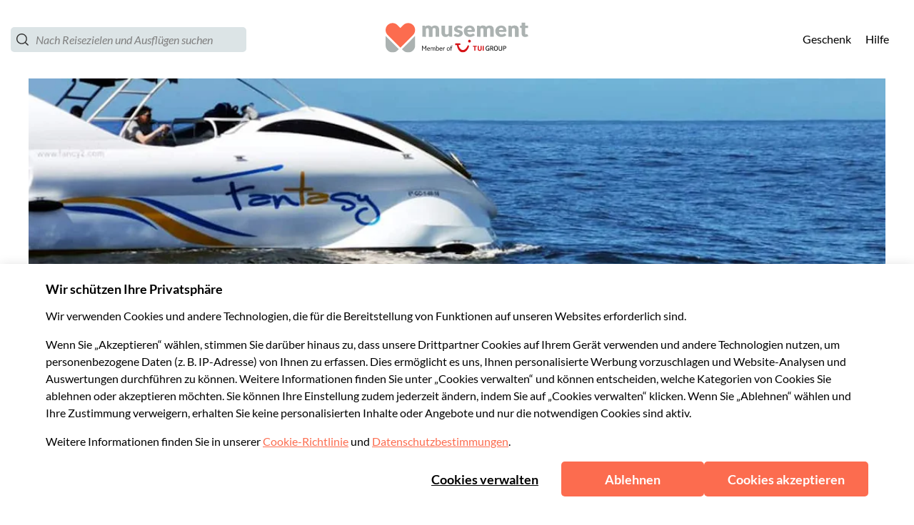

--- FILE ---
content_type: application/javascript
request_url: https://msm-cookie-banner.musement.com/msm-cookie-banner/p-bfcee004.js
body_size: 75500
content:
import{a as n,f as t}from"./p-2e97bf7e.js";var r,e,o="undefined"!=typeof globalThis?globalThis:"undefined"!=typeof window?window:"undefined"!=typeof global?global:"undefined"!=typeof self?self:{},i=(r=function(n){self,n.exports=function(){var n={9343:function(n,t,r){var e=r(8897),o=r(8179),i=o(e("String.prototype.indexOf"));n.exports=function(n,t){var r=e(n,!!t);return"function"==typeof r&&i(n,".prototype.")>-1?o(r):r}},8179:function(n,t,r){var e=r(4499),o=r(8897),i=r(8973),u=o("%TypeError%"),a=o("%Function.prototype.apply%"),c=o("%Function.prototype.call%"),f=o("%Reflect.apply%",!0)||e.call(c,a),s=o("%Object.defineProperty%",!0),l=o("%Math.max%");if(s)try{s({},"a",{value:1})}catch(n){s=null}n.exports=function(n){if("function"!=typeof n)throw new u("a function is required");var t=f(e,c,arguments);return i(t,1+l(0,n.length-(arguments.length-1)),!0)};var v=function(){return f(e,a,arguments)};s?s(n.exports,"apply",{value:v}):n.exports.apply=v},1020:function(n){var t=String.prototype.replace,r=/%20/g,e="RFC3986";n.exports={default:e,formatters:{RFC1738:function(n){return t.call(n,r,"+")},RFC3986:function(n){return String(n)}},RFC1738:"RFC1738",RFC3986:e}},9780:function(n,t,r){var e=r(8889),o=r(7735),i=r(1020);n.exports={formats:i,parse:o,stringify:e}},7735:function(n,t,r){var e=r(4285),o=Object.prototype.hasOwnProperty,i=Array.isArray,u={allowDots:!1,allowPrototypes:!1,allowSparse:!1,arrayLimit:20,charset:"utf-8",charsetSentinel:!1,comma:!1,decoder:e.decode,delimiter:"&",depth:5,ignoreQueryPrefix:!1,interpretNumericEntities:!1,parameterLimit:1e3,parseArrays:!0,plainObjects:!1,strictNullHandling:!1},a=function(n){return n.replace(/&#(\d+);/g,(function(n,t){return String.fromCharCode(parseInt(t,10))}))},c=function(n,t){return n&&"string"==typeof n&&t.comma&&n.indexOf(",")>-1?n.split(","):n},f=function(n,t,r,e){if(n){var i=r.allowDots?n.replace(/\.([^.[]+)/g,"[$1]"):n,u=/(\[[^[\]]*])/g,a=r.depth>0&&/(\[[^[\]]*])/.exec(i),f=a?i.slice(0,a.index):i,s=[];if(f){if(!r.plainObjects&&o.call(Object.prototype,f)&&!r.allowPrototypes)return;s.push(f)}for(var l=0;r.depth>0&&null!==(a=u.exec(i))&&l<r.depth;){if(l+=1,!r.plainObjects&&o.call(Object.prototype,a[1].slice(1,-1))&&!r.allowPrototypes)return;s.push(a[1])}return a&&s.push("["+i.slice(a.index)+"]"),function(n,t,r,e){for(var o=e?t:c(t,r),i=n.length-1;i>=0;--i){var u,a=n[i];if("[]"===a&&r.parseArrays)u=[].concat(o);else{u=r.plainObjects?Object.create(null):{};var f="["===a.charAt(0)&&"]"===a.charAt(a.length-1)?a.slice(1,-1):a,s=parseInt(f,10);r.parseArrays||""!==f?!isNaN(s)&&a!==f&&String(s)===f&&s>=0&&r.parseArrays&&s<=r.arrayLimit?(u=[])[s]=o:"__proto__"!==f&&(u[f]=o):u={0:o}}o=u}return o}(s,t,r,e)}};n.exports=function(n,t){var r=function(n){if(!n)return u;if(null!=n.decoder&&"function"!=typeof n.decoder)throw new TypeError("Decoder has to be a function.");if(void 0!==n.charset&&"utf-8"!==n.charset&&"iso-8859-1"!==n.charset)throw new TypeError("The charset option must be either utf-8, iso-8859-1, or undefined");return{allowDots:void 0===n.allowDots?u.allowDots:!!n.allowDots,allowPrototypes:"boolean"==typeof n.allowPrototypes?n.allowPrototypes:u.allowPrototypes,allowSparse:"boolean"==typeof n.allowSparse?n.allowSparse:u.allowSparse,arrayLimit:"number"==typeof n.arrayLimit?n.arrayLimit:u.arrayLimit,charset:void 0===n.charset?u.charset:n.charset,charsetSentinel:"boolean"==typeof n.charsetSentinel?n.charsetSentinel:u.charsetSentinel,comma:"boolean"==typeof n.comma?n.comma:u.comma,decoder:"function"==typeof n.decoder?n.decoder:u.decoder,delimiter:"string"==typeof n.delimiter||e.isRegExp(n.delimiter)?n.delimiter:u.delimiter,depth:"number"==typeof n.depth||!1===n.depth?+n.depth:u.depth,ignoreQueryPrefix:!0===n.ignoreQueryPrefix,interpretNumericEntities:"boolean"==typeof n.interpretNumericEntities?n.interpretNumericEntities:u.interpretNumericEntities,parameterLimit:"number"==typeof n.parameterLimit?n.parameterLimit:u.parameterLimit,parseArrays:!1!==n.parseArrays,plainObjects:"boolean"==typeof n.plainObjects?n.plainObjects:u.plainObjects,strictNullHandling:"boolean"==typeof n.strictNullHandling?n.strictNullHandling:u.strictNullHandling}}(t);if(""===n||null==n)return r.plainObjects?Object.create(null):{};for(var s="string"==typeof n?function(n,t){var r,f={__proto__:null},s=(t.ignoreQueryPrefix?n.replace(/^\?/,""):n).split(t.delimiter,t.parameterLimit===1/0?void 0:t.parameterLimit),l=-1,v=t.charset;if(t.charsetSentinel)for(r=0;r<s.length;++r)0===s[r].indexOf("utf8=")&&("utf8=%E2%9C%93"===s[r]?v="utf-8":"utf8=%26%2310003%3B"===s[r]&&(v="iso-8859-1"),l=r,r=s.length);for(r=0;r<s.length;++r)if(r!==l){var y,h,p=s[r],d=p.indexOf("]="),b=-1===d?p.indexOf("="):d+1;-1===b?(y=t.decoder(p,u.decoder,v,"key"),h=t.strictNullHandling?null:""):(y=t.decoder(p.slice(0,b),u.decoder,v,"key"),h=e.maybeMap(c(p.slice(b+1),t),(function(n){return t.decoder(n,u.decoder,v,"value")}))),h&&t.interpretNumericEntities&&"iso-8859-1"===v&&(h=a(h)),p.indexOf("[]=")>-1&&(h=i(h)?[h]:h),f[y]=o.call(f,y)?e.combine(f[y],h):h}return f}(n,r):n,l=r.plainObjects?Object.create(null):{},v=Object.keys(s),y=0;y<v.length;++y){var h=v[y],p=f(h,s[h],r,"string"==typeof n);l=e.merge(l,p,r)}return!0===r.allowSparse?l:e.compact(l)}},8889:function(n,t,r){var e=r(588),o=r(4285),i=r(1020),u=Object.prototype.hasOwnProperty,a={brackets:function(n){return n+"[]"},comma:"comma",indices:function(n,t){return n+"["+t+"]"},repeat:function(n){return n}},c=Array.isArray,f=Array.prototype.push,s=function(n,t){f.apply(n,c(t)?t:[t])},l=Date.prototype.toISOString,v=i.default,y={addQueryPrefix:!1,allowDots:!1,charset:"utf-8",charsetSentinel:!1,delimiter:"&",encode:!0,encoder:o.encode,encodeValuesOnly:!1,format:v,formatter:i.formatters[v],indices:!1,serializeDate:function(n){return l.call(n)},skipNulls:!1,strictNullHandling:!1},h={},p=function n(t,r,i,u,a,f,l,v,p,d,b,m,w,g,j,O){for(var S,A=t,E=O,R=0,T=!1;void 0!==(E=E.get(h))&&!T;){var k=E.get(t);if(R+=1,void 0!==k){if(k===R)throw new RangeError("Cyclic object value");T=!0}void 0===E.get(h)&&(R=0)}if("function"==typeof v?A=v(r,A):A instanceof Date?A=b(A):"comma"===i&&c(A)&&(A=o.maybeMap(A,(function(n){return n instanceof Date?b(n):n}))),null===A){if(a)return l&&!g?l(r,y.encoder,j,"key",m):r;A=""}if("string"==typeof(S=A)||"number"==typeof S||"boolean"==typeof S||"symbol"==typeof S||"bigint"==typeof S||o.isBuffer(A))return l?[w(g?r:l(r,y.encoder,j,"key",m))+"="+w(l(A,y.encoder,j,"value",m))]:[w(r)+"="+w(String(A))];var x,P=[];if(void 0===A)return P;if("comma"===i&&c(A))g&&l&&(A=o.maybeMap(A,l)),x=[{value:A.length>0?A.join(",")||null:void 0}];else if(c(v))x=v;else{var L=Object.keys(A);x=p?L.sort(p):L}for(var I=u&&c(A)&&1===A.length?r+"[]":r,U=0;U<x.length;++U){var M=x[U],F="object"==typeof M&&void 0!==M.value?M.value:A[M];if(!f||null!==F){var N=c(A)?"function"==typeof i?i(I,M):I:I+(d?"."+M:"["+M+"]");O.set(t,R);var C=e();C.set(h,O),s(P,n(F,N,i,u,a,f,"comma"===i&&g&&c(A)?null:l,v,p,d,b,m,w,g,j,C))}}return P};n.exports=function(n,t){var r,o=n,f=function(n){if(!n)return y;if(null!=n.encoder&&"function"!=typeof n.encoder)throw new TypeError("Encoder has to be a function.");var t=n.charset||y.charset;if(void 0!==n.charset&&"utf-8"!==n.charset&&"iso-8859-1"!==n.charset)throw new TypeError("The charset option must be either utf-8, iso-8859-1, or undefined");var r=i.default;if(void 0!==n.format){if(!u.call(i.formatters,n.format))throw new TypeError("Unknown format option provided.");r=n.format}var e=i.formatters[r],o=y.filter;return("function"==typeof n.filter||c(n.filter))&&(o=n.filter),{addQueryPrefix:"boolean"==typeof n.addQueryPrefix?n.addQueryPrefix:y.addQueryPrefix,allowDots:void 0===n.allowDots?y.allowDots:!!n.allowDots,charset:t,charsetSentinel:"boolean"==typeof n.charsetSentinel?n.charsetSentinel:y.charsetSentinel,delimiter:void 0===n.delimiter?y.delimiter:n.delimiter,encode:"boolean"==typeof n.encode?n.encode:y.encode,encoder:"function"==typeof n.encoder?n.encoder:y.encoder,encodeValuesOnly:"boolean"==typeof n.encodeValuesOnly?n.encodeValuesOnly:y.encodeValuesOnly,filter:o,format:r,formatter:e,serializeDate:"function"==typeof n.serializeDate?n.serializeDate:y.serializeDate,skipNulls:"boolean"==typeof n.skipNulls?n.skipNulls:y.skipNulls,sort:"function"==typeof n.sort?n.sort:null,strictNullHandling:"boolean"==typeof n.strictNullHandling?n.strictNullHandling:y.strictNullHandling}}(t);"function"==typeof f.filter?o=(0,f.filter)("",o):c(f.filter)&&(r=f.filter);var l=[];if("object"!=typeof o||null===o)return"";var v=a[t&&t.arrayFormat in a?t.arrayFormat:t&&"indices"in t?t.indices?"indices":"repeat":"indices"];if(t&&"commaRoundTrip"in t&&"boolean"!=typeof t.commaRoundTrip)throw new TypeError("`commaRoundTrip` must be a boolean, or absent");var h="comma"===v&&t&&t.commaRoundTrip;r||(r=Object.keys(o)),f.sort&&r.sort(f.sort);for(var d=e(),b=0;b<r.length;++b){var m=r[b];f.skipNulls&&null===o[m]||s(l,p(o[m],m,v,h,f.strictNullHandling,f.skipNulls,f.encode?f.encoder:null,f.filter,f.sort,f.allowDots,f.serializeDate,f.format,f.formatter,f.encodeValuesOnly,f.charset,d))}var w=l.join(f.delimiter),g=!0===f.addQueryPrefix?"?":"";return f.charsetSentinel&&(g+="iso-8859-1"===f.charset?"utf8=%26%2310003%3B&":"utf8=%E2%9C%93&"),w.length>0?g+w:""}},4285:function(n,t,r){var e=r(1020),o=Object.prototype.hasOwnProperty,i=Array.isArray,u=function(){for(var n=[],t=0;t<256;++t)n.push("%"+((t<16?"0":"")+t.toString(16)).toUpperCase());return n}(),a=function(n,t){for(var r=t&&t.plainObjects?Object.create(null):{},e=0;e<n.length;++e)void 0!==n[e]&&(r[e]=n[e]);return r};n.exports={arrayToObject:a,assign:function(n,t){return Object.keys(t).reduce((function(n,r){return n[r]=t[r],n}),n)},combine:function(n,t){return[].concat(n,t)},compact:function(n){for(var t=[{obj:{o:n},prop:"o"}],r=[],e=0;e<t.length;++e)for(var o=t[e],u=o.obj[o.prop],a=Object.keys(u),c=0;c<a.length;++c){var f=a[c],s=u[f];"object"==typeof s&&null!==s&&-1===r.indexOf(s)&&(t.push({obj:u,prop:f}),r.push(s))}return function(n){for(;n.length>1;){var t=n.pop(),r=t.obj[t.prop];if(i(r)){for(var e=[],o=0;o<r.length;++o)void 0!==r[o]&&e.push(r[o]);t.obj[t.prop]=e}}}(t),n},decode:function(n,t,r){var e=n.replace(/\+/g," ");if("iso-8859-1"===r)return e.replace(/%[0-9a-f]{2}/gi,unescape);try{return decodeURIComponent(e)}catch(n){return e}},encode:function(n,t,r,o,i){if(0===n.length)return n;var a=n;if("symbol"==typeof n?a=Symbol.prototype.toString.call(n):"string"!=typeof n&&(a=String(n)),"iso-8859-1"===r)return escape(a).replace(/%u[0-9a-f]{4}/gi,(function(n){return"%26%23"+parseInt(n.slice(2),16)+"%3B"}));for(var c="",f=0;f<a.length;++f){var s=a.charCodeAt(f);45===s||46===s||95===s||126===s||s>=48&&s<=57||s>=65&&s<=90||s>=97&&s<=122||i===e.RFC1738&&(40===s||41===s)?c+=a.charAt(f):s<128?c+=u[s]:s<2048?c+=u[192|s>>6]+u[128|63&s]:s<55296||s>=57344?c+=u[224|s>>12]+u[128|s>>6&63]+u[128|63&s]:(s=65536+((1023&s)<<10|1023&a.charCodeAt(f+=1)),c+=u[240|s>>18]+u[128|s>>12&63]+u[128|s>>6&63]+u[128|63&s])}return c},isBuffer:function(n){return!(!n||"object"!=typeof n||!(n.constructor&&n.constructor.isBuffer&&n.constructor.isBuffer(n)))},isRegExp:function(n){return"[object RegExp]"===Object.prototype.toString.call(n)},maybeMap:function(n,t){if(i(n)){for(var r=[],e=0;e<n.length;e+=1)r.push(t(n[e]));return r}return t(n)},merge:function n(t,r,e){if(!r)return t;if("object"!=typeof r){if(i(t))t.push(r);else{if(!t||"object"!=typeof t)return[t,r];(e&&(e.plainObjects||e.allowPrototypes)||!o.call(Object.prototype,r))&&(t[r]=!0)}return t}if(!t||"object"!=typeof t)return[t].concat(r);var u=t;return i(t)&&!i(r)&&(u=a(t,e)),i(t)&&i(r)?(r.forEach((function(r,i){if(o.call(t,i)){var u=t[i];u&&"object"==typeof u&&r&&"object"==typeof r?t[i]=n(u,r,e):t.push(r)}else t[i]=r})),t):Object.keys(r).reduce((function(t,i){var u=r[i];return t[i]=o.call(t,i)?n(t[i],u,e):u,t}),u)}}},9381:function(n,t,r){var e=r(6900)(),o=r(8897),i=e&&o("%Object.defineProperty%",!0);if(i)try{i({},"a",{value:1})}catch(n){i=!1}var u=o("%SyntaxError%"),a=o("%TypeError%"),c=r(1399);n.exports=function(n,t,r){if(!n||"object"!=typeof n&&"function"!=typeof n)throw new a("`obj` must be an object or a function`");if("string"!=typeof t&&"symbol"!=typeof t)throw new a("`property` must be a string or a symbol`");if(arguments.length>3&&"boolean"!=typeof arguments[3]&&null!==arguments[3])throw new a("`nonEnumerable`, if provided, must be a boolean or null");if(arguments.length>4&&"boolean"!=typeof arguments[4]&&null!==arguments[4])throw new a("`nonWritable`, if provided, must be a boolean or null");if(arguments.length>5&&"boolean"!=typeof arguments[5]&&null!==arguments[5])throw new a("`nonConfigurable`, if provided, must be a boolean or null");if(arguments.length>6&&"boolean"!=typeof arguments[6])throw new a("`loose`, if provided, must be a boolean");var e=arguments.length>3?arguments[3]:null,o=arguments.length>4?arguments[4]:null,f=arguments.length>5?arguments[5]:null,s=arguments.length>6&&arguments[6],l=!!c&&c(n,t);if(i)i(n,t,{configurable:null===f&&l?l.configurable:!f,enumerable:null===e&&l?l.enumerable:!e,value:r,writable:null===o&&l?l.writable:!o});else{if(!s&&(e||o||f))throw new u("This environment does not support defining a property as non-configurable, non-writable, or non-enumerable.");n[t]=r}}},792:function(n,t,r){n.exports=function(){var n=Function.prototype.toString,t=Object.create,e=Object.defineProperty,o=Object.getOwnPropertyDescriptor,i=Object.getOwnPropertyNames,u=Object.getOwnPropertySymbols,a=Object.getPrototypeOf,c=Object.prototype,f=c.hasOwnProperty,s=c.propertyIsEnumerable,l="function"==typeof u,v="function"==typeof WeakMap,y=function(){if(v)return function(){return new WeakMap};var n=function(){function n(){this._keys=[],this._values=[]}return n.prototype.has=function(n){return!!~this._keys.indexOf(n)},n.prototype.get=function(n){return this._values[this._keys.indexOf(n)]},n.prototype.set=function(n,t){this._keys.push(n),this._values.push(t)},n}();return function(){return new n}}(),h=function(r,e){var o=r.__proto__||a(r);if(!o)return t(null);var i=o.constructor;if(i===e.Object)return o===e.Object.prototype?{}:t(o);if(~n.call(i).indexOf("[native code]"))try{return new i}catch(n){}return t(o)},p=function(n,t,r,e){var o=h(n,t);for(var i in e.set(n,o),n)f.call(n,i)&&(o[i]=r(n[i],e));if(l)for(var a=u(n),c=0,v=a.length,y=void 0;c<v;++c)s.call(n,y=a[c])&&(o[y]=r(n[y],e));return o},d=function(n,t,r,a){var c=h(n,t);a.set(n,c);for(var f=l?i(n).concat(u(n)):i(n),s=0,v=f.length,y=void 0,p=void 0;s<v;++s)if("callee"!==(y=f[s])&&"caller"!==y)if(p=o(n,y)){p.get||p.set||(p.value=r(n[y],a));try{e(c,y,p)}catch(n){c[y]=p.value}}else c[y]=r(n[y],a);return c},b=Array.isArray,m=Object.getPrototypeOf,w=function(){return"undefined"!=typeof globalThis?globalThis:"undefined"!=typeof self?self:"undefined"!=typeof window?window:void 0!==r.g?r.g:(console&&console.error&&console.error('Unable to locate global object, returning "this".'),this)}();function g(n,t){var r=!(!t||!t.isStrict),e=t&&t.realm||w,o=r?d:p,i=function(n,t){if(!n||"object"!=typeof n)return n;if(t.has(n))return t.get(n);var u,a,c,f=n.__proto__||m(n),s=f&&f.constructor;if(!s||s===e.Object)return o(n,e,i,t);if(b(n)){if(r)return d(n,e,i,t);u=new s,t.set(n,u);for(var l=0,v=n.length;l<v;++l)u[l]=i(n[l],t);return u}if(n instanceof e.Date)return new s(n.getTime());if(n instanceof e.RegExp)return(u=new s(n.source,n.flags||(a=n,c="",a.global&&(c+="g"),a.ignoreCase&&(c+="i"),a.multiline&&(c+="m"),a.unicode&&(c+="u"),a.sticky&&(c+="y"),c))).lastIndex=n.lastIndex,u;if(e.Map&&n instanceof e.Map)return u=new s,t.set(n,u),n.forEach((function(n,r){u.set(r,i(n,t))})),u;if(e.Set&&n instanceof e.Set)return u=new s,t.set(n,u),n.forEach((function(n){u.add(i(n,t))})),u;if(e.Blob&&n instanceof e.Blob)return n.slice(0,n.size,n.type);if(e.Buffer&&e.Buffer.isBuffer(n))return u=e.Buffer.allocUnsafe?e.Buffer.allocUnsafe(n.length):new s(n.length),t.set(n,u),n.copy(u),u;if(e.ArrayBuffer){if(e.ArrayBuffer.isView(n))return u=new s(n.buffer.slice(0)),t.set(n,u),u;if(n instanceof e.ArrayBuffer)return u=n.slice(0),t.set(n,u),u}return"function"==typeof n.then||n instanceof Error||e.WeakMap&&n instanceof e.WeakMap||e.WeakSet&&n instanceof e.WeakSet?n:o(n,e,i,t)};return i(n,y())}return g.default=g,g.strict=function(n,t){return g(n,{isStrict:!0,realm:t?t.realm:void 0})},g}()},5845:function(n){var t=Object.prototype.toString,r=Math.max,e=function(n,t){for(var r=[],e=0;e<n.length;e+=1)r[e]=n[e];for(var o=0;o<t.length;o+=1)r[o+n.length]=t[o];return r};n.exports=function(n){var o=this;if("function"!=typeof o||"[object Function]"!==t.apply(o))throw new TypeError("Function.prototype.bind called on incompatible "+o);for(var i,u=function(n){for(var t=[],r=1,e=0;r<n.length;r+=1,e+=1)t[e]=n[r];return t}(arguments),a=r(0,o.length-u.length),c=[],f=0;f<a;f++)c[f]="$"+f;if(i=Function("binder","return function ("+function(n){for(var t="",r=0;r<n.length;r+=1)t+=n[r],r+1<n.length&&(t+=",");return t}(c)+"){ return binder.apply(this,arguments); }")((function(){if(this instanceof i){var t=o.apply(this,e(u,arguments));return Object(t)===t?t:this}return o.apply(n,e(u,arguments))})),o.prototype){var s=function(){};s.prototype=o.prototype,i.prototype=new s,s.prototype=null}return i}},4499:function(n,t,r){var e=r(5845);n.exports=Function.prototype.bind||e},8897:function(n,t,r){var e,o=SyntaxError,i=Function,u=TypeError,a=function(n){try{return i('"use strict"; return ('+n+").constructor;")()}catch(n){}},c=Object.getOwnPropertyDescriptor,f=function(){throw new u},s=c?function(){try{return f}catch(n){try{return c(arguments,"callee").get}catch(n){return f}}}():f,l=r(4923)(),v=r(9372)(),y=Object.getPrototypeOf||(v?function(n){return n.__proto__}:null),h={},p="undefined"!=typeof Uint8Array&&y?y(Uint8Array):e,d={"%AggregateError%":"undefined"==typeof AggregateError?e:AggregateError,"%Array%":Array,"%ArrayBuffer%":"undefined"==typeof ArrayBuffer?e:ArrayBuffer,"%ArrayIteratorPrototype%":l&&y?y([][Symbol.iterator]()):e,"%AsyncFromSyncIteratorPrototype%":e,"%AsyncFunction%":h,"%AsyncGenerator%":h,"%AsyncGeneratorFunction%":h,"%AsyncIteratorPrototype%":h,"%Atomics%":"undefined"==typeof Atomics?e:Atomics,"%BigInt%":"undefined"==typeof BigInt?e:BigInt,"%BigInt64Array%":"undefined"==typeof BigInt64Array?e:BigInt64Array,"%BigUint64Array%":"undefined"==typeof BigUint64Array?e:BigUint64Array,"%Boolean%":Boolean,"%DataView%":"undefined"==typeof DataView?e:DataView,"%Date%":Date,"%decodeURI%":decodeURI,"%decodeURIComponent%":decodeURIComponent,"%encodeURI%":encodeURI,"%encodeURIComponent%":encodeURIComponent,"%Error%":Error,"%eval%":eval,"%EvalError%":EvalError,"%Float32Array%":"undefined"==typeof Float32Array?e:Float32Array,"%Float64Array%":"undefined"==typeof Float64Array?e:Float64Array,"%FinalizationRegistry%":"undefined"==typeof FinalizationRegistry?e:FinalizationRegistry,"%Function%":i,"%GeneratorFunction%":h,"%Int8Array%":"undefined"==typeof Int8Array?e:Int8Array,"%Int16Array%":"undefined"==typeof Int16Array?e:Int16Array,"%Int32Array%":"undefined"==typeof Int32Array?e:Int32Array,"%isFinite%":isFinite,"%isNaN%":isNaN,"%IteratorPrototype%":l&&y?y(y([][Symbol.iterator]())):e,"%JSON%":"object"==typeof JSON?JSON:e,"%Map%":"undefined"==typeof Map?e:Map,"%MapIteratorPrototype%":"undefined"!=typeof Map&&l&&y?y((new Map)[Symbol.iterator]()):e,"%Math%":Math,"%Number%":Number,"%Object%":Object,"%parseFloat%":parseFloat,"%parseInt%":parseInt,"%Promise%":"undefined"==typeof Promise?e:Promise,"%Proxy%":"undefined"==typeof Proxy?e:Proxy,"%RangeError%":RangeError,"%ReferenceError%":ReferenceError,"%Reflect%":"undefined"==typeof Reflect?e:Reflect,"%RegExp%":RegExp,"%Set%":"undefined"==typeof Set?e:Set,"%SetIteratorPrototype%":"undefined"!=typeof Set&&l&&y?y((new Set)[Symbol.iterator]()):e,"%SharedArrayBuffer%":"undefined"==typeof SharedArrayBuffer?e:SharedArrayBuffer,"%String%":String,"%StringIteratorPrototype%":l&&y?y(""[Symbol.iterator]()):e,"%Symbol%":l?Symbol:e,"%SyntaxError%":o,"%ThrowTypeError%":s,"%TypedArray%":p,"%TypeError%":u,"%Uint8Array%":"undefined"==typeof Uint8Array?e:Uint8Array,"%Uint8ClampedArray%":"undefined"==typeof Uint8ClampedArray?e:Uint8ClampedArray,"%Uint16Array%":"undefined"==typeof Uint16Array?e:Uint16Array,"%Uint32Array%":"undefined"==typeof Uint32Array?e:Uint32Array,"%URIError%":URIError,"%WeakMap%":"undefined"==typeof WeakMap?e:WeakMap,"%WeakRef%":"undefined"==typeof WeakRef?e:WeakRef,"%WeakSet%":"undefined"==typeof WeakSet?e:WeakSet},b=function n(t){var r;if("%AsyncFunction%"===t)r=a("async function () {}");else if("%GeneratorFunction%"===t)r=a("function* () {}");else if("%AsyncGeneratorFunction%"===t)r=a("async function* () {}");else if("%AsyncGenerator%"===t){var e=n("%AsyncGeneratorFunction%");e&&(r=e.prototype)}else if("%AsyncIteratorPrototype%"===t){var o=n("%AsyncGenerator%");o&&y&&(r=y(o.prototype))}return d[t]=r,r},m={"%ArrayBufferPrototype%":["ArrayBuffer","prototype"],"%ArrayPrototype%":["Array","prototype"],"%ArrayProto_entries%":["Array","prototype","entries"],"%ArrayProto_forEach%":["Array","prototype","forEach"],"%ArrayProto_keys%":["Array","prototype","keys"],"%ArrayProto_values%":["Array","prototype","values"],"%AsyncFunctionPrototype%":["AsyncFunction","prototype"],"%AsyncGenerator%":["AsyncGeneratorFunction","prototype"],"%AsyncGeneratorPrototype%":["AsyncGeneratorFunction","prototype","prototype"],"%BooleanPrototype%":["Boolean","prototype"],"%DataViewPrototype%":["DataView","prototype"],"%DatePrototype%":["Date","prototype"],"%ErrorPrototype%":["Error","prototype"],"%EvalErrorPrototype%":["EvalError","prototype"],"%Float32ArrayPrototype%":["Float32Array","prototype"],"%Float64ArrayPrototype%":["Float64Array","prototype"],"%FunctionPrototype%":["Function","prototype"],"%Generator%":["GeneratorFunction","prototype"],"%GeneratorPrototype%":["GeneratorFunction","prototype","prototype"],"%Int8ArrayPrototype%":["Int8Array","prototype"],"%Int16ArrayPrototype%":["Int16Array","prototype"],"%Int32ArrayPrototype%":["Int32Array","prototype"],"%JSONParse%":["JSON","parse"],"%JSONStringify%":["JSON","stringify"],"%MapPrototype%":["Map","prototype"],"%NumberPrototype%":["Number","prototype"],"%ObjectPrototype%":["Object","prototype"],"%ObjProto_toString%":["Object","prototype","toString"],"%ObjProto_valueOf%":["Object","prototype","valueOf"],"%PromisePrototype%":["Promise","prototype"],"%PromiseProto_then%":["Promise","prototype","then"],"%Promise_all%":["Promise","all"],"%Promise_reject%":["Promise","reject"],"%Promise_resolve%":["Promise","resolve"],"%RangeErrorPrototype%":["RangeError","prototype"],"%ReferenceErrorPrototype%":["ReferenceError","prototype"],"%RegExpPrototype%":["RegExp","prototype"],"%SetPrototype%":["Set","prototype"],"%SharedArrayBufferPrototype%":["SharedArrayBuffer","prototype"],"%StringPrototype%":["String","prototype"],"%SymbolPrototype%":["Symbol","prototype"],"%SyntaxErrorPrototype%":["SyntaxError","prototype"],"%TypedArrayPrototype%":["TypedArray","prototype"],"%TypeErrorPrototype%":["TypeError","prototype"],"%Uint8ArrayPrototype%":["Uint8Array","prototype"],"%Uint8ClampedArrayPrototype%":["Uint8ClampedArray","prototype"],"%Uint16ArrayPrototype%":["Uint16Array","prototype"],"%Uint32ArrayPrototype%":["Uint32Array","prototype"],"%URIErrorPrototype%":["URIError","prototype"],"%WeakMapPrototype%":["WeakMap","prototype"],"%WeakSetPrototype%":["WeakSet","prototype"]},w=r(4499),g=r(4313),j=w.call(Function.call,Array.prototype.concat),O=w.call(Function.apply,Array.prototype.splice),S=w.call(Function.call,String.prototype.replace),A=w.call(Function.call,String.prototype.slice),E=w.call(Function.call,RegExp.prototype.exec),R=/[^%.[\]]+|\[(?:(-?\d+(?:\.\d+)?)|(["'])((?:(?!\2)[^\\]|\\.)*?)\2)\]|(?=(?:\.|\[\])(?:\.|\[\]|%$))/g,T=/\\(\\)?/g,k=function(n,t){var r,e=n;if(g(m,e)&&(e="%"+(r=m[e])[0]+"%"),g(d,e)){var i=d[e];if(i===h&&(i=b(e)),void 0===i&&!t)throw new u("intrinsic "+n+" exists, but is not available. Please file an issue!");return{alias:r,name:e,value:i}}throw new o("intrinsic "+n+" does not exist!")};n.exports=function(n,t){if("string"!=typeof n||0===n.length)throw new u("intrinsic name must be a non-empty string");if(arguments.length>1&&"boolean"!=typeof t)throw new u('"allowMissing" argument must be a boolean');if(null===E(/^%?[^%]*%?$/,n))throw new o("`%` may not be present anywhere but at the beginning and end of the intrinsic name");var r=function(n){var t=A(n,0,1),r=A(n,-1);if("%"===t&&"%"!==r)throw new o("invalid intrinsic syntax, expected closing `%`");if("%"===r&&"%"!==t)throw new o("invalid intrinsic syntax, expected opening `%`");var e=[];return S(n,R,(function(n,t,r,o){e[e.length]=r?S(o,T,"$1"):t||n})),e}(n),e=r.length>0?r[0]:"",i=k("%"+e+"%",t),a=i.name,f=i.value,s=!1,l=i.alias;l&&(e=l[0],O(r,j([0,1],l)));for(var v=1,y=!0;v<r.length;v+=1){var h=r[v],p=A(h,0,1),b=A(h,-1);if(('"'===p||"'"===p||"`"===p||'"'===b||"'"===b||"`"===b)&&p!==b)throw new o("property names with quotes must have matching quotes");if("constructor"!==h&&y||(s=!0),g(d,a="%"+(e+="."+h)+"%"))f=d[a];else if(null!=f){if(!(h in f)){if(!t)throw new u("base intrinsic for "+n+" exists, but the property is not available.");return}if(c&&v+1>=r.length){var m=c(f,h);f=(y=!!m)&&"get"in m&&!("originalValue"in m.get)?m.get:f[h]}else y=g(f,h),f=f[h];y&&!s&&(d[a]=f)}}return f}},1399:function(n,t,r){var e=r(8897)("%Object.getOwnPropertyDescriptor%",!0);if(e)try{e([],"length")}catch(n){e=null}n.exports=e},6900:function(n,t,r){var e=r(8897)("%Object.defineProperty%",!0),o=function(){if(e)try{return e({},"a",{value:1}),!0}catch(n){return!1}return!1};o.hasArrayLengthDefineBug=function(){if(!o())return null;try{return 1!==e([],"length",{value:1}).length}catch(n){return!0}},n.exports=o},9372:function(n){var t={foo:{}},r=Object;n.exports=function(){return{__proto__:t}.foo===t.foo&&!({__proto__:null}instanceof r)}},4923:function(n,t,r){var e="undefined"!=typeof Symbol&&Symbol,o=r(4361);n.exports=function(){return"function"==typeof e&&"function"==typeof Symbol&&"symbol"==typeof e("foo")&&"symbol"==typeof Symbol("bar")&&o()}},4361:function(n){n.exports=function(){if("function"!=typeof Symbol||"function"!=typeof Object.getOwnPropertySymbols)return!1;if("symbol"==typeof Symbol.iterator)return!0;var n={},t=Symbol("test"),r=Object(t);if("string"==typeof t)return!1;if("[object Symbol]"!==Object.prototype.toString.call(t))return!1;if("[object Symbol]"!==Object.prototype.toString.call(r))return!1;for(t in n[t]=42,n)return!1;if("function"==typeof Object.keys&&0!==Object.keys(n).length)return!1;if("function"==typeof Object.getOwnPropertyNames&&0!==Object.getOwnPropertyNames(n).length)return!1;var e=Object.getOwnPropertySymbols(n);if(1!==e.length||e[0]!==t)return!1;if(!Object.prototype.propertyIsEnumerable.call(n,t))return!1;if("function"==typeof Object.getOwnPropertyDescriptor){var o=Object.getOwnPropertyDescriptor(n,t);if(42!==o.value||!0!==o.enumerable)return!1}return!0}},4313:function(n,t,r){var e=Function.prototype.call,o=Object.prototype.hasOwnProperty,i=r(4499);n.exports=i.call(e,o)},9078:function(n){function t(n,t){var r=[],e=[];return null==t&&(t=function(n,t){return r[0]===t?"[Circular ~]":"[Circular ~."+e.slice(0,r.indexOf(t)).join(".")+"]"}),function(o,i){if(r.length>0){var u=r.indexOf(this);~u?r.splice(u+1):r.push(this),~u?e.splice(u,1/0,o):e.push(o),~r.indexOf(i)&&(i=t.call(this,o,i))}else r.push(i);return null==n?i:n.call(this,o,i)}}(n.exports=function(n,r,e,o){return JSON.stringify(n,t(r,o),e)}).getSerialize=t},7501:function(n){var t,r,e=Object.prototype,o=Function.prototype.toString,i=e.hasOwnProperty,u=o.call(Object),a=e.toString,c=(t=Object.getPrototypeOf,r=Object,function(n){return t(r(n))});n.exports=function(n){if(!function(n){return!!n&&"object"==typeof n}(n)||"[object Object]"!=a.call(n)||function(n){var t=!1;if(null!=n&&"function"!=typeof n.toString)try{t=!!(n+"")}catch(n){}return t}(n))return!1;var t=c(n);if(null===t)return!0;var r=i.call(t,"constructor")&&t.constructor;return"function"==typeof r&&r instanceof r&&o.call(r)==u}},567:function(n){var t=Object.prototype.toString,r=Array.isArray;n.exports=function(n){return"string"==typeof n||!r(n)&&function(n){return!!n&&"object"==typeof n}(n)&&"[object String]"==t.call(n)}},8527:function(n,t,r){var e="function"==typeof Map&&Map.prototype,o=Object.getOwnPropertyDescriptor&&e?Object.getOwnPropertyDescriptor(Map.prototype,"size"):null,i=e&&o&&"function"==typeof o.get?o.get:null,u=e&&Map.prototype.forEach,a="function"==typeof Set&&Set.prototype,c=Object.getOwnPropertyDescriptor&&a?Object.getOwnPropertyDescriptor(Set.prototype,"size"):null,f=a&&c&&"function"==typeof c.get?c.get:null,s=a&&Set.prototype.forEach,l="function"==typeof WeakMap&&WeakMap.prototype?WeakMap.prototype.has:null,v="function"==typeof WeakSet&&WeakSet.prototype?WeakSet.prototype.has:null,y="function"==typeof WeakRef&&WeakRef.prototype?WeakRef.prototype.deref:null,h=Boolean.prototype.valueOf,p=Object.prototype.toString,d=Function.prototype.toString,b=String.prototype.match,m=String.prototype.slice,w=String.prototype.replace,g=String.prototype.toUpperCase,j=String.prototype.toLowerCase,O=RegExp.prototype.test,S=Array.prototype.concat,A=Array.prototype.join,E=Array.prototype.slice,R=Math.floor,T="function"==typeof BigInt?BigInt.prototype.valueOf:null,k=Object.getOwnPropertySymbols,x="function"==typeof Symbol&&"symbol"==typeof Symbol.iterator?Symbol.prototype.toString:null,P="function"==typeof Symbol&&"object"==typeof Symbol.iterator,L="function"==typeof Symbol&&Symbol.toStringTag?Symbol.toStringTag:null,I=Object.prototype.propertyIsEnumerable,U=("function"==typeof Reflect?Reflect.getPrototypeOf:Object.getPrototypeOf)||([].__proto__===Array.prototype?function(n){return n.__proto__}:null);function M(n,t){if(n===1/0||n===-1/0||n!=n||n&&n>-1e3&&n<1e3||O.call(/e/,t))return t;var r=/[0-9](?=(?:[0-9]{3})+(?![0-9]))/g;if("number"==typeof n){var e=n<0?-R(-n):R(n);if(e!==n){var o=String(e),i=m.call(t,o.length+1);return w.call(o,r,"$&_")+"."+w.call(w.call(i,/([0-9]{3})/g,"$&_"),/_$/,"")}}return w.call(t,r,"$&_")}var F=r(3966),N=F.custom,C=W(N)?N:null;function B(n,t,r){var e="double"===(r.quoteStyle||t)?'"':"'";return e+n+e}function _(n){return w.call(String(n),/"/g,"&quot;")}function D(n){return!("[object Array]"!==z(n)||L&&"object"==typeof n&&L in n)}function $(n){return!("[object RegExp]"!==z(n)||L&&"object"==typeof n&&L in n)}function W(n){if(P)return n&&"object"==typeof n&&n instanceof Symbol;if("symbol"==typeof n)return!0;if(!n||"object"!=typeof n||!x)return!1;try{return x.call(n),!0}catch(n){}return!1}n.exports=function n(t,e,o,a){var c=e||{};if(G(c,"quoteStyle")&&"single"!==c.quoteStyle&&"double"!==c.quoteStyle)throw new TypeError('option "quoteStyle" must be "single" or "double"');if(G(c,"maxStringLength")&&("number"==typeof c.maxStringLength?c.maxStringLength<0&&c.maxStringLength!==1/0:null!==c.maxStringLength))throw new TypeError('option "maxStringLength", if provided, must be a positive integer, Infinity, or `null`');var p=!G(c,"customInspect")||c.customInspect;if("boolean"!=typeof p&&"symbol"!==p)throw new TypeError("option \"customInspect\", if provided, must be `true`, `false`, or `'symbol'`");if(G(c,"indent")&&null!==c.indent&&"\t"!==c.indent&&!(parseInt(c.indent,10)===c.indent&&c.indent>0))throw new TypeError('option "indent" must be "\\t", an integer > 0, or `null`');if(G(c,"numericSeparator")&&"boolean"!=typeof c.numericSeparator)throw new TypeError('option "numericSeparator", if provided, must be `true` or `false`');var g=c.numericSeparator;if(void 0===t)return"undefined";if(null===t)return"null";if("boolean"==typeof t)return t?"true":"false";if("string"==typeof t)return V(t,c);if("number"==typeof t){if(0===t)return 1/0/t>0?"0":"-0";var O=String(t);return g?M(t,O):O}if("bigint"==typeof t){var R=String(t)+"n";return g?M(t,R):R}var k=void 0===c.depth?5:c.depth;if(void 0===o&&(o=0),o>=k&&k>0&&"object"==typeof t)return D(t)?"[Array]":"[Object]";var N,q=function(n,t){var r;if("\t"===n.indent)r="\t";else{if(!("number"==typeof n.indent&&n.indent>0))return null;r=A.call(Array(n.indent+1)," ")}return{base:r,prev:A.call(Array(t+1),r)}}(c,o);if(void 0===a)a=[];else if(H(a,t)>=0)return"[Circular]";function J(t,r,e){if(r&&(a=E.call(a)).push(r),e){var i={depth:c.depth};return G(c,"quoteStyle")&&(i.quoteStyle=c.quoteStyle),n(t,i,o+1,a)}return n(t,c,o+1,a)}if("function"==typeof t&&!$(t)){var nn=function(n){if(n.name)return n.name;var t=b.call(d.call(n),/^function\s*([\w$]+)/);return t?t[1]:null}(t),tn=Z(t,J);return"[Function"+(nn?": "+nn:" (anonymous)")+"]"+(tn.length>0?" { "+A.call(tn,", ")+" }":"")}if(W(t)){var rn=P?w.call(String(t),/^(Symbol\(.*\))_[^)]*$/,"$1"):x.call(t);return"object"!=typeof t||P?rn:K(rn)}if((N=t)&&"object"==typeof N&&("undefined"!=typeof HTMLElement&&N instanceof HTMLElement||"string"==typeof N.nodeName&&"function"==typeof N.getAttribute)){for(var en="<"+j.call(String(t.nodeName)),on=t.attributes||[],un=0;un<on.length;un++)en+=" "+on[un].name+"="+B(_(on[un].value),"double",c);return en+=">",t.childNodes&&t.childNodes.length&&(en+="..."),en+"</"+j.call(String(t.nodeName))+">"}if(D(t)){if(0===t.length)return"[]";var an=Z(t,J);return q&&!function(n){for(var t=0;t<n.length;t++)if(H(n[t],"\n")>=0)return!1;return!0}(an)?"["+Q(an,q)+"]":"[ "+A.call(an,", ")+" ]"}if(function(n){return!("[object Error]"!==z(n)||L&&"object"==typeof n&&L in n)}(t)){var cn=Z(t,J);return"cause"in Error.prototype||!("cause"in t)||I.call(t,"cause")?0===cn.length?"["+String(t)+"]":"{ ["+String(t)+"] "+A.call(cn,", ")+" }":"{ ["+String(t)+"] "+A.call(S.call("[cause]: "+J(t.cause),cn),", ")+" }"}if("object"==typeof t&&p){if(C&&"function"==typeof t[C]&&F)return F(t,{depth:k-o});if("symbol"!==p&&"function"==typeof t.inspect)return t.inspect()}if(function(n){if(!i||!n||"object"!=typeof n)return!1;try{i.call(n);try{f.call(n)}catch(n){return!0}return n instanceof Map}catch(n){}return!1}(t)){var fn=[];return u&&u.call(t,(function(n,r){fn.push(J(r,t,!0)+" => "+J(n,t))})),X("Map",i.call(t),fn,q)}if(function(n){if(!f||!n||"object"!=typeof n)return!1;try{f.call(n);try{i.call(n)}catch(n){return!0}return n instanceof Set}catch(n){}return!1}(t)){var sn=[];return s&&s.call(t,(function(n){sn.push(J(n,t))})),X("Set",f.call(t),sn,q)}if(function(n){if(!l||!n||"object"!=typeof n)return!1;try{l.call(n,l);try{v.call(n,v)}catch(n){return!0}return n instanceof WeakMap}catch(n){}return!1}(t))return Y("WeakMap");if(function(n){if(!v||!n||"object"!=typeof n)return!1;try{v.call(n,v);try{l.call(n,l)}catch(n){return!0}return n instanceof WeakSet}catch(n){}return!1}(t))return Y("WeakSet");if(function(n){if(!y||!n||"object"!=typeof n)return!1;try{return y.call(n),!0}catch(n){}return!1}(t))return Y("WeakRef");if(function(n){return!("[object Number]"!==z(n)||L&&"object"==typeof n&&L in n)}(t))return K(J(Number(t)));if(function(n){if(!n||"object"!=typeof n||!T)return!1;try{return T.call(n),!0}catch(n){}return!1}(t))return K(J(T.call(t)));if(function(n){return!("[object Boolean]"!==z(n)||L&&"object"==typeof n&&L in n)}(t))return K(h.call(t));if(function(n){return!("[object String]"!==z(n)||L&&"object"==typeof n&&L in n)}(t))return K(J(String(t)));if("undefined"!=typeof window&&t===window)return"{ [object Window] }";if(t===r.g)return"{ [object globalThis] }";if(!function(n){return!("[object Date]"!==z(n)||L&&"object"==typeof n&&L in n)}(t)&&!$(t)){var ln=Z(t,J),vn=U?U(t)===Object.prototype:t instanceof Object||t.constructor===Object,yn=t instanceof Object?"":"null prototype",hn=!vn&&L&&Object(t)===t&&L in t?m.call(z(t),8,-1):yn?"Object":"",pn=(vn||"function"!=typeof t.constructor?"":t.constructor.name?t.constructor.name+" ":"")+(hn||yn?"["+A.call(S.call([],hn||[],yn||[]),": ")+"] ":"");return 0===ln.length?pn+"{}":q?pn+"{"+Q(ln,q)+"}":pn+"{ "+A.call(ln,", ")+" }"}return String(t)};var q=Object.prototype.hasOwnProperty||function(n){return n in this};function G(n,t){return q.call(n,t)}function z(n){return p.call(n)}function H(n,t){if(n.indexOf)return n.indexOf(t);for(var r=0,e=n.length;r<e;r++)if(n[r]===t)return r;return-1}function V(n,t){if(n.length>t.maxStringLength){var r=n.length-t.maxStringLength,e="... "+r+" more character"+(r>1?"s":"");return V(m.call(n,0,t.maxStringLength),t)+e}return B(w.call(w.call(n,/(['\\])/g,"\\$1"),/[\x00-\x1f]/g,J),"single",t)}function J(n){var t=n.charCodeAt(0),r={8:"b",9:"t",10:"n",12:"f",13:"r"}[t];return r?"\\"+r:"\\x"+(t<16?"0":"")+g.call(t.toString(16))}function K(n){return"Object("+n+")"}function Y(n){return n+" { ? }"}function X(n,t,r,e){return n+" ("+t+") {"+(e?Q(r,e):A.call(r,", "))+"}"}function Q(n,t){if(0===n.length)return"";var r="\n"+t.prev+t.base;return r+A.call(n,","+r)+"\n"+t.prev}function Z(n,t){var r=D(n),e=[];if(r){e.length=n.length;for(var o=0;o<n.length;o++)e[o]=G(n,o)?t(n[o],n):""}var i,u="function"==typeof k?k(n):[];if(P){i={};for(var a=0;a<u.length;a++)i["$"+u[a]]=u[a]}for(var c in n)G(n,c)&&(r&&String(Number(c))===c&&c<n.length||P&&i["$"+c]instanceof Symbol||(O.call(/[^\w$]/,c)?e.push(t(c,n)+": "+t(n[c],n)):e.push(c+": "+t(n[c],n))));if("function"==typeof k)for(var f=0;f<u.length;f++)I.call(n,u[f])&&e.push("["+t(u[f])+"]: "+t(n[u[f]],n));return e}},1370:function(n){class t extends Error{constructor(){super("Throttled function aborted"),this.name="AbortError"}}n.exports=({limit:n,interval:r,strict:e})=>{if(!Number.isFinite(n))throw new TypeError("Expected `limit` to be a finite number");if(!Number.isFinite(r))throw new TypeError("Expected `interval` to be a finite number");const o=new Map;let i=0,u=0;const a=[],c=e?function(){const t=Date.now();if(a.length<n)return a.push(t),0;const e=a.shift()+r;return t>=e?(a.push(t),0):(a.push(e),e-t)}:function(){const t=Date.now();return t-i>r?(u=1,i=t,0):(u<n?u++:(i+=r,u=1),i-t)};return n=>{const r=function(...t){if(!r.isEnabled)return(async()=>n.apply(this,t))();let e;return new Promise(((r,i)=>{e=setTimeout((()=>{r(n.apply(this,t)),o.delete(e)}),c()),o.set(e,i)}))};return r.abort=()=>{for(const n of o.keys())clearTimeout(n),o.get(n)(new t);o.clear(),a.splice(0,a.length)},r.isEnabled=!0,r}},n.exports.AbortError=t},3960:function(n){!function(t){var r,e=Object.prototype,o=e.hasOwnProperty,i="function"==typeof Symbol?Symbol:{},u=i.iterator||"@@iterator",a=i.asyncIterator||"@@asyncIterator",c=i.toStringTag||"@@toStringTag",f=t.regeneratorRuntime;if(f)n.exports=f;else{(f=t.regeneratorRuntime=n.exports).wrap=w;var s="suspendedStart",l="suspendedYield",v="executing",y="completed",h={},p={};p[u]=function(){return this};var d=Object.getPrototypeOf,b=d&&d(d(P([])));b&&b!==e&&o.call(b,u)&&(p=b);var m=S.prototype=j.prototype=Object.create(p);O.prototype=m.constructor=S,S.constructor=O,S[c]=O.displayName="GeneratorFunction",f.isGeneratorFunction=function(n){var t="function"==typeof n&&n.constructor;return!!t&&(t===O||"GeneratorFunction"===(t.displayName||t.name))},f.mark=function(n){return Object.setPrototypeOf?Object.setPrototypeOf(n,S):(n.__proto__=S,c in n||(n[c]="GeneratorFunction")),n.prototype=Object.create(m),n},f.awrap=function(n){return{__await:n}},A(E.prototype),E.prototype[a]=function(){return this},f.AsyncIterator=E,f.async=function(n,t,r,e){var o=new E(w(n,t,r,e));return f.isGeneratorFunction(t)?o:o.next().then((function(n){return n.done?n.value:o.next()}))},A(m),m[c]="Generator",m[u]=function(){return this},m.toString=function(){return"[object Generator]"},f.keys=function(n){var t=[];for(var r in n)t.push(r);return t.reverse(),function r(){for(;t.length;){var e=t.pop();if(e in n)return r.value=e,r.done=!1,r}return r.done=!0,r}},f.values=P,x.prototype={constructor:x,reset:function(n){if(this.prev=0,this.next=0,this.sent=this._sent=r,this.done=!1,this.delegate=null,this.method="next",this.arg=r,this.tryEntries.forEach(k),!n)for(var t in this)"t"===t.charAt(0)&&o.call(this,t)&&!isNaN(+t.slice(1))&&(this[t]=r)},stop:function(){this.done=!0;var n=this.tryEntries[0].completion;if("throw"===n.type)throw n.arg;return this.rval},dispatchException:function(n){if(this.done)throw n;var t=this;function e(e,o){return a.type="throw",a.arg=n,t.next=e,o&&(t.method="next",t.arg=r),!!o}for(var i=this.tryEntries.length-1;i>=0;--i){var u=this.tryEntries[i],a=u.completion;if("root"===u.tryLoc)return e("end");if(u.tryLoc<=this.prev){var c=o.call(u,"catchLoc"),f=o.call(u,"finallyLoc");if(c&&f){if(this.prev<u.catchLoc)return e(u.catchLoc,!0);if(this.prev<u.finallyLoc)return e(u.finallyLoc)}else if(c){if(this.prev<u.catchLoc)return e(u.catchLoc,!0)}else{if(!f)throw new Error("try statement without catch or finally");if(this.prev<u.finallyLoc)return e(u.finallyLoc)}}}},abrupt:function(n,t){for(var r=this.tryEntries.length-1;r>=0;--r){var e=this.tryEntries[r];if(e.tryLoc<=this.prev&&o.call(e,"finallyLoc")&&this.prev<e.finallyLoc){var i=e;break}}i&&("break"===n||"continue"===n)&&i.tryLoc<=t&&t<=i.finallyLoc&&(i=null);var u=i?i.completion:{};return u.type=n,u.arg=t,i?(this.method="next",this.next=i.finallyLoc,h):this.complete(u)},complete:function(n,t){if("throw"===n.type)throw n.arg;return"break"===n.type||"continue"===n.type?this.next=n.arg:"return"===n.type?(this.rval=this.arg=n.arg,this.method="return",this.next="end"):"normal"===n.type&&t&&(this.next=t),h},finish:function(n){for(var t=this.tryEntries.length-1;t>=0;--t){var r=this.tryEntries[t];if(r.finallyLoc===n)return this.complete(r.completion,r.afterLoc),k(r),h}},catch:function(n){for(var t=this.tryEntries.length-1;t>=0;--t){var r=this.tryEntries[t];if(r.tryLoc===n){var e=r.completion;if("throw"===e.type){var o=e.arg;k(r)}return o}}throw new Error("illegal catch attempt")},delegateYield:function(n,t,e){return this.delegate={iterator:P(n),resultName:t,nextLoc:e},"next"===this.method&&(this.arg=r),h}}}function w(n,t,r,e){var o=Object.create((t&&t.prototype instanceof j?t:j).prototype),i=new x(e||[]);return o._invoke=function(n,t,r){var e=s;return function(o,i){if(e===v)throw new Error("Generator is already running");if(e===y){if("throw"===o)throw i;return L()}for(r.method=o,r.arg=i;;){var u=r.delegate;if(u){var a=R(u,r);if(a){if(a===h)continue;return a}}if("next"===r.method)r.sent=r._sent=r.arg;else if("throw"===r.method){if(e===s)throw e=y,r.arg;r.dispatchException(r.arg)}else"return"===r.method&&r.abrupt("return",r.arg);e=v;var c=g(n,t,r);if("normal"===c.type){if(e=r.done?y:l,c.arg===h)continue;return{value:c.arg,done:r.done}}"throw"===c.type&&(e=y,r.method="throw",r.arg=c.arg)}}}(n,r,i),o}function g(n,t,r){try{return{type:"normal",arg:n.call(t,r)}}catch(n){return{type:"throw",arg:n}}}function j(){}function O(){}function S(){}function A(n){["next","throw","return"].forEach((function(t){n[t]=function(n){return this._invoke(t,n)}}))}function E(n){function t(r,e,i,u){var a=g(n[r],n,e);if("throw"!==a.type){var c=a.arg,f=c.value;return f&&"object"==typeof f&&o.call(f,"__await")?Promise.resolve(f.__await).then((function(n){t("next",n,i,u)}),(function(n){t("throw",n,i,u)})):Promise.resolve(f).then((function(n){c.value=n,i(c)}),u)}u(a.arg)}var r;this._invoke=function(n,e){function o(){return new Promise((function(r,o){t(n,e,r,o)}))}return r=r?r.then(o,o):o()}}function R(n,t){var e=n.iterator[t.method];if(e===r){if(t.delegate=null,"throw"===t.method){if(n.iterator.return&&(t.method="return",t.arg=r,R(n,t),"throw"===t.method))return h;t.method="throw",t.arg=new TypeError("The iterator does not provide a 'throw' method")}return h}var o=g(e,n.iterator,t.arg);if("throw"===o.type)return t.method="throw",t.arg=o.arg,t.delegate=null,h;var i=o.arg;return i?i.done?(t[n.resultName]=i.value,t.next=n.nextLoc,"return"!==t.method&&(t.method="next",t.arg=r),t.delegate=null,h):i:(t.method="throw",t.arg=new TypeError("iterator result is not an object"),t.delegate=null,h)}function T(n){var t={tryLoc:n[0]};1 in n&&(t.catchLoc=n[1]),2 in n&&(t.finallyLoc=n[2],t.afterLoc=n[3]),this.tryEntries.push(t)}function k(n){var t=n.completion||{};t.type="normal",delete t.arg,n.completion=t}function x(n){this.tryEntries=[{tryLoc:"root"}],n.forEach(T,this),this.reset(!0)}function P(n){if(n){var t=n[u];if(t)return t.call(n);if("function"==typeof n.next)return n;if(!isNaN(n.length)){var e=-1,i=function t(){for(;++e<n.length;)if(o.call(n,e))return t.value=n[e],t.done=!1,t;return t.value=r,t.done=!0,t};return i.next=i}}return{next:L}}function L(){return{value:r,done:!0}}}(function(){return this}()||Function("return this")())},8973:function(n,t,r){var e=r(8897),o=r(9381),i=r(6900)(),u=r(1399),a=e("%TypeError%"),c=e("%Math.floor%");n.exports=function(n,t){if("function"!=typeof n)throw new a("`fn` is not a function");if("number"!=typeof t||t<0||t>4294967295||c(t)!==t)throw new a("`length` must be a positive 32-bit integer");var r=arguments.length>2&&!!arguments[2],e=!0,f=!0;if("length"in n&&u){var s=u(n,"length");s&&!s.configurable&&(e=!1),s&&!s.writable&&(f=!1)}return(e||f||!r)&&(i?o(n,"length",t,!0,!0):o(n,"length",t)),n}},588:function(n,t,r){var e=r(8897),o=r(9343),i=r(8527),u=e("%TypeError%"),a=e("%WeakMap%",!0),c=e("%Map%",!0),f=o("WeakMap.prototype.get",!0),s=o("WeakMap.prototype.set",!0),l=o("WeakMap.prototype.has",!0),v=o("Map.prototype.get",!0),y=o("Map.prototype.set",!0),h=o("Map.prototype.has",!0),p=function(n,t){for(var r,e=n;null!==(r=e.next);e=r)if(r.key===t)return e.next=r.next,r.next=n.next,n.next=r,r};n.exports=function(){var n,t,r,e={assert:function(n){if(!e.has(n))throw new u("Side channel does not contain "+i(n))},get:function(e){if(a&&e&&("object"==typeof e||"function"==typeof e)){if(n)return f(n,e)}else if(c){if(t)return v(t,e)}else if(r)return function(n,t){var r=p(n,t);return r&&r.value}(r,e)},has:function(e){if(a&&e&&("object"==typeof e||"function"==typeof e)){if(n)return l(n,e)}else if(c){if(t)return h(t,e)}else if(r)return function(n,t){return!!p(n,t)}(r,e);return!1},set:function(e,o){a&&e&&("object"==typeof e||"function"==typeof e)?(n||(n=new a),s(n,e,o)):c?(t||(t=new c),y(t,e,o)):(r||(r={key:{},next:null}),function(n,t,r){var e=p(n,t);e?e.value=r:n.next={key:t,next:n.next,value:r}}(r,e,o))}};return e}},3966:function(){},8120:function(n,t,r){var e=r(1483),o=r(8761),i=TypeError;n.exports=function(n){if(e(n))return n;throw new i(o(n)+" is not a function")}},2374:function(n,t,r){var e=r(943),o=r(8761),i=TypeError;n.exports=function(n){if(e(n))return n;throw new i(o(n)+" is not a constructor")}},3852:function(n,t,r){var e=r(735),o=String,i=TypeError;n.exports=function(n){if(e(n))return n;throw new i("Can't set "+o(n)+" as a prototype")}},7095:function(n,t,r){var e=r(1),o=r(5290),i=r(5835).f,u=e("unscopables"),a=Array.prototype;void 0===a[u]&&i(a,u,{configurable:!0,value:o(null)}),n.exports=function(n){a[u][n]=!0}},4419:function(n,t,r){var e=r(9105).charAt;n.exports=function(n,t,r){return t+(r?e(n,t).length:1)}},6021:function(n,t,r){var e=r(4815),o=TypeError;n.exports=function(n,t){if(e(t,n))return n;throw new o("Incorrect invocation")}},2293:function(n,t,r){var e=r(1704),o=String,i=TypeError;n.exports=function(n){if(e(n))return n;throw new i(o(n)+" is not an object")}},1345:function(n){n.exports="undefined"!=typeof ArrayBuffer&&"undefined"!=typeof DataView},7534:function(n,t,r){var e,o,i,u=r(1345),a=r(382),c=r(5578),f=r(1483),s=r(1704),l=r(5755),v=r(6145),y=r(8761),h=r(9037),p=r(7914),d=r(3864),b=r(4815),m=r(3181),w=r(1953),g=r(1),j=r(1866),O=r(4483),S=O.enforce,A=O.get,E=c.Int8Array,R=E&&E.prototype,T=c.Uint8ClampedArray,k=T&&T.prototype,x=E&&m(E),P=R&&m(R),L=Object.prototype,I=c.TypeError,U=g("toStringTag"),M=j("TYPED_ARRAY_TAG"),F="TypedArrayConstructor",N=u&&!!w&&"Opera"!==v(c.opera),C=!1,B={Int8Array:1,Uint8Array:1,Uint8ClampedArray:1,Int16Array:2,Uint16Array:2,Int32Array:4,Uint32Array:4,Float32Array:4,Float64Array:8},_={BigInt64Array:8,BigUint64Array:8},D=function(n){var t=m(n);if(s(t)){var r=A(t);return r&&l(r,F)?r[F]:D(t)}},$=function(n){if(!s(n))return!1;var t=v(n);return l(B,t)||l(_,t)};for(e in B)(i=(o=c[e])&&o.prototype)?S(i)[F]=o:N=!1;for(e in _)(i=(o=c[e])&&o.prototype)&&(S(i)[F]=o);if((!N||!f(x)||x===Function.prototype)&&(x=function(){throw new I("Incorrect invocation")},N))for(e in B)c[e]&&w(c[e],x);if((!N||!P||P===L)&&(P=x.prototype,N))for(e in B)c[e]&&w(c[e].prototype,P);if(N&&m(k)!==P&&w(k,P),a&&!l(P,U))for(e in C=!0,d(P,U,{configurable:!0,get:function(){return s(this)?this[M]:void 0}}),B)c[e]&&h(c[e],M,e);n.exports={NATIVE_ARRAY_BUFFER_VIEWS:N,TYPED_ARRAY_TAG:C&&M,aTypedArray:function(n){if($(n))return n;throw new I("Target is not a typed array")},aTypedArrayConstructor:function(n){if(f(n)&&(!w||b(x,n)))return n;throw new I(y(n)+" is not a typed array constructor")},exportTypedArrayMethod:function(n,t,r,e){if(a){if(r)for(var o in B){var i=c[o];if(i&&l(i.prototype,n))try{delete i.prototype[n]}catch(r){try{i.prototype[n]=t}catch(n){}}}P[n]&&!r||p(P,n,r?t:N&&R[n]||t,e)}},exportTypedArrayStaticMethod:function(n,t,r){var e,o;if(a){if(w){if(r)for(e in B)if((o=c[e])&&l(o,n))try{delete o[n]}catch(n){}if(x[n]&&!r)return;try{return p(x,n,r?t:N&&x[n]||t)}catch(n){}}for(e in B)!(o=c[e])||o[n]&&!r||p(o,n,t)}},getTypedArrayConstructor:D,isView:function(n){if(!s(n))return!1;var t=v(n);return"DataView"===t||l(B,t)||l(_,t)},isTypedArray:$,TypedArray:x,TypedArrayPrototype:P}},9776:function(n,t,r){var e=r(5578),o=r(4762),i=r(382),u=r(1345),a=r(2048),c=r(9037),f=r(3864),s=r(2313),l=r(8473),v=r(6021),y=r(3005),h=r(8324),p=r(5238),d=r(7795),b=r(8752),m=r(3181),w=r(1953),g=r(8287),j=r(1698),O=r(2429),S=r(6726),A=r(2277),E=r(4483),R=a.PROPER,T=a.CONFIGURABLE,k="ArrayBuffer",x="DataView",P="prototype",L="Wrong index",I=E.getterFor(k),U=E.getterFor(x),M=E.set,F=e[k],N=F,C=N&&N[P],B=e[x],_=B&&B[P],D=Object.prototype,$=e.Array,W=e.RangeError,q=o(g),G=o([].reverse),z=b.pack,H=b.unpack,V=function(n){return[255&n]},J=function(n){return[255&n,n>>8&255]},K=function(n){return[255&n,n>>8&255,n>>16&255,n>>24&255]},Y=function(n){return n[3]<<24|n[2]<<16|n[1]<<8|n[0]},X=function(n){return z(d(n),23,4)},Q=function(n){return z(n,52,8)},Z=function(n,t,r){f(n[P],t,{configurable:!0,get:function(){return r(this)[t]}})},nn=function(n,t,r,e){var o=U(n),i=p(r),u=!!e;if(i+t>o.byteLength)throw new W(L);var a=i+o.byteOffset,c=j(o.bytes,a,a+t);return u?c:G(c)},tn=function(n,t,r,e,o,i){var u=U(n),a=p(r),c=e(+o),f=!!i;if(a+t>u.byteLength)throw new W(L);for(var s=u.bytes,l=a+u.byteOffset,v=0;v<t;v++)s[l+v]=c[f?v:t-v-1]};if(u){var rn=R&&F.name!==k;l((function(){F(1)}))&&l((function(){new F(-1)}))&&!l((function(){return new F,new F(1.5),new F(NaN),1!==F.length||rn&&!T}))?rn&&T&&c(F,"name",k):((N=function(n){return v(this,C),O(new F(p(n)),this,N)})[P]=C,C.constructor=N,S(N,F)),w&&m(_)!==D&&w(_,D);var en=new B(new N(2)),on=o(_.setInt8);en.setInt8(0,2147483648),en.setInt8(1,2147483649),!en.getInt8(0)&&en.getInt8(1)||s(_,{setInt8:function(n,t){on(this,n,t<<24>>24)},setUint8:function(n,t){on(this,n,t<<24>>24)}},{unsafe:!0})}else C=(N=function(n){v(this,C);var t=p(n);M(this,{type:k,bytes:q($(t),0),byteLength:t}),i||(this.byteLength=t,this.detached=!1)})[P],_=(B=function(n,t,r){v(this,_),v(n,C);var e=I(n),o=e.byteLength,u=y(t);if(u<0||u>o)throw new W("Wrong offset");if(u+(r=void 0===r?o-u:h(r))>o)throw new W("Wrong length");M(this,{type:x,buffer:n,byteLength:r,byteOffset:u,bytes:e.bytes}),i||(this.buffer=n,this.byteLength=r,this.byteOffset=u)})[P],i&&(Z(N,"byteLength",I),Z(B,"buffer",U),Z(B,"byteLength",U),Z(B,"byteOffset",U)),s(_,{getInt8:function(n){return nn(this,1,n)[0]<<24>>24},getUint8:function(n){return nn(this,1,n)[0]},getInt16:function(n){var t=nn(this,2,n,arguments.length>1&&arguments[1]);return(t[1]<<8|t[0])<<16>>16},getUint16:function(n){var t=nn(this,2,n,arguments.length>1&&arguments[1]);return t[1]<<8|t[0]},getInt32:function(n){return Y(nn(this,4,n,arguments.length>1&&arguments[1]))},getUint32:function(n){return Y(nn(this,4,n,arguments.length>1&&arguments[1]))>>>0},getFloat32:function(n){return H(nn(this,4,n,arguments.length>1&&arguments[1]),23)},getFloat64:function(n){return H(nn(this,8,n,arguments.length>1&&arguments[1]),52)},setInt8:function(n,t){tn(this,1,n,V,t)},setUint8:function(n,t){tn(this,1,n,V,t)},setInt16:function(n,t){tn(this,2,n,J,t,arguments.length>2&&arguments[2])},setUint16:function(n,t){tn(this,2,n,J,t,arguments.length>2&&arguments[2])},setInt32:function(n,t){tn(this,4,n,K,t,arguments.length>2&&arguments[2])},setUint32:function(n,t){tn(this,4,n,K,t,arguments.length>2&&arguments[2])},setFloat32:function(n,t){tn(this,4,n,X,t,arguments.length>2&&arguments[2])},setFloat64:function(n,t){tn(this,8,n,Q,t,arguments.length>2&&arguments[2])}});A(N,k),A(B,x),n.exports={ArrayBuffer:N,DataView:B}},3695:function(n,t,r){var e=r(2347),o=r(3392),i=r(6960),u=r(6060),a=Math.min;n.exports=[].copyWithin||function(n,t){var r=e(this),c=i(r),f=o(n,c),s=o(t,c),l=arguments.length>2?arguments[2]:void 0,v=a((void 0===l?c:o(l,c))-s,c-f),y=1;for(s<f&&f<s+v&&(y=-1,s+=v-1,f+=v-1);v-- >0;)s in r?r[f]=r[s]:u(r,f),f+=y,s+=y;return r}},8287:function(n,t,r){var e=r(2347),o=r(3392),i=r(6960);n.exports=function(n){for(var t=e(this),r=i(t),u=arguments.length,a=o(u>1?arguments[1]:void 0,r),c=u>2?arguments[2]:void 0,f=void 0===c?r:o(c,r);f>a;)t[a++]=n;return t}},4793:function(n,t,r){var e=r(2867).forEach,o=r(3152)("forEach");n.exports=o?[].forEach:function(n){return e(this,n,arguments.length>1?arguments[1]:void 0)}},8592:function(n,t,r){var e=r(6960);n.exports=function(n,t,r){for(var o=0,i=arguments.length>2?r:e(t),u=new n(i);i>o;)u[o]=t[o++];return u}},6142:function(n,t,r){var e=r(2914),o=r(1807),i=r(2347),u=r(8901),a=r(5299),c=r(943),f=r(6960),s=r(670),l=r(4887),v=r(6665),y=Array;n.exports=function(n){var t=i(n),r=c(this),h=arguments.length,p=h>1?arguments[1]:void 0,d=void 0!==p;d&&(p=e(p,h>2?arguments[2]:void 0));var b,m,w,g,j,O,S=v(t),A=0;if(!S||this===y&&a(S))for(b=f(t),m=r?new this(b):y(b);b>A;A++)O=d?p(t[A],A):t[A],s(m,A,O);else for(m=r?new this:[],j=(g=l(t,S)).next;!(w=o(j,g)).done;A++)O=d?u(g,p,[w.value,A],!0):w.value,s(m,A,O);return m.length=A,m}},6651:function(n,t,r){var e=r(5599),o=r(3392),i=r(6960),u=function(n){return function(t,r,u){var a=e(t),c=i(a);if(0===c)return!n&&-1;var f,s=o(u,c);if(n&&r!=r){for(;c>s;)if((f=a[s++])!=f)return!0}else for(;c>s;s++)if((n||s in a)&&a[s]===r)return n||s||0;return!n&&-1}};n.exports={includes:u(!0),indexOf:u(!1)}},2867:function(n,t,r){var e=r(2914),o=r(4762),i=r(2121),u=r(2347),a=r(6960),c=r(4551),f=o([].push),s=function(n){var t=1===n,r=2===n,o=3===n,s=4===n,l=6===n,v=7===n,y=5===n||l;return function(h,p,d,b){for(var m,w,g=u(h),j=i(g),O=a(j),S=e(p,d),A=0,E=b||c,R=t?E(h,O):r||v?E(h,0):void 0;O>A;A++)if((y||A in j)&&(w=S(m=j[A],A,g),n))if(t)R[A]=w;else if(w)switch(n){case 3:return!0;case 5:return m;case 6:return A;case 2:f(R,m)}else switch(n){case 4:return!1;case 7:f(R,m)}return l?-1:o||s?s:R}};n.exports={forEach:s(0),map:s(1),filter:s(2),some:s(3),every:s(4),find:s(5),findIndex:s(6),filterReject:s(7)}},1282:function(n,t,r){var e=r(3067),o=r(5599),i=r(3005),u=r(6960),a=r(3152),c=Math.min,f=[].lastIndexOf,s=!!f&&1/[1].lastIndexOf(1,-0)<0,l=a("lastIndexOf");n.exports=s||!l?function(n){if(s)return e(f,this,arguments)||0;var t=o(this),r=u(t);if(0===r)return-1;var a=r-1;for(arguments.length>1&&(a=c(a,i(arguments[1]))),a<0&&(a=r+a);a>=0;a--)if(a in t&&t[a]===n)return a||0;return-1}:f},4595:function(n,t,r){var e=r(8473),o=r(1),i=r(6477),u=o("species");n.exports=function(n){return i>=51||!e((function(){var t=[];return(t.constructor={})[u]=function(){return{foo:1}},1!==t[n](Boolean).foo}))}},3152:function(n,t,r){var e=r(8473);n.exports=function(n,t){var r=[][n];return!!r&&e((function(){r.call(null,t||function(){return 1},1)}))}},8228:function(n,t,r){var e=r(8120),o=r(2347),i=r(2121),u=r(6960),a=TypeError,c="Reduce of empty array with no initial value",f=function(n){return function(t,r,f,s){var l=o(t),v=i(l),y=u(l);if(e(r),0===y&&f<2)throw new a(c);var h=n?y-1:0,p=n?-1:1;if(f<2)for(;;){if(h in v){s=v[h],h+=p;break}if(h+=p,n?h<0:y<=h)throw new a(c)}for(;n?h>=0:y>h;h+=p)h in v&&(s=r(s,v[h],h,l));return s}};n.exports={left:f(!1),right:f(!0)}},9273:function(n,t,r){var e=r(382),o=r(4914),i=TypeError,u=Object.getOwnPropertyDescriptor,a=e&&!function(){if(void 0!==this)return!0;try{Object.defineProperty([],"length",{writable:!1}).length=1}catch(n){return n instanceof TypeError}}();n.exports=a?function(n,t){if(o(n)&&!u(n,"length").writable)throw new i("Cannot set read only .length");return n.length=t}:function(n,t){return n.length=t}},1698:function(n,t,r){var e=r(4762);n.exports=e([].slice)},7354:function(n,t,r){var e=r(1698),o=Math.floor,i=function(n,t){var r=n.length;if(r<8)for(var u,a,c=1;c<r;){for(a=c,u=n[c];a&&t(n[a-1],u)>0;)n[a]=n[--a];a!==c++&&(n[a]=u)}else for(var f=o(r/2),s=i(e(n,0,f),t),l=i(e(n,f),t),v=s.length,y=l.length,h=0,p=0;h<v||p<y;)n[h+p]=h<v&&p<y?t(s[h],l[p])<=0?s[h++]:l[p++]:h<v?s[h++]:l[p++];return n};n.exports=i},9703:function(n,t,r){var e=r(4914),o=r(943),i=r(1704),u=r(1)("species"),a=Array;n.exports=function(n){var t;return e(n)&&(o(t=n.constructor)&&(t===a||e(t.prototype))||i(t)&&null===(t=t[u]))&&(t=void 0),void 0===t?a:t}},4551:function(n,t,r){var e=r(9703);n.exports=function(n,t){return new(e(n))(0===t?0:t)}},8901:function(n,t,r){var e=r(2293),o=r(6721);n.exports=function(n,t,r,i){try{return i?t(e(r)[0],r[1]):t(r)}catch(t){o(n,"throw",t)}}},1554:function(n,t,r){var e=r(1)("iterator"),o=!1;try{var i=0,u={next:function(){return{done:!!i++}},return:function(){o=!0}};u[e]=function(){return this},Array.from(u,(function(){throw 2}))}catch(n){}n.exports=function(n,t){try{if(!t&&!o)return!1}catch(n){return!1}var r=!1;try{var i={};i[e]=function(){return{next:function(){return{done:r=!0}}}},n(i)}catch(n){}return r}},1278:function(n,t,r){var e=r(4762),o=e({}.toString),i=e("".slice);n.exports=function(n){return i(o(n),8,-1)}},6145:function(n,t,r){var e=r(4338),o=r(1483),i=r(1278),u=r(1)("toStringTag"),a=Object,c="Arguments"===i(function(){return arguments}());n.exports=e?i:function(n){var t,r,e;return void 0===n?"Undefined":null===n?"Null":"string"==typeof(r=function(n,t){try{return n[t]}catch(n){}}(t=a(n),u))?r:c?i(t):"Object"===(e=i(t))&&o(t.callee)?"Arguments":e}},6726:function(n,t,r){var e=r(5755),o=r(9497),i=r(4961),u=r(5835);n.exports=function(n,t,r){for(var a=o(t),c=u.f,f=i.f,s=0;s<a.length;s++){var l=a[s];e(n,l)||r&&e(r,l)||c(n,l,f(t,l))}}},4522:function(n,t,r){var e=r(1)("match");n.exports=function(n){var t=/./;try{"/./"[n](t)}catch(r){try{return t[e]=!1,"/./"[n](t)}catch(n){}}return!1}},9441:function(n,t,r){var e=r(8473);n.exports=!e((function(){function n(){}return n.prototype.constructor=null,Object.getPrototypeOf(new n)!==n.prototype}))},5247:function(n){n.exports=function(n,t){return{value:n,done:t}}},9037:function(n,t,r){var e=r(382),o=r(5835),i=r(7738);n.exports=e?function(n,t,r){return o.f(n,t,i(1,r))}:function(n,t,r){return n[t]=r,n}},7738:function(n){n.exports=function(n,t){return{enumerable:!(1&n),configurable:!(2&n),writable:!(4&n),value:t}}},670:function(n,t,r){var e=r(382),o=r(5835),i=r(7738);n.exports=function(n,t,r){e?o.f(n,t,i(0,r)):n[t]=r}},3864:function(n,t,r){var e=r(169),o=r(5835);n.exports=function(n,t,r){return r.get&&e(r.get,t,{getter:!0}),r.set&&e(r.set,t,{setter:!0}),o.f(n,t,r)}},7914:function(n,t,r){var e=r(1483),o=r(5835),i=r(169),u=r(2095);n.exports=function(n,t,r,a){a||(a={});var c=a.enumerable,f=void 0!==a.name?a.name:t;if(e(r)&&i(r,f,a),a.global)c?n[t]=r:u(t,r);else{try{a.unsafe?n[t]&&(c=!0):delete n[t]}catch(n){}c?n[t]=r:o.f(n,t,{value:r,enumerable:!1,configurable:!a.nonConfigurable,writable:!a.nonWritable})}return n}},2313:function(n,t,r){var e=r(7914);n.exports=function(n,t,r){for(var o in t)e(n,o,t[o],r);return n}},2095:function(n,t,r){var e=r(5578),o=Object.defineProperty;n.exports=function(n,t){try{o(e,n,{value:t,configurable:!0,writable:!0})}catch(r){e[n]=t}return t}},6060:function(n,t,r){var e=r(8761),o=TypeError;n.exports=function(n,t){if(!delete n[t])throw new o("Cannot delete property "+e(t)+" of "+e(n))}},382:function(n,t,r){var e=r(8473);n.exports=!e((function(){return 7!==Object.defineProperty({},1,{get:function(){return 7}})[1]}))},3145:function(n,t,r){var e=r(5578),o=r(1704),i=e.document,u=o(i)&&o(i.createElement);n.exports=function(n){return u?i.createElement(n):{}}},1091:function(n){var t=TypeError;n.exports=function(n){if(n>9007199254740991)throw t("Maximum allowed index exceeded");return n}},4842:function(n){n.exports={CSSRuleList:0,CSSStyleDeclaration:0,CSSValueList:0,ClientRectList:0,DOMRectList:0,DOMStringList:0,DOMTokenList:1,DataTransferItemList:0,FileList:0,HTMLAllCollection:0,HTMLCollection:0,HTMLFormElement:0,HTMLSelectElement:0,MediaList:0,MimeTypeArray:0,NamedNodeMap:0,NodeList:1,PaintRequestList:0,Plugin:0,PluginArray:0,SVGLengthList:0,SVGNumberList:0,SVGPathSegList:0,SVGPointList:0,SVGStringList:0,SVGTransformList:0,SourceBufferList:0,StyleSheetList:0,TextTrackCueList:0,TextTrackList:0,TouchList:0}},1902:function(n,t,r){var e=r(3145)("span").classList,o=e&&e.constructor&&e.constructor.prototype;n.exports=o===Object.prototype?void 0:o},4741:function(n){n.exports=["constructor","hasOwnProperty","isPrototypeOf","propertyIsEnumerable","toLocaleString","toString","valueOf"]},1871:function(n,t,r){var e=r(9461).match(/firefox\/(\d+)/i);n.exports=!!e&&+e[1]},5637:function(n,t,r){var e=r(9461);n.exports=/MSIE|Trident/.test(e)},1311:function(n,t,r){var e=r(9461);n.exports=/ipad|iphone|ipod/i.test(e)&&"undefined"!=typeof Pebble},1058:function(n,t,r){var e=r(9461);n.exports=/(?:ipad|iphone|ipod).*applewebkit/i.test(e)},5207:function(n,t,r){var e=r(3897);n.exports="NODE"===e},686:function(n,t,r){var e=r(9461);n.exports=/web0s(?!.*chrome)/i.test(e)},9461:function(n,t,r){var e=r(5578).navigator,o=e&&e.userAgent;n.exports=o?String(o):""},6477:function(n,t,r){var e,o,i=r(5578),u=r(9461),a=i.process,c=i.Deno,f=a&&a.versions||c&&c.version,s=f&&f.v8;s&&(o=(e=s.split("."))[0]>0&&e[0]<4?1:+(e[0]+e[1])),!o&&u&&(!(e=u.match(/Edge\/(\d+)/))||e[1]>=74)&&(e=u.match(/Chrome\/(\d+)/))&&(o=+e[1]),n.exports=o},3357:function(n,t,r){var e=r(9461).match(/AppleWebKit\/(\d+)\./);n.exports=!!e&&+e[1]},3897:function(n,t,r){var e=r(5578),o=r(9461),i=r(1278),u=function(n){return o.slice(0,n.length)===n};n.exports=u("Bun/")?"BUN":u("Cloudflare-Workers")?"CLOUDFLARE":u("Deno/")?"DENO":u("Node.js/")?"NODE":e.Bun&&"string"==typeof Bun.version?"BUN":e.Deno&&"object"==typeof Deno.version?"DENO":"process"===i(e.process)?"NODE":e.window&&e.document?"BROWSER":"REST"},8612:function(n,t,r){var e=r(5578),o=r(4961).f,i=r(9037),u=r(7914),a=r(2095),c=r(6726),f=r(8730);n.exports=function(n,t){var r,s,l,v,y,h=n.target,p=n.global,d=n.stat;if(r=p?e:d?e[h]||a(h,{}):e[h]&&e[h].prototype)for(s in t){if(v=t[s],l=n.dontCallGetSet?(y=o(r,s))&&y.value:r[s],!f(p?s:h+(d?".":"#")+s,n.forced)&&void 0!==l){if(typeof v==typeof l)continue;c(v,l)}(n.sham||l&&l.sham)&&i(v,"sham",!0),u(r,s,v,n)}}},8473:function(n){n.exports=function(n){try{return!!n()}catch(n){return!0}}},3358:function(n,t,r){r(5021);var e=r(1807),o=r(7914),i=r(8865),u=r(8473),a=r(1),c=r(9037),f=a("species"),s=RegExp.prototype;n.exports=function(n,t,r,l){var v=a(n),y=!u((function(){var t={};return t[v]=function(){return 7},7!==""[n](t)})),h=y&&!u((function(){var t=!1,r=/a/;return"split"===n&&((r={}).constructor={},r.constructor[f]=function(){return r},r.flags="",r[v]=/./[v]),r.exec=function(){return t=!0,null},r[v](""),!t}));if(!y||!h||r){var p=/./[v],d=t(v,""[n],(function(n,t,r,o,u){var a=t.exec;return a===i||a===s.exec?y&&!u?{done:!0,value:e(p,t,r,o)}:{done:!0,value:e(n,r,t,o)}:{done:!1}}));o(String.prototype,n,d[0]),o(s,v,d[1])}l&&c(s[v],"sham",!0)}},3067:function(n,t,r){var e=r(274),o=Function.prototype,i=o.apply,u=o.call;n.exports="object"==typeof Reflect&&Reflect.apply||(e?u.bind(i):function(){return u.apply(i,arguments)})},2914:function(n,t,r){var e=r(3786),o=r(8120),i=r(274),u=e(e.bind);n.exports=function(n,t){return o(n),void 0===t?n:i?u(n,t):function(){return n.apply(t,arguments)}}},274:function(n,t,r){var e=r(8473);n.exports=!e((function(){var n=function(){}.bind();return"function"!=typeof n||n.hasOwnProperty("prototype")}))},1807:function(n,t,r){var e=r(274),o=Function.prototype.call;n.exports=e?o.bind(o):function(){return o.apply(o,arguments)}},2048:function(n,t,r){var e=r(382),o=r(5755),i=Function.prototype,u=e&&Object.getOwnPropertyDescriptor,a=o(i,"name"),c=a&&"something"===function(){}.name,f=a&&(!e||e&&u(i,"name").configurable);n.exports={EXISTS:a,PROPER:c,CONFIGURABLE:f}},680:function(n,t,r){var e=r(4762),o=r(8120);n.exports=function(n,t,r){try{return e(o(Object.getOwnPropertyDescriptor(n,t)[r]))}catch(n){}}},3786:function(n,t,r){var e=r(1278),o=r(4762);n.exports=function(n){if("Function"===e(n))return o(n)}},4762:function(n,t,r){var e=r(274),o=Function.prototype,i=o.call,u=e&&o.bind.bind(i,i);n.exports=e?u:function(n){return function(){return i.apply(n,arguments)}}},1409:function(n,t,r){var e=r(5578),o=r(1483);n.exports=function(n,t){return arguments.length<2?o(r=e[n])?r:void 0:e[n]&&e[n][t];var r}},6665:function(n,t,r){var e=r(6145),o=r(2564),i=r(5983),u=r(6775),a=r(1)("iterator");n.exports=function(n){if(!i(n))return o(n,a)||o(n,"@@iterator")||u[e(n)]}},4887:function(n,t,r){var e=r(1807),o=r(8120),i=r(2293),u=r(8761),a=r(6665),c=TypeError;n.exports=function(n,t){var r=arguments.length<2?a(n):t;if(o(r))return i(e(r,n));throw new c(u(n)+" is not iterable")}},5215:function(n,t,r){var e=r(4762),o=r(4914),i=r(1483),u=r(1278),a=r(6261),c=e([].push);n.exports=function(n){if(i(n))return n;if(o(n)){for(var t=n.length,r=[],e=0;e<t;e++){var f=n[e];"string"==typeof f?c(r,f):"number"!=typeof f&&"Number"!==u(f)&&"String"!==u(f)||c(r,a(f))}var s=r.length,l=!0;return function(n,t){if(l)return l=!1,t;if(o(this))return t;for(var e=0;e<s;e++)if(r[e]===n)return t}}}},2564:function(n,t,r){var e=r(8120),o=r(5983);n.exports=function(n,t){var r=n[t];return o(r)?void 0:e(r)}},708:function(n,t,r){var e=r(4762),o=r(2347),i=Math.floor,u=e("".charAt),a=e("".replace),c=e("".slice),f=/\$([$&'`]|\d{1,2}|<[^>]*>)/g,s=/\$([$&'`]|\d{1,2})/g;n.exports=function(n,t,r,e,l,v){var y=r+n.length,h=e.length,p=s;return void 0!==l&&(l=o(l),p=f),a(v,p,(function(o,a){var f;switch(u(a,0)){case"$":return"$";case"&":return n;case"`":return c(t,0,r);case"'":return c(t,y);case"<":f=l[c(a,1,-1)];break;default:var s=+a;if(0===s)return o;if(s>h){var v=i(s/10);return 0===v?o:v<=h?void 0===e[v-1]?u(a,1):e[v-1]+u(a,1):o}f=e[s-1]}return void 0===f?"":f}))}},5578:function(n,t,r){var e=function(n){return n&&n.Math===Math&&n};n.exports=e("object"==typeof globalThis&&globalThis)||e("object"==typeof window&&window)||e("object"==typeof self&&self)||e("object"==typeof r.g&&r.g)||e("object"==typeof this&&this)||function(){return this}()||Function("return this")()},5755:function(n,t,r){var e=r(4762),o=r(2347),i=e({}.hasOwnProperty);n.exports=Object.hasOwn||function(n,t){return i(o(n),t)}},1507:function(n){n.exports={}},1339:function(n){n.exports=function(n,t){try{1===arguments.length?console.error(n):console.error(n,t)}catch(n){}}},2811:function(n,t,r){var e=r(1409);n.exports=e("document","documentElement")},1799:function(n,t,r){var e=r(382),o=r(8473),i=r(3145);n.exports=!e&&!o((function(){return 7!==Object.defineProperty(i("div"),"a",{get:function(){return 7}}).a}))},8752:function(n){var t=Array,r=Math.abs,e=Math.pow,o=Math.floor,i=Math.log,u=Math.LN2;n.exports={pack:function(n,a,c){var f,s,l,v=t(c),y=8*c-a-1,h=(1<<y)-1,p=h>>1,d=23===a?e(2,-24)-e(2,-77):0,b=n<0||0===n&&1/n<0?1:0,m=0;for((n=r(n))!=n||n===1/0?(s=n!=n?1:0,f=h):(f=o(i(n)/u),n*(l=e(2,-f))<1&&(f--,l*=2),(n+=f+p>=1?d/l:d*e(2,1-p))*l>=2&&(f++,l/=2),f+p>=h?(s=0,f=h):f+p>=1?(s=(n*l-1)*e(2,a),f+=p):(s=n*e(2,p-1)*e(2,a),f=0));a>=8;)v[m++]=255&s,s/=256,a-=8;for(f=f<<a|s,y+=a;y>0;)v[m++]=255&f,f/=256,y-=8;return v[m-1]|=128*b,v},unpack:function(n,t){var r,o=n.length,i=8*o-t-1,u=(1<<i)-1,a=u>>1,c=i-7,f=o-1,s=n[f--],l=127&s;for(s>>=7;c>0;)l=256*l+n[f--],c-=8;for(r=l&(1<<-c)-1,l>>=-c,c+=t;c>0;)r=256*r+n[f--],c-=8;if(0===l)l=1-a;else{if(l===u)return r?NaN:s?-1/0:1/0;r+=e(2,t),l-=a}return(s?-1:1)*r*e(2,l-t)}}},2121:function(n,t,r){var e=r(4762),o=r(8473),i=r(1278),u=Object,a=e("".split);n.exports=o((function(){return!u("z").propertyIsEnumerable(0)}))?function(n){return"String"===i(n)?a(n,""):u(n)}:u},2429:function(n,t,r){var e=r(1483),o=r(1704),i=r(1953);n.exports=function(n,t,r){var u,a;return i&&e(u=t.constructor)&&u!==r&&o(a=u.prototype)&&a!==r.prototype&&i(n,a),n}},7268:function(n,t,r){var e=r(4762),o=r(1483),i=r(1831),u=e(Function.toString);o(i.inspectSource)||(i.inspectSource=function(n){return u(n)}),n.exports=i.inspectSource},4483:function(n,t,r){var e,o,i,u=r(4644),a=r(5578),c=r(1704),f=r(9037),s=r(5755),l=r(1831),v=r(5409),y=r(1507),h="Object already initialized",p=a.TypeError;if(u||l.state){var d=l.state||(l.state=new(0,a.WeakMap));d.get=d.get,d.has=d.has,d.set=d.set,e=function(n,t){if(d.has(n))throw new p(h);return t.facade=n,d.set(n,t),t},o=function(n){return d.get(n)||{}},i=function(n){return d.has(n)}}else{var b=v("state");y[b]=!0,e=function(n,t){if(s(n,b))throw new p(h);return t.facade=n,f(n,b,t),t},o=function(n){return s(n,b)?n[b]:{}},i=function(n){return s(n,b)}}n.exports={set:e,get:o,has:i,enforce:function(n){return i(n)?o(n):e(n,{})},getterFor:function(n){return function(t){var r;if(!c(t)||(r=o(t)).type!==n)throw new p("Incompatible receiver, "+n+" required");return r}}}},5299:function(n,t,r){var e=r(1),o=r(6775),i=e("iterator"),u=Array.prototype;n.exports=function(n){return void 0!==n&&(o.Array===n||u[i]===n)}},4914:function(n,t,r){var e=r(1278);n.exports=Array.isArray||function(n){return"Array"===e(n)}},8197:function(n,t,r){var e=r(6145);n.exports=function(n){var t=e(n);return"BigInt64Array"===t||"BigUint64Array"===t}},1483:function(n){var t="object"==typeof document&&document.all;n.exports=void 0===t&&void 0!==t?function(n){return"function"==typeof n||n===t}:function(n){return"function"==typeof n}},943:function(n,t,r){var e=r(4762),o=r(8473),i=r(1483),u=r(6145),a=r(1409),c=r(7268),f=function(){},s=a("Reflect","construct"),l=/^\s*(?:class|function)\b/,v=e(l.exec),y=!l.test(f),h=function(n){if(!i(n))return!1;try{return s(f,[],n),!0}catch(n){return!1}},p=function(n){if(!i(n))return!1;switch(u(n)){case"AsyncFunction":case"GeneratorFunction":case"AsyncGeneratorFunction":return!1}try{return y||!!v(l,c(n))}catch(n){return!0}};p.sham=!0,n.exports=!s||o((function(){var n;return h(h.call)||!h(Object)||!h((function(){n=!0}))||n}))?p:h},8730:function(n,t,r){var e=r(8473),o=r(1483),i=/#|\.prototype\./,u=function(n,t){var r=c[a(n)];return r===s||r!==f&&(o(t)?e(t):!!t)},a=u.normalize=function(n){return String(n).replace(i,".").toLowerCase()},c=u.data={},f=u.NATIVE="N",s=u.POLYFILL="P";n.exports=u},2137:function(n,t,r){var e=r(1704),o=Math.floor;n.exports=Number.isInteger||function(n){return!e(n)&&isFinite(n)&&o(n)===n}},5983:function(n){n.exports=function(n){return null==n}},1704:function(n,t,r){var e=r(1483);n.exports=function(n){return"object"==typeof n?null!==n:e(n)}},735:function(n,t,r){var e=r(1704);n.exports=function(n){return e(n)||null===n}},9557:function(n){n.exports=!1},4786:function(n,t,r){var e=r(1704),o=r(1278),i=r(1)("match");n.exports=function(n){var t;return e(n)&&(void 0!==(t=n[i])?!!t:"RegExp"===o(n))}},1423:function(n,t,r){var e=r(1409),o=r(1483),i=r(4815),u=r(5022),a=Object;n.exports=u?function(n){return"symbol"==typeof n}:function(n){var t=e("Symbol");return o(t)&&i(t.prototype,a(n))}},1506:function(n,t,r){var e=r(2914),o=r(1807),i=r(2293),u=r(8761),a=r(5299),c=r(6960),f=r(4815),s=r(4887),l=r(6665),v=r(6721),y=TypeError,h=function(n,t){this.stopped=n,this.result=t},p=h.prototype;n.exports=function(n,t,r){var d,b,m,w,g,j,O,S=!(!r||!r.AS_ENTRIES),A=!(!r||!r.IS_RECORD),E=!(!r||!r.IS_ITERATOR),R=!(!r||!r.INTERRUPTED),T=e(t,r&&r.that),k=function(n){return d&&v(d,"normal",n),new h(!0,n)},x=function(n){return S?(i(n),R?T(n[0],n[1],k):T(n[0],n[1])):R?T(n,k):T(n)};if(A)d=n.iterator;else if(E)d=n;else{if(!(b=l(n)))throw new y(u(n)+" is not iterable");if(a(b)){for(m=0,w=c(n);w>m;m++)if((g=x(n[m]))&&f(p,g))return g;return new h(!1)}d=s(n,b)}for(j=A?n.next:d.next;!(O=o(j,d)).done;){try{g=x(O.value)}catch(n){v(d,"throw",n)}if("object"==typeof g&&g&&f(p,g))return g}return new h(!1)}},6721:function(n,t,r){var e=r(1807),o=r(2293),i=r(2564);n.exports=function(n,t,r){var u,a;o(n);try{if(!(u=i(n,"return"))){if("throw"===t)throw r;return r}u=e(u,n)}catch(n){a=!0,u=n}if("throw"===t)throw r;if(a)throw u;return o(u),r}},1040:function(n,t,r){var e=r(1851).IteratorPrototype,o=r(5290),i=r(7738),u=r(2277),a=r(6775),c=function(){return this};n.exports=function(n,t,r,f){var s=t+" Iterator";return n.prototype=o(e,{next:i(+!f,r)}),u(n,s,!1,!0),a[s]=c,n}},5662:function(n,t,r){var e=r(8612),o=r(1807),i=r(9557),u=r(2048),a=r(1483),c=r(1040),f=r(3181),s=r(1953),l=r(2277),v=r(9037),y=r(7914),h=r(1),p=r(6775),d=r(1851),b=u.PROPER,m=u.CONFIGURABLE,w=d.IteratorPrototype,g=d.BUGGY_SAFARI_ITERATORS,j=h("iterator"),O="keys",S="values",A="entries",E=function(){return this};n.exports=function(n,t,r,u,h,d,R){c(r,t,u);var T,k,x,P=function(n){if(n===h&&F)return F;if(!g&&n&&n in U)return U[n];switch(n){case O:case S:case A:return function(){return new r(this,n)}}return function(){return new r(this)}},L=t+" Iterator",I=!1,U=n.prototype,M=U[j]||U["@@iterator"]||h&&U[h],F=!g&&M||P(h),N="Array"===t&&U.entries||M;if(N&&(T=f(N.call(new n)))!==Object.prototype&&T.next&&(i||f(T)===w||(s?s(T,w):a(T[j])||y(T,j,E)),l(T,L,!0,!0),i&&(p[L]=E)),b&&h===S&&M&&M.name!==S&&(!i&&m?v(U,"name",S):(I=!0,F=function(){return o(M,this)})),h)if(k={values:P(S),keys:d?F:P(O),entries:P(A)},R)for(x in k)(g||I||!(x in U))&&y(U,x,k[x]);else e({target:t,proto:!0,forced:g||I},k);return i&&!R||U[j]===F||y(U,j,F,{name:h}),p[t]=F,k}},1851:function(n,t,r){var e,o,i,u=r(8473),a=r(1483),c=r(1704),f=r(5290),s=r(3181),l=r(7914),v=r(1),y=r(9557),h=v("iterator"),p=!1;[].keys&&("next"in(i=[].keys())?(o=s(s(i)))!==Object.prototype&&(e=o):p=!0),!c(e)||u((function(){var n={};return e[h].call(n)!==n}))?e={}:y&&(e=f(e)),a(e[h])||l(e,h,(function(){return this})),n.exports={IteratorPrototype:e,BUGGY_SAFARI_ITERATORS:p}},6775:function(n){n.exports={}},6960:function(n,t,r){var e=r(8324);n.exports=function(n){return e(n.length)}},169:function(n,t,r){var e=r(4762),o=r(8473),i=r(1483),u=r(5755),a=r(382),c=r(2048).CONFIGURABLE,f=r(7268),s=r(4483),l=s.enforce,v=s.get,y=String,h=Object.defineProperty,p=e("".slice),d=e("".replace),b=e([].join),m=a&&!o((function(){return 8!==h((function(){}),"length",{value:8}).length})),w=String(String).split("String"),g=n.exports=function(n,t,r){"Symbol("===p(y(t),0,7)&&(t="["+d(y(t),/^Symbol\(([^)]*)\).*$/,"$1")+"]"),r&&r.getter&&(t="get "+t),r&&r.setter&&(t="set "+t),(!u(n,"name")||c&&n.name!==t)&&(a?h(n,"name",{value:t,configurable:!0}):n.name=t),m&&r&&u(r,"arity")&&n.length!==r.arity&&h(n,"length",{value:r.arity});try{r&&u(r,"constructor")&&r.constructor?a&&h(n,"prototype",{writable:!1}):n.prototype&&(n.prototype=void 0)}catch(n){}var e=l(n);return u(e,"source")||(e.source=b(w,"string"==typeof t?t:"")),n};Function.prototype.toString=g((function(){return i(this)&&v(this).source||f(this)}),"toString")},5294:function(n,t,r){var e=r(2452),o=Math.abs,i=2220446049250313e-31,u=1/i;n.exports=function(n,t,r,a){var c=+n,f=o(c),s=e(c);if(f<a)return s*function(n){return n+u-u}(f/a/t)*a*t;var l=(1+t/i)*f,v=l-(l-f);return v>r||v!=v?s*(1/0):s*v}},7795:function(n,t,r){var e=r(5294);n.exports=Math.fround||function(n){return e(n,1.1920928955078125e-7,34028234663852886e22,11754943508222875e-54)}},2452:function(n){n.exports=Math.sign||function(n){var t=+n;return 0===t||t!=t?t:t<0?-1:1}},1703:function(n){var t=Math.ceil,r=Math.floor;n.exports=Math.trunc||function(n){var e=+n;return(e>0?r:t)(e)}},553:function(n,t,r){var e,o,i,u,a,c=r(5578),f=r(8123),s=r(2914),l=r(7007).set,v=r(5459),y=r(1058),h=r(1311),p=r(686),d=r(5207),b=c.MutationObserver||c.WebKitMutationObserver,m=c.document,w=c.process,g=c.Promise,j=f("queueMicrotask");if(!j){var O=new v,S=function(){var n,t;for(d&&(n=w.domain)&&n.exit();t=O.get();)try{t()}catch(n){throw O.head&&e(),n}n&&n.enter()};y||d||p||!b||!m?!h&&g&&g.resolve?((u=g.resolve(void 0)).constructor=g,a=s(u.then,u),e=function(){a(S)}):d?e=function(){w.nextTick(S)}:(l=s(l,c),e=function(){l(S)}):(o=!0,i=m.createTextNode(""),new b(S).observe(i,{characterData:!0}),e=function(){i.data=o=!o}),j=function(n){O.head||e(),O.add(n)}}n.exports=j},1173:function(n,t,r){var e=r(8120),o=TypeError,i=function(n){var t,r;this.promise=new n((function(n,e){if(void 0!==t||void 0!==r)throw new o("Bad Promise constructor");t=n,r=e})),this.resolve=e(t),this.reject=e(r)};n.exports.f=function(n){return new i(n)}},4989:function(n,t,r){var e=r(4786),o=TypeError;n.exports=function(n){if(e(n))throw new o("The method doesn't accept regular expressions");return n}},5574:function(n,t,r){var e=r(5578).isFinite;n.exports=Number.isFinite||function(n){return"number"==typeof n&&e(n)}},1439:function(n,t,r){var e=r(382),o=r(4762),i=r(1807),u=r(8473),a=r(3658),c=r(4347),f=r(7611),s=r(2347),l=r(2121),v=Object.assign,y=Object.defineProperty,h=o([].concat);n.exports=!v||u((function(){if(e&&1!==v({b:1},v(y({},"a",{enumerable:!0,get:function(){y(this,"b",{value:3,enumerable:!1})}}),{b:2})).b)return!0;var n={},t={},r=Symbol("assign detection"),o="abcdefghijklmnopqrst";return n[r]=7,o.split("").forEach((function(n){t[n]=n})),7!==v({},n)[r]||a(v({},t)).join("")!==o}))?function(n,t){for(var r=s(n),o=arguments.length,u=1,v=c.f,y=f.f;o>u;)for(var p,d=l(arguments[u++]),b=v?h(a(d),v(d)):a(d),m=b.length,w=0;m>w;)p=b[w++],e&&!i(y,d,p)||(r[p]=d[p]);return r}:v},5290:function(n,t,r){var e,o=r(2293),i=r(5799),u=r(4741),a=r(1507),c=r(2811),f=r(3145),s=r(5409),l="prototype",v="script",y=s("IE_PROTO"),h=function(){},p=function(n){return"<"+v+">"+n+"</"+v+">"},d=function(n){n.write(p("")),n.close();var t=n.parentWindow.Object;return n=null,t},b=function(){try{e=new ActiveXObject("htmlfile")}catch(n){}var n,t,r;b="undefined"!=typeof document?document.domain&&e?d(e):(t=f("iframe"),r="java"+v+":",t.style.display="none",c.appendChild(t),t.src=String(r),(n=t.contentWindow.document).open(),n.write(p("document.F=Object")),n.close(),n.F):d(e);for(var o=u.length;o--;)delete b[l][u[o]];return b()};a[y]=!0,n.exports=Object.create||function(n,t){var r;return null!==n?(h[l]=o(n),r=new h,h[l]=null,r[y]=n):r=b(),void 0===t?r:i.f(r,t)}},5799:function(n,t,r){var e=r(382),o=r(3896),i=r(5835),u=r(2293),a=r(5599),c=r(3658);t.f=e&&!o?Object.defineProperties:function(n,t){u(n);for(var r,e=a(t),o=c(t),f=o.length,s=0;f>s;)i.f(n,r=o[s++],e[r]);return n}},5835:function(n,t,r){var e=r(382),o=r(1799),i=r(3896),u=r(2293),a=r(3815),c=TypeError,f=Object.defineProperty,s=Object.getOwnPropertyDescriptor,l="enumerable",v="configurable",y="writable";t.f=e?i?function(n,t,r){if(u(n),t=a(t),u(r),"function"==typeof n&&"prototype"===t&&"value"in r&&y in r&&!r[y]){var e=s(n,t);e&&e[y]&&(n[t]=r.value,r={configurable:v in r?r[v]:e[v],enumerable:l in r?r[l]:e[l],writable:!1})}return f(n,t,r)}:f:function(n,t,r){if(u(n),t=a(t),u(r),o)try{return f(n,t,r)}catch(n){}if("get"in r||"set"in r)throw new c("Accessors not supported");return"value"in r&&(n[t]=r.value),n}},4961:function(n,t,r){var e=r(382),o=r(1807),i=r(7611),u=r(7738),a=r(5599),c=r(3815),f=r(5755),s=r(1799),l=Object.getOwnPropertyDescriptor;t.f=e?l:function(n,t){if(n=a(n),t=c(t),s)try{return l(n,t)}catch(n){}if(f(n,t))return u(!o(i.f,n,t),n[t])}},2020:function(n,t,r){var e=r(1278),o=r(5599),i=r(2278).f,u=r(1698),a="object"==typeof window&&window&&Object.getOwnPropertyNames?Object.getOwnPropertyNames(window):[];n.exports.f=function(n){return a&&"Window"===e(n)?function(n){try{return i(n)}catch(n){return u(a)}}(n):i(o(n))}},2278:function(n,t,r){var e=r(6742),o=r(4741).concat("length","prototype");t.f=Object.getOwnPropertyNames||function(n){return e(n,o)}},4347:function(n,t){t.f=Object.getOwnPropertySymbols},3181:function(n,t,r){var e=r(5755),o=r(1483),i=r(2347),u=r(5409),a=r(9441),c=u("IE_PROTO"),f=Object,s=f.prototype;n.exports=a?f.getPrototypeOf:function(n){var t=i(n);if(e(t,c))return t[c];var r=t.constructor;return o(r)&&t instanceof r?r.prototype:t instanceof f?s:null}},4815:function(n,t,r){var e=r(4762);n.exports=e({}.isPrototypeOf)},6742:function(n,t,r){var e=r(4762),o=r(5755),i=r(5599),u=r(6651).indexOf,a=r(1507),c=e([].push);n.exports=function(n,t){var r,e=i(n),f=0,s=[];for(r in e)!o(a,r)&&o(e,r)&&c(s,r);for(;t.length>f;)o(e,r=t[f++])&&(~u(s,r)||c(s,r));return s}},3658:function(n,t,r){var e=r(6742),o=r(4741);n.exports=Object.keys||function(n){return e(n,o)}},7611:function(n,t){var r={}.propertyIsEnumerable,e=Object.getOwnPropertyDescriptor,o=e&&!r.call({1:2},1);t.f=o?function(n){var t=e(this,n);return!!t&&t.enumerable}:r},1953:function(n,t,r){var e=r(680),o=r(1704),i=r(3312),u=r(3852);n.exports=Object.setPrototypeOf||("__proto__"in{}?function(){var n,t=!1,r={};try{(n=e(Object.prototype,"__proto__","set"))(r,[]),t=r instanceof Array}catch(n){}return function(r,e){return i(r),u(e),o(r)?(t?n(r,e):r.__proto__=e,r):r}}():void 0)},5627:function(n,t,r){var e=r(382),o=r(8473),i=r(4762),u=r(3181),a=r(3658),c=r(5599),f=i(r(7611).f),s=i([].push),l=e&&o((function(){var n=Object.create(null);return n[2]=2,!f(n,2)})),v=function(n){return function(t){for(var r,o=c(t),i=a(o),v=l&&null===u(o),y=i.length,h=0,p=[];y>h;)r=i[h++],e&&!(v?r in o:f(o,r))||s(p,n?[r,o[r]]:o[r]);return p}};n.exports={entries:v(!0),values:v(!1)}},5685:function(n,t,r){var e=r(4338),o=r(6145);n.exports=e?{}.toString:function(){return"[object "+o(this)+"]"}},348:function(n,t,r){var e=r(1807),o=r(1483),i=r(1704),u=TypeError;n.exports=function(n,t){var r,a;if("string"===t&&o(r=n.toString)&&!i(a=e(r,n)))return a;if(o(r=n.valueOf)&&!i(a=e(r,n)))return a;if("string"!==t&&o(r=n.toString)&&!i(a=e(r,n)))return a;throw new u("Can't convert object to primitive value")}},9497:function(n,t,r){var e=r(1409),o=r(4762),i=r(2278),u=r(4347),a=r(2293),c=o([].concat);n.exports=e("Reflect","ownKeys")||function(n){var t=i.f(a(n)),r=u.f;return r?c(t,r(n)):t}},6589:function(n,t,r){var e=r(5578);n.exports=e},4193:function(n){n.exports=function(n){try{return{error:!1,value:n()}}catch(n){return{error:!0,value:n}}}},5502:function(n,t,r){var e=r(5578),o=r(2832),i=r(1483),u=r(8730),a=r(7268),c=r(1),f=r(3897),s=r(9557),l=r(6477),v=o&&o.prototype,y=c("species"),h=!1,p=i(e.PromiseRejectionEvent),d=u("Promise",(function(){var n=a(o),t=n!==String(o);if(!t&&66===l)return!0;if(s&&(!v.catch||!v.finally))return!0;if(!l||l<51||!/native code/.test(n)){var r=new o((function(n){n(1)})),e=function(n){n((function(){}),(function(){}))};if((r.constructor={})[y]=e,!(h=r.then((function(){}))instanceof e))return!0}return!(t||"BROWSER"!==f&&"DENO"!==f||p)}));n.exports={CONSTRUCTOR:d,REJECTION_EVENT:p,SUBCLASSING:h}},2832:function(n,t,r){var e=r(5578);n.exports=e.Promise},2172:function(n,t,r){var e=r(2293),o=r(1704),i=r(1173);n.exports=function(n,t){if(e(n),o(t)&&t.constructor===n)return t;var r=i.f(n);return(0,r.resolve)(t),r.promise}},1407:function(n,t,r){var e=r(2832),o=r(1554),i=r(5502).CONSTRUCTOR;n.exports=i||!o((function(n){e.all(n).then(void 0,(function(){}))}))},7150:function(n,t,r){var e=r(5835).f;n.exports=function(n,t,r){r in n||e(n,r,{configurable:!0,get:function(){return t[r]},set:function(n){t[r]=n}})}},5459:function(n){var t=function(){this.head=null,this.tail=null};t.prototype={add:function(n){var t={item:n,next:null},r=this.tail;r?r.next=t:this.head=t,this.tail=t},get:function(){var n=this.head;if(n)return null===(this.head=n.next)&&(this.tail=null),n.item}},n.exports=t},2428:function(n,t,r){var e=r(1807),o=r(2293),i=r(1483),u=r(1278),a=r(8865),c=TypeError;n.exports=function(n,t){var r=n.exec;if(i(r)){var f=e(r,n,t);return null!==f&&o(f),f}if("RegExp"===u(n))return e(a,n,t);throw new c("RegExp#exec called on incompatible receiver")}},8865:function(n,t,r){var e,o,i=r(1807),u=r(4762),a=r(6261),c=r(6653),f=r(7435),s=r(7255),l=r(5290),v=r(4483).get,y=r(3933),h=r(4528),p=s("native-string-replace",String.prototype.replace),d=RegExp.prototype.exec,b=d,m=u("".charAt),w=u("".indexOf),g=u("".replace),j=u("".slice),O=(o=/b*/g,i(d,e=/a/,"a"),i(d,o,"a"),0!==e.lastIndex||0!==o.lastIndex),S=f.BROKEN_CARET,A=void 0!==/()??/.exec("")[1];(O||A||S||y||h)&&(b=function(n){var t,r,e,o,u,f,s,y=this,h=v(y),E=a(n),R=h.raw;if(R)return R.lastIndex=y.lastIndex,t=i(b,R,E),y.lastIndex=R.lastIndex,t;var T=h.groups,k=S&&y.sticky,x=i(c,y),P=y.source,L=0,I=E;if(k&&(x=g(x,"y",""),-1===w(x,"g")&&(x+="g"),I=j(E,y.lastIndex),y.lastIndex>0&&(!y.multiline||y.multiline&&"\n"!==m(E,y.lastIndex-1))&&(P="(?: "+P+")",I=" "+I,L++),r=new RegExp("^(?:"+P+")",x)),A&&(r=new RegExp("^"+P+"$(?!\\s)",x)),O&&(e=y.lastIndex),o=i(d,k?r:y,I),k?o?(o.input=j(o.input,L),o[0]=j(o[0],L),o.index=y.lastIndex,y.lastIndex+=o[0].length):y.lastIndex=0:O&&o&&(y.lastIndex=y.global?o.index+o[0].length:e),A&&o&&o.length>1&&i(p,o[0],r,(function(){for(u=1;u<arguments.length-2;u++)void 0===arguments[u]&&(o[u]=void 0)})),o&&T)for(o.groups=f=l(null),u=0;u<T.length;u++)f[(s=T[u])[0]]=o[s[1]];return o}),n.exports=b},6653:function(n,t,r){var e=r(2293);n.exports=function(){var n=e(this),t="";return n.hasIndices&&(t+="d"),n.global&&(t+="g"),n.ignoreCase&&(t+="i"),n.multiline&&(t+="m"),n.dotAll&&(t+="s"),n.unicode&&(t+="u"),n.unicodeSets&&(t+="v"),n.sticky&&(t+="y"),t}},9736:function(n,t,r){var e=r(1807),o=r(5755),i=r(4815),u=r(6653),a=RegExp.prototype;n.exports=function(n){var t=n.flags;return void 0!==t||"flags"in a||o(n,"flags")||!i(a,n)?t:e(u,n)}},7435:function(n,t,r){var e=r(8473),o=r(5578).RegExp,i=e((function(){var n=o("a","y");return n.lastIndex=2,null!==n.exec("abcd")})),u=i||e((function(){return!o("a","y").sticky})),a=i||e((function(){var n=o("^r","gy");return n.lastIndex=2,null!==n.exec("str")}));n.exports={BROKEN_CARET:a,MISSED_STICKY:u,UNSUPPORTED_Y:i}},3933:function(n,t,r){var e=r(8473),o=r(5578).RegExp;n.exports=e((function(){var n=o(".","s");return!(n.dotAll&&n.test("\n")&&"s"===n.flags)}))},4528:function(n,t,r){var e=r(8473),o=r(5578).RegExp;n.exports=e((function(){var n=o("(?<a>b)","g");return"b"!==n.exec("b").groups.a||"bc"!=="b".replace(n,"$<a>c")}))},3312:function(n,t,r){var e=r(5983),o=TypeError;n.exports=function(n){if(e(n))throw new o("Can't call method on "+n);return n}},8123:function(n,t,r){var e=r(5578),o=r(382),i=Object.getOwnPropertyDescriptor;n.exports=function(n){if(!o)return e[n];var t=i(e,n);return t&&t.value}},5420:function(n){n.exports=Object.is||function(n,t){return n===t?0!==n||1/n==1/t:n!=n&&t!=t}},9570:function(n,t,r){var e,o=r(5578),i=r(3067),u=r(1483),a=r(3897),c=r(9461),f=r(1698),s=r(4066),l=o.Function,v=/MSIE .\./.test(c)||"BUN"===a&&((e=o.Bun.version.split(".")).length<3||"0"===e[0]&&(e[1]<3||"3"===e[1]&&"0"===e[2]));n.exports=function(n,t){var r=t?2:1;return v?function(e,o){var a=s(arguments.length,1)>r,c=u(e)?e:l(e),v=a?f(arguments,r):[],y=a?function(){i(c,this,v)}:c;return t?n(y,o):n(y)}:n}},7859:function(n,t,r){var e=r(1409),o=r(3864),i=r(1),u=r(382),a=i("species");n.exports=function(n){var t=e(n);u&&t&&!t[a]&&o(t,a,{configurable:!0,get:function(){return this}})}},2277:function(n,t,r){var e=r(5835).f,o=r(5755),i=r(1)("toStringTag");n.exports=function(n,t,r){n&&!r&&(n=n.prototype),n&&!o(n,i)&&e(n,i,{configurable:!0,value:t})}},5409:function(n,t,r){var e=r(7255),o=r(1866),i=e("keys");n.exports=function(n){return i[n]||(i[n]=o(n))}},1831:function(n,t,r){var e=r(9557),o=r(5578),i=r(2095),u="__core-js_shared__",a=n.exports=o[u]||i(u,{});(a.versions||(a.versions=[])).push({version:"3.38.0",mode:e?"pure":"global",copyright:"© 2014-2024 Denis Pushkarev (zloirock.ru)",license:"https://github.com/zloirock/core-js/blob/v3.38.0/LICENSE",source:"https://github.com/zloirock/core-js"})},7255:function(n,t,r){var e=r(1831);n.exports=function(n,t){return e[n]||(e[n]=t||{})}},483:function(n,t,r){var e=r(2293),o=r(2374),i=r(5983),u=r(1)("species");n.exports=function(n,t){var r,a=e(n).constructor;return void 0===a||i(r=e(a)[u])?t:o(r)}},9105:function(n,t,r){var e=r(4762),o=r(3005),i=r(6261),u=r(3312),a=e("".charAt),c=e("".charCodeAt),f=e("".slice),s=function(n){return function(t,r){var e,s,l=i(u(t)),v=o(r),y=l.length;return v<0||v>=y?n?"":void 0:(e=c(l,v))<55296||e>56319||v+1===y||(s=c(l,v+1))<56320||s>57343?n?a(l,v):e:n?f(l,v,v+2):s-56320+(e-55296<<10)+65536}};n.exports={codeAt:s(!1),charAt:s(!0)}},3172:function(n,t,r){var e=r(2048).PROPER,o=r(8473),i=r(5870);n.exports=function(n){return o((function(){return!!i[n]()||"​᠎"!=="​᠎"[n]()||e&&i[n].name!==n}))}},4544:function(n,t,r){var e=r(4762),o=r(3312),i=r(6261),u=r(5870),a=e("".replace),c=RegExp("^["+u+"]+"),f=RegExp("(^|[^"+u+"])["+u+"]+$"),s=function(n){return function(t){var r=i(o(t));return 1&n&&(r=a(r,c,"")),2&n&&(r=a(r,f,"$1")),r}};n.exports={start:s(1),end:s(2),trim:s(3)}},6029:function(n,t,r){var e=r(6477),o=r(8473),i=r(5578).String;n.exports=!!Object.getOwnPropertySymbols&&!o((function(){var n=Symbol("symbol detection");return!i(n)||!(Object(n)instanceof Symbol)||!Symbol.sham&&e&&e<41}))},8192:function(n,t,r){var e=r(1807),o=r(1409),i=r(1),u=r(7914);n.exports=function(){var n=o("Symbol"),t=n&&n.prototype,r=t&&t.valueOf,a=i("toPrimitive");t&&!t[a]&&u(t,a,(function(){return e(r,this)}),{arity:1})}},3218:function(n,t,r){var e=r(6029);n.exports=e&&!!Symbol.for&&!!Symbol.keyFor},7007:function(n,t,r){var e,o,i,u,a=r(5578),c=r(3067),f=r(2914),s=r(1483),l=r(5755),v=r(8473),y=r(2811),h=r(1698),p=r(3145),d=r(4066),b=r(1058),m=r(5207),w=a.setImmediate,g=a.clearImmediate,j=a.process,O=a.Dispatch,S=a.Function,A=a.MessageChannel,E=a.String,R=0,T={},k="onreadystatechange";v((function(){e=a.location}));var x=function(n){if(l(T,n)){var t=T[n];delete T[n],t()}},P=function(n){return function(){x(n)}},L=function(n){x(n.data)},I=function(n){a.postMessage(E(n),e.protocol+"//"+e.host)};w&&g||(w=function(n){d(arguments.length,1);var t=s(n)?n:S(n),r=h(arguments,1);return T[++R]=function(){c(t,void 0,r)},o(R),R},g=function(n){delete T[n]},m?o=function(n){j.nextTick(P(n))}:O&&O.now?o=function(n){O.now(P(n))}:A&&!b?(u=(i=new A).port2,i.port1.onmessage=L,o=f(u.postMessage,u)):a.addEventListener&&s(a.postMessage)&&!a.importScripts&&e&&"file:"!==e.protocol&&!v(I)?(o=I,a.addEventListener("message",L,!1)):o=k in p("script")?function(n){y.appendChild(p("script"))[k]=function(){y.removeChild(this),x(n)}}:function(n){setTimeout(P(n),0)}),n.exports={set:w,clear:g}},3392:function(n,t,r){var e=r(3005),o=Math.max,i=Math.min;n.exports=function(n,t){var r=e(n);return r<0?o(r+t,0):i(r,t)}},4052:function(n,t,r){var e=r(2355),o=TypeError;n.exports=function(n){var t=e(n,"number");if("number"==typeof t)throw new o("Can't convert number to bigint");return BigInt(t)}},5238:function(n,t,r){var e=r(3005),o=r(8324),i=RangeError;n.exports=function(n){if(void 0===n)return 0;var t=e(n),r=o(t);if(t!==r)throw new i("Wrong length or index");return r}},5599:function(n,t,r){var e=r(2121),o=r(3312);n.exports=function(n){return e(o(n))}},3005:function(n,t,r){var e=r(1703);n.exports=function(n){var t=+n;return t!=t||0===t?0:e(t)}},8324:function(n,t,r){var e=r(3005),o=Math.min;n.exports=function(n){var t=e(n);return t>0?o(t,9007199254740991):0}},2347:function(n,t,r){var e=r(3312),o=Object;n.exports=function(n){return o(e(n))}},4579:function(n,t,r){var e=r(2212),o=RangeError;n.exports=function(n,t){var r=e(n);if(r%t)throw new o("Wrong offset");return r}},2212:function(n,t,r){var e=r(3005),o=RangeError;n.exports=function(n){var t=e(n);if(t<0)throw new o("The argument can't be less than 0");return t}},2355:function(n,t,r){var e=r(1807),o=r(1704),i=r(1423),u=r(2564),a=r(348),c=r(1),f=TypeError,s=c("toPrimitive");n.exports=function(n,t){if(!o(n)||i(n))return n;var r,c=u(n,s);if(c){if(void 0===t&&(t="default"),r=e(c,n,t),!o(r)||i(r))return r;throw new f("Can't convert object to primitive value")}return void 0===t&&(t="number"),a(n,t)}},3815:function(n,t,r){var e=r(2355),o=r(1423);n.exports=function(n){var t=e(n,"string");return o(t)?t:t+""}},4338:function(n,t,r){var e={};e[r(1)("toStringTag")]="z",n.exports="[object z]"===String(e)},6261:function(n,t,r){var e=r(6145),o=String;n.exports=function(n){if("Symbol"===e(n))throw new TypeError("Cannot convert a Symbol value to a string");return o(n)}},6233:function(n){var t=Math.round;n.exports=function(n){var r=t(n);return r<0?0:r>255?255:255&r}},8761:function(n){var t=String;n.exports=function(n){try{return t(n)}catch(n){return"Object"}}},2961:function(n,t,r){var e=r(8612),o=r(5578),i=r(1807),u=r(382),a=r(987),c=r(7534),f=r(9776),s=r(6021),l=r(7738),v=r(9037),y=r(2137),h=r(8324),p=r(5238),d=r(4579),b=r(6233),m=r(3815),w=r(5755),g=r(6145),j=r(1704),O=r(1423),S=r(5290),A=r(4815),E=r(1953),R=r(2278).f,T=r(8053),k=r(2867).forEach,x=r(7859),P=r(3864),L=r(5835),I=r(4961),U=r(8592),M=r(4483),F=r(2429),N=M.get,C=M.set,B=M.enforce,_=L.f,D=I.f,$=o.RangeError,W=f.ArrayBuffer,q=W.prototype,G=f.DataView,z=c.NATIVE_ARRAY_BUFFER_VIEWS,H=c.TYPED_ARRAY_TAG,V=c.TypedArray,J=c.TypedArrayPrototype,K=c.isTypedArray,Y="BYTES_PER_ELEMENT",X="Wrong length",Q=function(n,t){P(n,t,{configurable:!0,get:function(){return N(this)[t]}})},Z=function(n){var t;return A(q,n)||"ArrayBuffer"===(t=g(n))||"SharedArrayBuffer"===t},nn=function(n,t){return K(n)&&!O(t)&&t in n&&y(+t)&&t>=0},tn=function(n,t){return t=m(t),nn(n,t)?l(2,n[t]):D(n,t)},rn=function(n,t,r){return t=m(t),!(nn(n,t)&&j(r)&&w(r,"value"))||w(r,"get")||w(r,"set")||r.configurable||w(r,"writable")&&!r.writable||w(r,"enumerable")&&!r.enumerable?_(n,t,r):(n[t]=r.value,n)};u?(z||(I.f=tn,L.f=rn,Q(J,"buffer"),Q(J,"byteOffset"),Q(J,"byteLength"),Q(J,"length")),e({target:"Object",stat:!0,forced:!z},{getOwnPropertyDescriptor:tn,defineProperty:rn}),n.exports=function(n,t,r){var u=n.match(/\d+/)[0]/8,c=n+(r?"Clamped":"")+"Array",f="get"+n,l="set"+n,y=o[c],m=y,w=m&&m.prototype,g={},O=function(n,t){_(n,t,{get:function(){return function(n,t){var r=N(n);return r.view[f](t*u+r.byteOffset,!0)}(this,t)},set:function(n){return function(n,t,e){var o=N(n);o.view[l](t*u+o.byteOffset,r?b(e):e,!0)}(this,t,n)},enumerable:!0})};z?a&&(m=t((function(n,t,r,e){return s(n,w),F(j(t)?Z(t)?void 0!==e?new y(t,d(r,u),e):void 0!==r?new y(t,d(r,u)):new y(t):K(t)?U(m,t):i(T,m,t):new y(p(t)),n,m)})),E&&E(m,V),k(R(y),(function(n){n in m||v(m,n,y[n])})),m.prototype=w):(m=t((function(n,t,r,e){s(n,w);var o,a,c,f=0,l=0;if(j(t)){if(!Z(t))return K(t)?U(m,t):i(T,m,t);o=t,l=d(r,u);var v=t.byteLength;if(void 0===e){if(v%u)throw new $(X);if((a=v-l)<0)throw new $(X)}else if((a=h(e)*u)+l>v)throw new $(X);c=a/u}else c=p(t),o=new W(a=c*u);for(C(n,{buffer:o,byteOffset:l,byteLength:a,length:c,view:new G(o)});f<c;)O(n,f++)})),E&&E(m,V),w=m.prototype=S(J)),w.constructor!==m&&v(w,"constructor",m),B(w).TypedArrayConstructor=m,H&&v(w,H,c);var A=m!==y;g[c]=m,e({global:!0,constructor:!0,forced:A,sham:!z},g),Y in m||v(m,Y,u),Y in w||v(w,Y,u),x(c)}):n.exports=function(){}},987:function(n,t,r){var e=r(5578),o=r(8473),i=r(1554),u=r(7534).NATIVE_ARRAY_BUFFER_VIEWS,a=e.ArrayBuffer,c=e.Int8Array;n.exports=!u||!o((function(){c(1)}))||!o((function(){new c(-1)}))||!i((function(n){new c,new c(null),new c(1.5),new c(n)}),!0)||o((function(){return 1!==new c(new a(2),1,void 0).length}))},7535:function(n,t,r){var e=r(8592),o=r(6818);n.exports=function(n,t){return e(o(n),t)}},8053:function(n,t,r){var e=r(2914),o=r(1807),i=r(2374),u=r(2347),a=r(6960),c=r(4887),f=r(6665),s=r(5299),l=r(8197),v=r(7534).aTypedArrayConstructor,y=r(4052);n.exports=function(n){var t,r,h,p,d,b,m,w,g=i(this),j=u(n),O=arguments.length,S=O>1?arguments[1]:void 0,A=void 0!==S,E=f(j);if(E&&!s(E))for(w=(m=c(j,E)).next,j=[];!(b=o(w,m)).done;)j.push(b.value);for(A&&O>2&&(S=e(S,arguments[2])),r=a(j),h=new(v(g))(r),p=l(h),t=0;r>t;t++)d=A?S(j[t],t):j[t],h[t]=p?y(d):+d;return h}},6818:function(n,t,r){var e=r(7534),o=r(483),i=e.aTypedArrayConstructor,u=e.getTypedArrayConstructor;n.exports=function(n){return i(o(n,u(n)))}},1866:function(n,t,r){var e=r(4762),o=0,i=Math.random(),u=e(1..toString);n.exports=function(n){return"Symbol("+(void 0===n?"":n)+")_"+u(++o+i,36)}},4250:function(n,t,r){var e=r(8473),o=r(1),i=r(382),u=r(9557),a=o("iterator");n.exports=!e((function(){var n=new URL("b?a=1&b=2&c=3","https://a"),t=n.searchParams,r=new URLSearchParams("a=1&a=2&b=3"),e="";return n.pathname="c%20d",t.forEach((function(n,r){t.delete("b"),e+=r+n})),r.delete("a",2),r.delete("b",void 0),u&&(!n.toJSON||!r.has("a",1)||r.has("a",2)||!r.has("a",void 0)||r.has("b"))||!t.size&&(u||!i)||!t.sort||"https://a/c%20d?a=1&c=3"!==n.href||"3"!==t.get("c")||"a=1"!==String(new URLSearchParams("?a=1"))||!t[a]||"a"!==new URL("https://a@b").username||"b"!==new URLSearchParams(new URLSearchParams("a=b")).get("a")||"xn--e1aybc"!==new URL("https://тест").host||"#%D0%B1"!==new URL("https://a#б").hash||"a1c3"!==e||"x"!==new URL("https://x",void 0).host}))},5022:function(n,t,r){var e=r(6029);n.exports=e&&!Symbol.sham&&"symbol"==typeof Symbol.iterator},3896:function(n,t,r){var e=r(382),o=r(8473);n.exports=e&&o((function(){return 42!==Object.defineProperty((function(){}),"prototype",{value:42,writable:!1}).prototype}))},4066:function(n){var t=TypeError;n.exports=function(n,r){if(n<r)throw new t("Not enough arguments");return n}},4644:function(n,t,r){var e=r(5578),o=r(1483),i=e.WeakMap;n.exports=o(i)&&/native code/.test(String(i))},7849:function(n,t,r){var e=r(6589),o=r(5755),i=r(5373),u=r(5835).f;n.exports=function(n){var t=e.Symbol||(e.Symbol={});o(t,n)||u(t,n,{value:i.f(n)})}},5373:function(n,t,r){var e=r(1);t.f=e},1:function(n,t,r){var e=r(5578),o=r(7255),i=r(5755),u=r(1866),a=r(6029),c=r(5022),f=e.Symbol,s=o("wks"),l=c?f.for||f:f&&f.withoutSetter||u;n.exports=function(n){return i(s,n)||(s[n]=a&&i(f,n)?f[n]:l("Symbol."+n)),s[n]}},5870:function(n){n.exports="\t\n\v\f\r                　\u2028\u2029\ufeff"},6781:function(n,t,r){var e=r(8612),o=r(5578),i=r(9776),u=r(7859),a="ArrayBuffer",c=i[a];e({global:!0,constructor:!0,forced:o[a]!==c},{ArrayBuffer:c}),u(a)},4776:function(n,t,r){var e=r(8612),o=r(8473),i=r(4914),u=r(1704),a=r(2347),c=r(6960),f=r(1091),s=r(670),l=r(4551),v=r(4595),y=r(1),h=r(6477),p=y("isConcatSpreadable"),d=h>=51||!o((function(){var n=[];return n[p]=!1,n.concat()[0]!==n})),b=function(n){if(!u(n))return!1;var t=n[p];return void 0!==t?!!t:i(n)};e({target:"Array",proto:!0,arity:1,forced:!d||!v("concat")},{concat:function(n){var t,r,e,o,i,u=a(this),v=l(u,0),y=0;for(t=-1,e=arguments.length;t<e;t++)if(b(i=-1===t?u:arguments[t]))for(o=c(i),f(y+o),r=0;r<o;r++,y++)r in i&&s(v,y,i[r]);else f(y+1),s(v,y++,i);return v.length=y,v}})},4382:function(n,t,r){var e=r(8612),o=r(2867).filter;e({target:"Array",proto:!0,forced:!r(4595)("filter")},{filter:function(n){return o(this,n,arguments.length>1?arguments[1]:void 0)}})},9892:function(n,t,r){var e=r(8612),o=r(6142);e({target:"Array",stat:!0,forced:!r(1554)((function(n){Array.from(n)}))},{from:o})},4962:function(n,t,r){var e=r(5599),o=r(7095),i=r(6775),u=r(4483),a=r(5835).f,c=r(5662),f=r(5247),s=r(9557),l=r(382),v="Array Iterator",y=u.set,h=u.getterFor(v);n.exports=c(Array,"Array",(function(n,t){y(this,{type:v,target:e(n),index:0,kind:t})}),(function(){var n=h(this),t=n.target,r=n.index++;if(!t||r>=t.length)return n.target=void 0,f(void 0,!0);switch(n.kind){case"keys":return f(r,!1);case"values":return f(t[r],!1)}return f([r,t[r]],!1)}),"values");var p=i.Arguments=i.Array;if(o("keys"),o("values"),o("entries"),!s&&l&&"values"!==p.name)try{a(p,"name",{value:"values"})}catch(n){}},6216:function(n,t,r){var e=r(8612),o=r(4762),i=r(2121),u=r(5599),a=r(3152),c=o([].join);e({target:"Array",proto:!0,forced:i!==Object||!a("join",",")},{join:function(n){return c(u(this),void 0===n?",":n)}})},6584:function(n,t,r){var e=r(8612),o=r(2867).map;e({target:"Array",proto:!0,forced:!r(4595)("map")},{map:function(n){return o(this,n,arguments.length>1?arguments[1]:void 0)}})},9336:function(n,t,r){var e=r(8612),o=r(4914),i=r(943),u=r(1704),a=r(3392),c=r(6960),f=r(5599),s=r(670),l=r(1),v=r(4595),y=r(1698),h=v("slice"),p=l("species"),d=Array,b=Math.max;e({target:"Array",proto:!0,forced:!h},{slice:function(n,t){var r,e,l,v=f(this),h=c(v),m=a(n,h),w=a(void 0===t?h:t,h);if(o(v)&&((i(r=v.constructor)&&(r===d||o(r.prototype))||u(r)&&null===(r=r[p]))&&(r=void 0),r===d||void 0===r))return y(v,m,w);for(e=new(void 0===r?d:r)(b(w-m,0)),l=0;m<w;m++,l++)m in v&&s(e,l,v[m]);return e.length=l,e}})},4576:function(n,t,r){var e=r(8612),o=r(2347),i=r(3392),u=r(3005),a=r(6960),c=r(9273),f=r(1091),s=r(4551),l=r(670),v=r(6060),y=r(4595)("splice"),h=Math.max,p=Math.min;e({target:"Array",proto:!0,forced:!y},{splice:function(n,t){var r,e,y,d,b,m,w=o(this),g=a(w),j=i(n,g),O=arguments.length;for(0===O?r=e=0:1===O?(r=0,e=g-j):(r=O-2,e=p(h(u(t),0),g-j)),f(g+r-e),y=s(w,e),d=0;d<e;d++)(b=j+d)in w&&l(y,d,w[b]);if(y.length=e,r<e){for(d=j;d<g-e;d++)m=d+r,(b=d+e)in w?w[m]=w[b]:v(w,m);for(d=g;d>g-e+r;d--)v(w,d-1)}else if(r>e)for(d=g-e;d>j;d--)m=d+r-1,(b=d+e-1)in w?w[m]=w[b]:v(w,m);for(d=0;d<r;d++)w[d+j]=arguments[d+2];return c(w,g-e+r),y}})},1908:function(n,t,r){var e=r(382),o=r(2048).EXISTS,i=r(4762),u=r(3864),a=Function.prototype,c=i(a.toString),f=/function\b(?:\s|\/\*[\S\s]*?\*\/|\/\/[^\n\r]*[\n\r]+)*([^\s(/]*)/,s=i(f.exec);e&&!o&&u(a,"name",{configurable:!0,get:function(){try{return s(f,c(this))[1]}catch(n){return""}}})},5055:function(n,t,r){var e=r(8612),o=r(5578);e({global:!0,forced:o.globalThis!==o},{globalThis:o})},6184:function(n,t,r){var e=r(8612),o=r(1409),i=r(3067),u=r(1807),a=r(4762),c=r(8473),f=r(1483),s=r(1423),l=r(1698),v=r(5215),y=r(6029),h=String,p=o("JSON","stringify"),d=a(/./.exec),b=a("".charAt),m=a("".charCodeAt),w=a("".replace),g=a(1..toString),j=/[\uD800-\uDFFF]/g,O=/^[\uD800-\uDBFF]$/,S=/^[\uDC00-\uDFFF]$/,A=!y||c((function(){var n=o("Symbol")("stringify detection");return"[null]"!==p([n])||"{}"!==p({a:n})||"{}"!==p(Object(n))})),E=c((function(){return'"\\udf06\\ud834"'!==p("\udf06\ud834")||'"\\udead"'!==p("\udead")})),R=function(n,t){var r=l(arguments),e=v(t);if(f(e)||void 0!==n&&!s(n))return r[1]=function(n,t){if(f(e)&&(t=u(e,this,h(n),t)),!s(t))return t},i(p,null,r)},T=function(n,t,r){var e=b(r,t-1),o=b(r,t+1);return d(O,n)&&!d(S,o)||d(S,n)&&!d(O,e)?"\\u"+g(m(n,0),16):n};p&&e({target:"JSON",stat:!0,arity:3,forced:A||E},{stringify:function(n,t,r){var e=l(arguments),o=i(A?R:p,null,e);return E&&"string"==typeof o?w(o,j,T):o}})},849:function(n,t,r){var e=r(5578);r(2277)(e.JSON,"JSON",!0)},389:function(n,t,r){r(2277)(Math,"Math",!0)},8338:function(n,t,r){r(8612)({target:"Number",stat:!0},{isFinite:r(5574)})},7575:function(n,t,r){var e=r(8612),o=r(1439);e({target:"Object",stat:!0,arity:2,forced:Object.assign!==o},{assign:o})},7132:function(n,t,r){var e=r(8612),o=r(5627).entries;e({target:"Object",stat:!0},{entries:function(n){return o(n)}})},6457:function(n,t,r){var e=r(8612),o=r(8473),i=r(5599),u=r(4961).f,a=r(382);e({target:"Object",stat:!0,forced:!a||o((function(){u(1)})),sham:!a},{getOwnPropertyDescriptor:function(n,t){return u(i(n),t)}})},8908:function(n,t,r){var e=r(8612),o=r(382),i=r(9497),u=r(5599),a=r(4961),c=r(670);e({target:"Object",stat:!0,sham:!o},{getOwnPropertyDescriptors:function(n){for(var t,r,e=u(n),o=a.f,f=i(e),s={},l=0;f.length>l;)void 0!==(r=o(e,t=f[l++]))&&c(s,t,r);return s}})},718:function(n,t,r){var e=r(8612),o=r(8473),i=r(2020).f;e({target:"Object",stat:!0,forced:o((function(){return!Object.getOwnPropertyNames(1)}))},{getOwnPropertyNames:i})},240:function(n,t,r){var e=r(8612),o=r(6029),i=r(8473),u=r(4347),a=r(2347);e({target:"Object",stat:!0,forced:!o||i((function(){u.f(1)}))},{getOwnPropertySymbols:function(n){var t=u.f;return t?t(a(n)):[]}})},6437:function(n,t,r){var e=r(8612),o=r(8473),i=r(2347),u=r(3181),a=r(9441);e({target:"Object",stat:!0,forced:o((function(){u(1)})),sham:!a},{getPrototypeOf:function(n){return u(i(n))}})},3810:function(n,t,r){var e=r(8612),o=r(2347),i=r(3658);e({target:"Object",stat:!0,forced:r(8473)((function(){i(1)}))},{keys:function(n){return i(o(n))}})},8557:function(n,t,r){var e=r(4338),o=r(7914),i=r(5685);e||o(Object.prototype,"toString",i,{unsafe:!0})},6249:function(n,t,r){var e=r(8612),o=r(1807),i=r(8120),u=r(1173),a=r(4193),c=r(1506);e({target:"Promise",stat:!0,forced:r(1407)},{all:function(n){var t=this,r=u.f(t),e=r.resolve,f=r.reject,s=a((function(){var r=i(t.resolve),u=[],a=0,s=1;c(n,(function(n){var i=a++,c=!1;s++,o(r,t,n).then((function(n){c||(c=!0,u[i]=n,--s||e(u))}),f)})),--s||e(u)}));return s.error&&f(s.value),r.promise}})},6681:function(n,t,r){var e=r(8612),o=r(9557),i=r(5502).CONSTRUCTOR,u=r(2832),a=r(1409),c=r(1483),f=r(7914),s=u&&u.prototype;if(e({target:"Promise",proto:!0,forced:i,real:!0},{catch:function(n){return this.then(void 0,n)}}),!o&&c(u)){var l=a("Promise").prototype.catch;s.catch!==l&&f(s,"catch",l,{unsafe:!0})}},8786:function(n,t,r){var e,o,i,u=r(8612),a=r(9557),c=r(5207),f=r(5578),s=r(1807),l=r(7914),v=r(1953),y=r(2277),h=r(7859),p=r(8120),d=r(1483),b=r(1704),m=r(6021),w=r(483),g=r(7007).set,j=r(553),O=r(1339),S=r(4193),A=r(5459),E=r(4483),R=r(2832),T=r(5502),k=r(1173),x="Promise",P=T.CONSTRUCTOR,L=T.REJECTION_EVENT,I=T.SUBCLASSING,U=E.getterFor(x),M=E.set,F=R&&R.prototype,N=R,C=F,B=f.TypeError,_=f.document,D=f.process,$=k.f,W=$,q=!!(_&&_.createEvent&&f.dispatchEvent),G="unhandledrejection",z=function(n){var t;return!(!b(n)||!d(t=n.then))&&t},H=function(n,t){var r,e,o,i=t.value,u=1===t.state,a=u?n.ok:n.fail,c=n.resolve,f=n.reject,l=n.domain;try{a?(u||(2===t.rejection&&X(t),t.rejection=1),!0===a?r=i:(l&&l.enter(),r=a(i),l&&(l.exit(),o=!0)),r===n.promise?f(new B("Promise-chain cycle")):(e=z(r))?s(e,r,c,f):c(r)):f(i)}catch(n){l&&!o&&l.exit(),f(n)}},V=function(n,t){n.notified||(n.notified=!0,j((function(){for(var r,e=n.reactions;r=e.get();)H(r,n);n.notified=!1,t&&!n.rejection&&K(n)})))},J=function(n,t,r){var e,o;q?((e=_.createEvent("Event")).promise=t,e.reason=r,e.initEvent(n,!1,!0),f.dispatchEvent(e)):e={promise:t,reason:r},!L&&(o=f["on"+n])?o(e):n===G&&O("Unhandled promise rejection",r)},K=function(n){s(g,f,(function(){var t,r=n.facade,e=n.value;if(Y(n)&&(t=S((function(){c?D.emit("unhandledRejection",e,r):J(G,r,e)})),n.rejection=c||Y(n)?2:1,t.error))throw t.value}))},Y=function(n){return 1!==n.rejection&&!n.parent},X=function(n){s(g,f,(function(){var t=n.facade;c?D.emit("rejectionHandled",t):J("rejectionhandled",t,n.value)}))},Q=function(n,t,r){return function(e){n(t,e,r)}},Z=function(n,t,r){n.done||(n.done=!0,r&&(n=r),n.value=t,n.state=2,V(n,!0))},nn=function(n,t,r){if(!n.done){n.done=!0,r&&(n=r);try{if(n.facade===t)throw new B("Promise can't be resolved itself");var e=z(t);e?j((function(){var r={done:!1};try{s(e,t,Q(nn,r,n),Q(Z,r,n))}catch(t){Z(r,t,n)}})):(n.value=t,n.state=1,V(n,!1))}catch(t){Z({done:!1},t,n)}}};if(P&&(C=(N=function(n){m(this,C),p(n),s(e,this);var t=U(this);try{n(Q(nn,t),Q(Z,t))}catch(n){Z(t,n)}}).prototype,(e=function(){M(this,{type:x,done:!1,notified:!1,parent:!1,reactions:new A,rejection:!1,state:0,value:void 0})}).prototype=l(C,"then",(function(n,t){var r=U(this),e=$(w(this,N));return r.parent=!0,e.ok=!d(n)||n,e.fail=d(t)&&t,e.domain=c?D.domain:void 0,0===r.state?r.reactions.add(e):j((function(){H(e,r)})),e.promise})),o=function(){var n=new e,t=U(n);this.promise=n,this.resolve=Q(nn,t),this.reject=Q(Z,t)},k.f=$=function(n){return n===N||void 0===n?new o(n):W(n)},!a&&d(R)&&F!==Object.prototype)){i=F.then,I||l(F,"then",(function(n,t){var r=this;return new N((function(n,t){s(i,r,n,t)})).then(n,t)}),{unsafe:!0});try{delete F.constructor}catch(n){}v&&v(F,C)}u({global:!0,constructor:!0,wrap:!0,forced:P},{Promise:N}),y(N,x,!1,!0),h(x)},76:function(n,t,r){r(8786),r(6249),r(6681),r(1681),r(9231),r(5774)},1681:function(n,t,r){var e=r(8612),o=r(1807),i=r(8120),u=r(1173),a=r(4193),c=r(1506);e({target:"Promise",stat:!0,forced:r(1407)},{race:function(n){var t=this,r=u.f(t),e=r.reject,f=a((function(){var u=i(t.resolve);c(n,(function(n){o(u,t,n).then(r.resolve,e)}))}));return f.error&&e(f.value),r.promise}})},9231:function(n,t,r){var e=r(8612),o=r(1173);e({target:"Promise",stat:!0,forced:r(5502).CONSTRUCTOR},{reject:function(n){var t=o.f(this);return(0,t.reject)(n),t.promise}})},5774:function(n,t,r){var e=r(8612),o=r(1409),i=r(9557),u=r(2832),a=r(5502).CONSTRUCTOR,c=r(2172),f=o("Promise"),s=i&&!a;e({target:"Promise",stat:!0,forced:i||a},{resolve:function(n){return c(s&&this===f?u:this,n)}})},646:function(n,t,r){var e=r(382),o=r(5578),i=r(4762),u=r(8730),a=r(2429),c=r(9037),f=r(5290),s=r(2278).f,l=r(4815),v=r(4786),y=r(6261),h=r(9736),p=r(7435),d=r(7150),b=r(7914),m=r(8473),w=r(5755),g=r(4483).enforce,j=r(7859),O=r(1),S=r(3933),A=r(4528),E=O("match"),R=o.RegExp,T=R.prototype,k=o.SyntaxError,x=i(T.exec),P=i("".charAt),L=i("".replace),I=i("".indexOf),U=i("".slice),M=/^\?<[^\s\d!#%&*+<=>@^][^\s!#%&*+<=>@^]*>/,F=/a/g,N=/a/g,C=new R(F)!==F,B=p.MISSED_STICKY,_=p.UNSUPPORTED_Y;if(u("RegExp",e&&(!C||B||S||A||m((function(){return N[E]=!1,R(F)!==F||R(N)===N||"/a/i"!==String(R(F,"i"))}))))){for(var D=function(n,t){var r,e,o,i,u,s,p=l(T,this),d=v(n),b=void 0===t,m=[],j=n;if(!p&&d&&b&&n.constructor===D)return n;if((d||l(T,n))&&(n=n.source,b&&(t=h(j))),n=void 0===n?"":y(n),t=void 0===t?"":y(t),j=n,S&&"dotAll"in F&&(e=!!t&&I(t,"s")>-1)&&(t=L(t,/s/g,"")),r=t,B&&"sticky"in F&&(o=!!t&&I(t,"y")>-1)&&_&&(t=L(t,/y/g,"")),A&&(i=function(n){for(var t,r=n.length,e=0,o="",i=[],u=f(null),a=!1,c=!1,s=0,l="";e<=r;e++){if("\\"===(t=P(n,e)))t+=P(n,++e);else if("]"===t)a=!1;else if(!a)switch(!0){case"["===t:a=!0;break;case"("===t:if(o+=t,"?:"===U(n,e+1,e+3))continue;x(M,U(n,e+1))&&(e+=2,c=!0),s++;continue;case">"===t&&c:if(""===l||w(u,l))throw new k("Invalid capture group name");u[l]=!0,i[i.length]=[l,s],c=!1,l="";continue}c?l+=t:o+=t}return[o,i]}(n),n=i[0],m=i[1]),u=a(R(n,t),p?this:T,D),(e||o||m.length)&&(s=g(u),e&&(s.dotAll=!0,s.raw=D(function(n){for(var t,r=n.length,e=0,o="",i=!1;e<=r;e++)"\\"!==(t=P(n,e))?i||"."!==t?("["===t?i=!0:"]"===t&&(i=!1),o+=t):o+="[\\s\\S]":o+=t+P(n,++e);return o}(n),r)),o&&(s.sticky=!0),m.length&&(s.groups=m)),n!==j)try{c(u,"source",""===j?"(?:)":j)}catch(n){}return u},$=s(R),W=0;$.length>W;)d(D,R,$[W++]);T.constructor=D,D.prototype=T,b(o,"RegExp",D,{constructor:!0})}j("RegExp")},5021:function(n,t,r){var e=r(8612),o=r(8865);e({target:"RegExp",proto:!0,forced:/./.exec!==o},{exec:o})},3687:function(n,t,r){var e=r(2048).PROPER,o=r(7914),i=r(2293),u=r(6261),a=r(8473),c=r(9736),f="toString",s=RegExp.prototype,l=s[f];(a((function(){return"/a/b"!==l.call({source:"a",flags:"b"})}))||e&&l.name!==f)&&o(s,f,(function(){var n=i(this);return"/"+u(n.source)+"/"+u(c(n))}),{unsafe:!0})},3368:function(n,t,r){var e,o=r(8612),i=r(3786),u=r(4961).f,a=r(8324),c=r(6261),f=r(4989),s=r(3312),l=r(4522),v=r(9557),y=i("".slice),h=Math.min,p=l("endsWith");o({target:"String",proto:!0,forced:!(!v&&!p&&(e=u(String.prototype,"endsWith"),e&&!e.writable)||p)},{endsWith:function(n){var t=c(s(this));f(n);var r=arguments.length>1?arguments[1]:void 0,e=t.length,o=void 0===r?e:h(a(r),e),i=c(n);return y(t,o-i.length,o)===i}})},3994:function(n,t,r){var e=r(9105).charAt,o=r(6261),i=r(4483),u=r(5662),a=r(5247),c="String Iterator",f=i.set,s=i.getterFor(c);u(String,"String",(function(n){f(this,{type:c,string:o(n),index:0})}),(function(){var n,t=s(this),r=t.string,o=t.index;return o>=r.length?a(void 0,!0):(n=e(r,o),t.index+=n.length,a(n,!1))}))},81:function(n,t,r){var e=r(8612),o=r(1807),i=r(3786),u=r(1040),a=r(5247),c=r(3312),f=r(8324),s=r(6261),l=r(2293),v=r(5983),y=r(1278),h=r(4786),p=r(9736),d=r(2564),b=r(7914),m=r(8473),w=r(1),g=r(483),j=r(4419),O=r(2428),S=r(4483),A=r(9557),E=w("matchAll"),R="RegExp String",T=R+" Iterator",k=S.set,x=S.getterFor(T),P=RegExp.prototype,L=TypeError,I=i("".indexOf),U=i("".matchAll),M=!!U&&!m((function(){U("a",/./)})),F=u((function(n,t,r,e){k(this,{type:T,regexp:n,string:t,global:r,unicode:e,done:!1})}),R,(function(){var n=x(this);if(n.done)return a(void 0,!0);var t=n.regexp,r=n.string,e=O(t,r);return null===e?(n.done=!0,a(void 0,!0)):n.global?(""===s(e[0])&&(t.lastIndex=j(r,f(t.lastIndex),n.unicode)),a(e,!1)):(n.done=!0,a(e,!1))})),N=function(n){var t,r,e,o=l(this),i=s(n),u=g(o,RegExp),a=s(p(o));return t=new u(u===RegExp?o.source:o,a),r=!!~I(a,"g"),e=!!~I(a,"u"),t.lastIndex=f(o.lastIndex),new F(t,i,r,e)};e({target:"String",proto:!0,forced:M},{matchAll:function(n){var t,r,e,i,u=c(this);if(v(n)){if(M)return U(u,n)}else{if(h(n)&&(t=s(c(p(n))),!~I(t,"g")))throw new L("`.matchAll` does not allow non-global regexes");if(M)return U(u,n);if(void 0===(e=d(n,E))&&A&&"RegExp"===y(n)&&(e=N),e)return o(e,n,u)}return r=s(u),i=new RegExp(n,"g"),A?o(N,i,r):i[E](r)}}),A||E in P||b(P,E,N)},3819:function(n,t,r){var e=r(1807),o=r(3358),i=r(2293),u=r(5983),a=r(8324),c=r(6261),f=r(3312),s=r(2564),l=r(4419),v=r(2428);o("match",(function(n,t,r){return[function(t){var r=f(this),o=u(t)?void 0:s(t,n);return o?e(o,t,r):new RegExp(t)[n](c(r))},function(n){var e=i(this),o=c(n),u=r(t,e,o);if(u.done)return u.value;if(!e.global)return v(e,o);var f=e.unicode;e.lastIndex=0;for(var s,y=[],h=0;null!==(s=v(e,o));){var p=c(s[0]);y[h]=p,""===p&&(e.lastIndex=l(o,a(e.lastIndex),f)),h++}return 0===h?null:y}]}))},3062:function(n,t,r){var e=r(3067),o=r(1807),i=r(4762),u=r(3358),a=r(8473),c=r(2293),f=r(1483),s=r(5983),l=r(3005),v=r(8324),y=r(6261),h=r(3312),p=r(4419),d=r(2564),b=r(708),m=r(2428),w=r(1)("replace"),g=Math.max,j=Math.min,O=i([].concat),S=i([].push),A=i("".indexOf),E=i("".slice),R="$0"==="a".replace(/./,"$0"),T=!!/./[w]&&""===/./[w]("a","$0");u("replace",(function(n,t,r){var i=T?"$":"$0";return[function(n,r){var e=h(this),i=s(n)?void 0:d(n,w);return i?o(i,n,e,r):o(t,y(e),n,r)},function(n,o){var u=c(this),a=y(n);if("string"==typeof o&&-1===A(o,i)&&-1===A(o,"$<")){var s=r(t,u,a,o);if(s.done)return s.value}var h=f(o);h||(o=y(o));var d,w=u.global;w&&(d=u.unicode,u.lastIndex=0);for(var R,T=[];null!==(R=m(u,a))&&(S(T,R),w);)""===y(R[0])&&(u.lastIndex=p(a,v(u.lastIndex),d));for(var k,x="",P=0,L=0;L<T.length;L++){for(var I,U=y((R=T[L])[0]),M=g(j(l(R.index),a.length),0),F=[],N=1;N<R.length;N++)S(F,void 0===(k=R[N])?k:String(k));var C=R.groups;if(h){var B=O([U],F,M,a);void 0!==C&&S(B,C),I=y(e(o,void 0,B))}else I=b(U,a,M,F,C,o);M>=P&&(x+=E(a,P,M)+I,P=M+U.length)}return x+E(a,P)}]}),!!a((function(){var n=/./;return n.exec=function(){var n=[];return n.groups={a:"7"},n},"7"!=="".replace(n,"$<a>")}))||!R||T)},7456:function(n,t,r){var e=r(1807),o=r(3358),i=r(2293),u=r(5983),a=r(3312),c=r(5420),f=r(6261),s=r(2564),l=r(2428);o("search",(function(n,t,r){return[function(t){var r=a(this),o=u(t)?void 0:s(t,n);return o?e(o,t,r):new RegExp(t)[n](f(r))},function(n){var e=i(this),o=f(n),u=r(t,e,o);if(u.done)return u.value;var a=e.lastIndex;c(a,0)||(e.lastIndex=0);var s=l(e,o);return c(e.lastIndex,a)||(e.lastIndex=a),null===s?-1:s.index}]}))},1810:function(n,t,r){var e=r(1807),o=r(4762),i=r(3358),u=r(2293),a=r(5983),c=r(3312),f=r(483),s=r(4419),l=r(8324),v=r(6261),y=r(2564),h=r(2428),p=r(7435),d=r(8473),b=p.UNSUPPORTED_Y,m=Math.min,w=o([].push),g=o("".slice),j=!d((function(){var n=/(?:)/,t=n.exec;n.exec=function(){return t.apply(this,arguments)};var r="ab".split(n);return 2!==r.length||"a"!==r[0]||"b"!==r[1]})),O="c"==="abbc".split(/(b)*/)[1]||4!=="test".split(/(?:)/,-1).length||2!=="ab".split(/(?:ab)*/).length||4!==".".split(/(.?)(.?)/).length||".".split(/()()/).length>1||"".split(/.?/).length;i("split",(function(n,t,r){var o="0".split(void 0,0).length?function(n,r){return void 0===n&&0===r?[]:e(t,this,n,r)}:t;return[function(t,r){var i=c(this),u=a(t)?void 0:y(t,n);return u?e(u,t,i,r):e(o,v(i),t,r)},function(n,e){var i=u(this),a=v(n);if(!O){var c=r(o,i,a,e,o!==t);if(c.done)return c.value}var y=f(i,RegExp),p=i.unicode,d=new y(b?"^(?:"+i.source+")":i,(i.ignoreCase?"i":"")+(i.multiline?"m":"")+(i.unicode?"u":"")+(b?"g":"y")),j=void 0===e?4294967295:e>>>0;if(0===j)return[];if(0===a.length)return null===h(d,a)?[a]:[];for(var S=0,A=0,E=[];A<a.length;){d.lastIndex=b?0:A;var R,T=h(d,b?g(a,A):a);if(null===T||(R=m(l(d.lastIndex+(b?A:0)),a.length))===S)A=s(a,A,p);else{if(w(E,g(a,S,A)),E.length===j)return E;for(var k=1;k<=T.length-1;k++)if(w(E,T[k]),E.length===j)return E;A=S=R}}return w(E,g(a,S)),E}]}),O||!j,b)},6968:function(n,t,r){var e=r(8612),o=r(4544).trim;e({target:"String",proto:!0,forced:r(3172)("trim")},{trim:function(){return o(this)}})},1770:function(n,t,r){r(7849)("asyncIterator")},5443:function(n,t,r){var e=r(8612),o=r(5578),i=r(1807),u=r(4762),a=r(9557),c=r(382),f=r(6029),s=r(8473),l=r(5755),v=r(4815),y=r(2293),h=r(5599),p=r(3815),d=r(6261),b=r(7738),m=r(5290),w=r(3658),g=r(2278),j=r(2020),O=r(4347),S=r(4961),A=r(5835),E=r(5799),R=r(7611),T=r(7914),k=r(3864),x=r(7255),P=r(5409),L=r(1507),I=r(1866),U=r(1),M=r(5373),F=r(7849),N=r(8192),C=r(2277),B=r(4483),_=r(2867).forEach,D=P("hidden"),$="Symbol",W="prototype",q=B.set,G=B.getterFor($),z=Object[W],H=o.Symbol,V=H&&H[W],J=o.RangeError,K=o.TypeError,Y=o.QObject,X=S.f,Q=A.f,Z=j.f,nn=R.f,tn=u([].push),rn=x("symbols"),en=x("op-symbols"),on=x("wks"),un=!Y||!Y[W]||!Y[W].findChild,an=function(n,t,r){var e=X(z,t);e&&delete z[t],Q(n,t,r),e&&n!==z&&Q(z,t,e)},cn=c&&s((function(){return 7!==m(Q({},"a",{get:function(){return Q(this,"a",{value:7}).a}})).a}))?an:Q,fn=function(n,t){var r=rn[n]=m(V);return q(r,{type:$,tag:n,description:t}),c||(r.description=t),r},sn=function(n,t,r){n===z&&sn(en,t,r),y(n);var e=p(t);return y(r),l(rn,e)?(r.enumerable?(l(n,D)&&n[D][e]&&(n[D][e]=!1),r=m(r,{enumerable:b(0,!1)})):(l(n,D)||Q(n,D,b(1,m(null))),n[D][e]=!0),cn(n,e,r)):Q(n,e,r)},ln=function(n,t){y(n);var r=h(t),e=w(r).concat(pn(r));return _(e,(function(t){c&&!i(vn,r,t)||sn(n,t,r[t])})),n},vn=function(n){var t=p(n),r=i(nn,this,t);return!(this===z&&l(rn,t)&&!l(en,t))&&(!(r||!l(this,t)||!l(rn,t)||l(this,D)&&this[D][t])||r)},yn=function(n,t){var r=h(n),e=p(t);if(r!==z||!l(rn,e)||l(en,e)){var o=X(r,e);return!o||!l(rn,e)||l(r,D)&&r[D][e]||(o.enumerable=!0),o}},hn=function(n){var t=Z(h(n)),r=[];return _(t,(function(n){l(rn,n)||l(L,n)||tn(r,n)})),r},pn=function(n){var t=n===z,r=Z(t?en:h(n)),e=[];return _(r,(function(n){!l(rn,n)||t&&!l(z,n)||tn(e,rn[n])})),e};f||(H=function(){if(v(V,this))throw new K("Symbol is not a constructor");var n=arguments.length&&void 0!==arguments[0]?d(arguments[0]):void 0,t=I(n),r=function(n){var e=void 0===this?o:this;e===z&&i(r,en,n),l(e,D)&&l(e[D],t)&&(e[D][t]=!1);var u=b(1,n);try{cn(e,t,u)}catch(n){if(!(n instanceof J))throw n;an(e,t,u)}};return c&&un&&cn(z,t,{configurable:!0,set:r}),fn(t,n)},T(V=H[W],"toString",(function(){return G(this).tag})),T(H,"withoutSetter",(function(n){return fn(I(n),n)})),R.f=vn,A.f=sn,E.f=ln,S.f=yn,g.f=j.f=hn,O.f=pn,M.f=function(n){return fn(U(n),n)},c&&(k(V,"description",{configurable:!0,get:function(){return G(this).description}}),a||T(z,"propertyIsEnumerable",vn,{unsafe:!0}))),e({global:!0,constructor:!0,wrap:!0,forced:!f,sham:!f},{Symbol:H}),_(w(on),(function(n){F(n)})),e({target:$,stat:!0,forced:!f},{useSetter:function(){un=!0},useSimple:function(){un=!1}}),e({target:"Object",stat:!0,forced:!f,sham:!c},{create:function(n,t){return void 0===t?m(n):ln(m(n),t)},defineProperty:sn,defineProperties:ln,getOwnPropertyDescriptor:yn}),e({target:"Object",stat:!0,forced:!f},{getOwnPropertyNames:hn}),N(),C(H,$),L[D]=!0},2733:function(n,t,r){var e=r(8612),o=r(382),i=r(5578),u=r(4762),a=r(5755),c=r(1483),f=r(4815),s=r(6261),l=r(3864),v=r(6726),y=i.Symbol,h=y&&y.prototype;if(o&&c(y)&&(!("description"in h)||void 0!==y().description)){var p={},d=function(){var n=arguments.length<1||void 0===arguments[0]?void 0:s(arguments[0]),t=f(h,this)?new y(n):void 0===n?y():y(n);return""===n&&(p[t]=!0),t};v(d,y),d.prototype=h,h.constructor=d;var b="Symbol(description detection)"===String(y("description detection")),m=u(h.valueOf),w=u(h.toString),g=/^Symbol\((.*)\)[^)]+$/,j=u("".replace),O=u("".slice);l(h,"description",{configurable:!0,get:function(){var n=m(this);if(a(p,n))return"";var t=w(n),r=b?O(t,7,-1):j(t,g,"$1");return""===r?void 0:r}}),e({global:!0,constructor:!0,forced:!0},{Symbol:d})}},2484:function(n,t,r){var e=r(8612),o=r(1409),i=r(5755),u=r(6261),a=r(7255),c=r(3218),f=a("string-to-symbol-registry"),s=a("symbol-to-string-registry");e({target:"Symbol",stat:!0,forced:!c},{for:function(n){var t=u(n);if(i(f,t))return f[t];var r=o("Symbol")(t);return f[t]=r,s[r]=t,r}})},4701:function(n,t,r){r(7849)("iterator")},9305:function(n,t,r){r(5443),r(2484),r(1894),r(6184),r(240)},1894:function(n,t,r){var e=r(8612),o=r(5755),i=r(1423),u=r(8761),a=r(7255),c=r(3218),f=a("symbol-to-string-registry");e({target:"Symbol",stat:!0,forced:!c},{keyFor:function(n){if(!i(n))throw new TypeError(u(n)+" is not a symbol");if(o(f,n))return f[n]}})},2623:function(n,t,r){var e=r(1409),o=r(7849),i=r(2277);o("toStringTag"),i(e("Symbol"),"Symbol")},3320:function(n,t,r){var e=r(4762),o=r(7534),i=e(r(3695)),u=o.aTypedArray;(0,o.exportTypedArrayMethod)("copyWithin",(function(n,t){return i(u(this),n,t,arguments.length>2?arguments[2]:void 0)}))},4716:function(n,t,r){var e=r(7534),o=r(2867).every,i=e.aTypedArray;(0,e.exportTypedArrayMethod)("every",(function(n){return o(i(this),n,arguments.length>1?arguments[1]:void 0)}))},3054:function(n,t,r){var e=r(7534),o=r(8287),i=r(4052),u=r(6145),a=r(1807),c=r(4762),f=r(8473),s=e.aTypedArray,l=e.exportTypedArrayMethod,v=c("".slice);l("fill",(function(n){var t=arguments.length;s(this);var r="Big"===v(u(this),0,3)?i(n):+n;return a(o,this,r,t>1?arguments[1]:void 0,t>2?arguments[2]:void 0)}),f((function(){var n=0;return new Int8Array(2).fill({valueOf:function(){return n++}}),1!==n})))},2281:function(n,t,r){var e=r(7534),o=r(2867).filter,i=r(7535),u=e.aTypedArray;(0,e.exportTypedArrayMethod)("filter",(function(n){var t=o(u(this),n,arguments.length>1?arguments[1]:void 0);return i(this,t)}))},9717:function(n,t,r){var e=r(7534),o=r(2867).findIndex,i=e.aTypedArray;(0,e.exportTypedArrayMethod)("findIndex",(function(n){return o(i(this),n,arguments.length>1?arguments[1]:void 0)}))},3236:function(n,t,r){var e=r(7534),o=r(2867).find,i=e.aTypedArray;(0,e.exportTypedArrayMethod)("find",(function(n){return o(i(this),n,arguments.length>1?arguments[1]:void 0)}))},2506:function(n,t,r){var e=r(7534),o=r(2867).forEach,i=e.aTypedArray;(0,e.exportTypedArrayMethod)("forEach",(function(n){o(i(this),n,arguments.length>1?arguments[1]:void 0)}))},2650:function(n,t,r){var e=r(7534),o=r(6651).includes,i=e.aTypedArray;(0,e.exportTypedArrayMethod)("includes",(function(n){return o(i(this),n,arguments.length>1?arguments[1]:void 0)}))},4581:function(n,t,r){var e=r(7534),o=r(6651).indexOf,i=e.aTypedArray;(0,e.exportTypedArrayMethod)("indexOf",(function(n){return o(i(this),n,arguments.length>1?arguments[1]:void 0)}))},1937:function(n,t,r){var e=r(5578),o=r(8473),i=r(4762),u=r(7534),a=r(4962),c=r(1)("iterator"),f=e.Uint8Array,s=i(a.values),l=i(a.keys),v=i(a.entries),y=u.aTypedArray,h=u.exportTypedArrayMethod,p=f&&f.prototype,d=!o((function(){p[c].call([1])})),b=!!p&&p.values&&p[c]===p.values&&"values"===p.values.name,m=function(){return s(y(this))};h("entries",(function(){return v(y(this))}),d),h("keys",(function(){return l(y(this))}),d),h("values",m,d||!b,{name:"values"}),h(c,m,d||!b,{name:"values"})},5683:function(n,t,r){var e=r(7534),o=r(4762),i=e.aTypedArray,u=e.exportTypedArrayMethod,a=o([].join);u("join",(function(n){return a(i(this),n)}))},5486:function(n,t,r){var e=r(7534),o=r(3067),i=r(1282),u=e.aTypedArray;(0,e.exportTypedArrayMethod)("lastIndexOf",(function(n){var t=arguments.length;return o(i,u(this),t>1?[n,arguments[1]]:[n])}))},4181:function(n,t,r){var e=r(7534),o=r(2867).map,i=r(6818),u=e.aTypedArray;(0,e.exportTypedArrayMethod)("map",(function(n){return o(u(this),n,arguments.length>1?arguments[1]:void 0,(function(n,t){return new(i(n))(t)}))}))},8750:function(n,t,r){var e=r(7534),o=r(8228).right,i=e.aTypedArray;(0,e.exportTypedArrayMethod)("reduceRight",(function(n){var t=arguments.length;return o(i(this),n,t,t>1?arguments[1]:void 0)}))},1421:function(n,t,r){var e=r(7534),o=r(8228).left,i=e.aTypedArray;(0,e.exportTypedArrayMethod)("reduce",(function(n){var t=arguments.length;return o(i(this),n,t,t>1?arguments[1]:void 0)}))},789:function(n,t,r){var e=r(7534),o=e.aTypedArray,i=Math.floor;(0,e.exportTypedArrayMethod)("reverse",(function(){for(var n,t=this,r=o(t).length,e=i(r/2),u=0;u<e;)n=t[u],t[u++]=t[--r],t[r]=n;return t}))},3171:function(n,t,r){var e=r(5578),o=r(1807),i=r(7534),u=r(6960),a=r(4579),c=r(2347),f=r(8473),s=e.RangeError,l=e.Int8Array,v=l&&l.prototype,y=v&&v.set,h=i.aTypedArray,p=i.exportTypedArrayMethod,d=!f((function(){var n=new Uint8ClampedArray(2);return o(y,n,{length:1,0:3},1),3!==n[1]})),b=d&&i.NATIVE_ARRAY_BUFFER_VIEWS&&f((function(){var n=new l(2);return n.set(1),n.set("2",1),0!==n[0]||2!==n[1]}));p("set",(function(n){h(this);var t=a(arguments.length>1?arguments[1]:void 0,1),r=c(n);if(d)return o(y,this,r,t);var e=this.length,i=u(r),f=0;if(i+t>e)throw new s("Wrong length");for(;f<i;)this[t+f]=r[f++]}),!d||b)},7689:function(n,t,r){var e=r(7534),o=r(6818),i=r(8473),u=r(1698),a=e.aTypedArray;(0,e.exportTypedArrayMethod)("slice",(function(n,t){for(var r=u(a(this),n,t),e=o(this),i=0,c=r.length,f=new e(c);c>i;)f[i]=r[i++];return f}),i((function(){new Int8Array(1).slice()})))},4715:function(n,t,r){var e=r(7534),o=r(2867).some,i=e.aTypedArray;(0,e.exportTypedArrayMethod)("some",(function(n){return o(i(this),n,arguments.length>1?arguments[1]:void 0)}))},9111:function(n,t,r){var e=r(5578),o=r(3786),i=r(8473),u=r(8120),a=r(7354),c=r(7534),f=r(1871),s=r(5637),l=r(6477),v=r(3357),y=c.aTypedArray,h=c.exportTypedArrayMethod,p=e.Uint16Array,d=p&&o(p.prototype.sort),b=!(!d||i((function(){d(new p(2),null)}))&&i((function(){d(new p(2),{})}))),m=!!d&&!i((function(){if(l)return l<74;if(f)return f<67;if(s)return!0;if(v)return v<602;var n,t,r=new p(516),e=Array(516);for(n=0;n<516;n++)t=n%4,r[n]=515-n,e[n]=n-2*t+3;for(d(r,(function(n,t){return(n/4|0)-(t/4|0)})),n=0;n<516;n++)if(r[n]!==e[n])return!0}));h("sort",(function(n){return void 0!==n&&u(n),m?d(this,n):a(y(this),function(n){return function(t,r){return void 0!==n?+n(t,r)||0:r!=r?-1:t!=t?1:0===t&&0===r?1/t>0&&1/r<0?1:-1:t>r}}(n))}),!m||b)},1788:function(n,t,r){var e=r(7534),o=r(8324),i=r(3392),u=r(6818),a=e.aTypedArray;(0,e.exportTypedArrayMethod)("subarray",(function(n,t){var r=a(this),e=r.length,c=i(n,e);return new(u(r))(r.buffer,r.byteOffset+c*r.BYTES_PER_ELEMENT,o((void 0===t?e:i(t,e))-c))}))},3015:function(n,t,r){var e=r(5578),o=r(3067),i=r(7534),u=r(8473),a=r(1698),c=e.Int8Array,f=i.aTypedArray,s=i.exportTypedArrayMethod,l=[].toLocaleString,v=!!c&&u((function(){l.call(new c(1))}));s("toLocaleString",(function(){return o(l,v?a(f(this)):f(this),a(arguments))}),u((function(){return[1,2].toLocaleString()!==new c([1,2]).toLocaleString()}))||!u((function(){c.prototype.toLocaleString.call([1,2])})))},7762:function(n,t,r){var e=r(7534).exportTypedArrayMethod,o=r(8473),i=r(5578),u=r(4762),a=i.Uint8Array,c=a&&a.prototype||{},f=[].toString,s=u([].join);o((function(){f.call({})}))&&(f=function(){return s(this)}),e("toString",f,c.toString!==f)},6919:function(n,t,r){r(2961)("Uint8",(function(n){return function(t,r,e){return n(this,t,r,e)}}))},2402:function(n,t,r){r(5055)},8958:function(n,t,r){r(81)},1998:function(n,t,r){var e=r(8612),o=r(5578),i=r(7007).clear;e({global:!0,bind:!0,enumerable:!0,forced:o.clearImmediate!==i},{clearImmediate:i})},3630:function(n,t,r){var e=r(5578),o=r(4842),i=r(1902),u=r(4793),a=r(9037),c=function(n){if(n&&n.forEach!==u)try{a(n,"forEach",u)}catch(t){n.forEach=u}};for(var f in o)o[f]&&c(e[f]&&e[f].prototype);c(i)},2367:function(n,t,r){var e=r(5578),o=r(4842),i=r(1902),u=r(4962),a=r(9037),c=r(2277),f=r(1)("iterator"),s=u.values,l=function(n,t){if(n){if(n[f]!==s)try{a(n,f,s)}catch(t){n[f]=s}if(c(n,t,!0),o[t])for(var r in u)if(n[r]!==u[r])try{a(n,r,u[r])}catch(t){n[r]=u[r]}}};for(var v in o)l(e[v]&&e[v].prototype,v);l(i,"DOMTokenList")},1766:function(n,t,r){r(1998),r(8615)},9612:function(n,t,r){var e=r(8612),o=r(5578),i=r(553),u=r(8120),a=r(4066),c=r(8473),f=r(382);e({global:!0,enumerable:!0,dontCallGetSet:!0,forced:c((function(){return f&&1!==Object.getOwnPropertyDescriptor(o,"queueMicrotask").value.length}))},{queueMicrotask:function(n){a(arguments.length,1),i(u(n))}})},8615:function(n,t,r){var e=r(8612),o=r(5578),i=r(7007).set,u=r(9570),a=o.setImmediate?u(i,!1):i;e({global:!0,bind:!0,enumerable:!0,forced:o.setImmediate!==a},{setImmediate:a})},7192:function(n,t,r){r(4962);var e=r(8612),o=r(5578),i=r(8123),u=r(1807),a=r(4762),c=r(382),f=r(4250),s=r(7914),l=r(3864),v=r(2313),y=r(2277),h=r(1040),p=r(4483),d=r(6021),b=r(1483),m=r(5755),w=r(2914),g=r(6145),j=r(2293),O=r(1704),S=r(6261),A=r(5290),E=r(7738),R=r(4887),T=r(6665),k=r(5247),x=r(4066),P=r(1),L=r(7354),I=P("iterator"),U="URLSearchParams",M=U+"Iterator",F=p.set,N=p.getterFor(U),C=p.getterFor(M),B=i("fetch"),_=i("Request"),D=i("Headers"),$=_&&_.prototype,W=D&&D.prototype,q=o.RegExp,G=o.TypeError,z=o.decodeURIComponent,H=o.encodeURIComponent,V=a("".charAt),J=a([].join),K=a([].push),Y=a("".replace),X=a([].shift),Q=a([].splice),Z=a("".split),nn=a("".slice),tn=/\+/g,rn=Array(4),en=function(n){return rn[n-1]||(rn[n-1]=q("((?:%[\\da-f]{2}){"+n+"})","gi"))},on=function(n){try{return z(n)}catch(t){return n}},un=function(n){var t=Y(n,tn," "),r=4;try{return z(t)}catch(n){for(;r;)t=Y(t,en(r--),on);return t}},an=/[!'()~]|%20/g,cn={"!":"%21","'":"%27","(":"%28",")":"%29","~":"%7E","%20":"+"},fn=function(n){return cn[n]},sn=function(n){return Y(H(n),an,fn)},ln=h((function(n,t){F(this,{type:M,target:N(n).entries,index:0,kind:t})}),U,(function(){var n=C(this),t=n.target,r=n.index++;if(!t||r>=t.length)return n.target=void 0,k(void 0,!0);var e=t[r];switch(n.kind){case"keys":return k(e.key,!1);case"values":return k(e.value,!1)}return k([e.key,e.value],!1)}),!0),vn=function(n){this.entries=[],this.url=null,void 0!==n&&(O(n)?this.parseObject(n):this.parseQuery("string"==typeof n?"?"===V(n,0)?nn(n,1):n:S(n)))};vn.prototype={type:U,bindURL:function(n){this.url=n,this.update()},parseObject:function(n){var t,r,e,o,i,a,c,f=this.entries,s=T(n);if(s)for(r=(t=R(n,s)).next;!(e=u(r,t)).done;){if(i=(o=R(j(e.value))).next,(a=u(i,o)).done||(c=u(i,o)).done||!u(i,o).done)throw new G("Expected sequence with length 2");K(f,{key:S(a.value),value:S(c.value)})}else for(var l in n)m(n,l)&&K(f,{key:l,value:S(n[l])})},parseQuery:function(n){if(n)for(var t,r,e=this.entries,o=Z(n,"&"),i=0;i<o.length;)(t=o[i++]).length&&(r=Z(t,"="),K(e,{key:un(X(r)),value:un(J(r,"="))}))},serialize:function(){for(var n,t=this.entries,r=[],e=0;e<t.length;)n=t[e++],K(r,sn(n.key)+"="+sn(n.value));return J(r,"&")},update:function(){this.entries.length=0,this.parseQuery(this.url.query)},updateURL:function(){this.url&&this.url.update()}};var yn=function(){d(this,hn);var n=F(this,new vn(arguments.length>0?arguments[0]:void 0));c||(this.size=n.entries.length)},hn=yn.prototype;if(v(hn,{append:function(n,t){var r=N(this);x(arguments.length,2),K(r.entries,{key:S(n),value:S(t)}),c||this.length++,r.updateURL()},delete:function(n){for(var t=N(this),r=x(arguments.length,1),e=t.entries,o=S(n),i=r<2?void 0:arguments[1],u=void 0===i?i:S(i),a=0;a<e.length;){var f=e[a];if(f.key!==o||void 0!==u&&f.value!==u)a++;else if(Q(e,a,1),void 0!==u)break}c||(this.size=e.length),t.updateURL()},get:function(n){var t=N(this).entries;x(arguments.length,1);for(var r=S(n),e=0;e<t.length;e++)if(t[e].key===r)return t[e].value;return null},getAll:function(n){var t=N(this).entries;x(arguments.length,1);for(var r=S(n),e=[],o=0;o<t.length;o++)t[o].key===r&&K(e,t[o].value);return e},has:function(n){for(var t=N(this).entries,r=x(arguments.length,1),e=S(n),o=r<2?void 0:arguments[1],i=void 0===o?o:S(o),u=0;u<t.length;){var a=t[u++];if(a.key===e&&(void 0===i||a.value===i))return!0}return!1},set:function(n,t){var r=N(this);x(arguments.length,1);for(var e,o=r.entries,i=!1,u=S(n),a=S(t),f=0;f<o.length;f++)(e=o[f]).key===u&&(i?Q(o,f--,1):(i=!0,e.value=a));i||K(o,{key:u,value:a}),c||(this.size=o.length),r.updateURL()},sort:function(){var n=N(this);L(n.entries,(function(n,t){return n.key>t.key?1:-1})),n.updateURL()},forEach:function(n){for(var t,r=N(this).entries,e=w(n,arguments.length>1?arguments[1]:void 0),o=0;o<r.length;)e((t=r[o++]).value,t.key,this)},keys:function(){return new ln(this,"keys")},values:function(){return new ln(this,"values")},entries:function(){return new ln(this,"entries")}},{enumerable:!0}),s(hn,I,hn.entries,{name:"entries"}),s(hn,"toString",(function(){return N(this).serialize()}),{enumerable:!0}),c&&l(hn,"size",{get:function(){return N(this).entries.length},configurable:!0,enumerable:!0}),y(yn,U),e({global:!0,constructor:!0,forced:!f},{URLSearchParams:yn}),!f&&b(D)){var pn=a(W.has),dn=a(W.set),bn=function(n){if(O(n)){var t,r=n.body;if(g(r)===U)return t=n.headers?new D(n.headers):new D,pn(t,"content-type")||dn(t,"content-type","application/x-www-form-urlencoded;charset=UTF-8"),A(n,{body:E(0,S(r)),headers:E(0,t)})}return n};if(b(B)&&e({global:!0,enumerable:!0,dontCallGetSet:!0,forced:!0},{fetch:function(n){return B(n,arguments.length>1?bn(arguments[1]):{})}}),b(_)){var mn=function(n){return d(this,$),new _(n,arguments.length>1?bn(arguments[1]):{})};$.constructor=mn,mn.prototype=$,e({global:!0,constructor:!0,dontCallGetSet:!0,forced:!0},{Request:mn})}}n.exports={URLSearchParams:yn,getState:N}},9102:function(n,t,r){r(7192)}},t={};function r(e){var o=t[e];if(void 0!==o)return o.exports;var i=t[e]={exports:{}};return n[e].call(i.exports,i,i.exports,r),i.exports}r.n=function(n){var t=n&&n.__esModule?function(){return n.default}:function(){return n};return r.d(t,{a:t}),t},r.d=function(n,t){for(var e in t)r.o(t,e)&&!r.o(n,e)&&Object.defineProperty(n,e,{enumerable:!0,get:t[e]})},r.g=function(){if("object"==typeof globalThis)return globalThis;try{return this||new Function("return this")()}catch(n){if("object"==typeof window)return window}}(),r.o=function(n,t){return Object.prototype.hasOwnProperty.call(n,t)},r.r=function(n){"undefined"!=typeof Symbol&&Symbol.toStringTag&&Object.defineProperty(n,Symbol.toStringTag,{value:"Module"}),Object.defineProperty(n,"__esModule",{value:!0})};var e={};return function(){r.r(e),r.d(e,{createClient:function(){return xe},createGlobalOptions:function(){return Gr}});var n={};function t(n,t){return function(){return n.apply(t,arguments)}}function i(n,t){(null==t||t>n.length)&&(t=n.length);for(var r=0,e=new Array(t);r<t;r++)e[r]=n[r];return e}function u(n){return u="function"==typeof Symbol&&"symbol"==typeof Symbol.iterator?function(n){return typeof n}:function(n){return n&&"function"==typeof Symbol&&n.constructor===Symbol&&n!==Symbol.prototype?"symbol":typeof n},u(n)}r.r(n),r.d(n,{hasBrowserEnv:function(){return On},hasStandardBrowserEnv:function(){return Sn},hasStandardBrowserWebWorkerEnv:function(){return An},origin:function(){return En}}),r(4962),r(8557),r(76),r(3994),r(2367),r(9305),r(2733),r(4701),r(2623),r(9892),r(6584),r(9336),r(6781),r(1908),r(849),r(389),r(8338),r(7575),r(8908),r(718),r(6437),r(3810),r(5021),r(3687),r(3062),r(1810),r(6968),r(6919),r(3320),r(4716),r(3054),r(2281),r(3236),r(9717),r(2506),r(2650),r(4581),r(1937),r(5683),r(5486),r(4181),r(1421),r(8750),r(789),r(3171),r(7689),r(4715),r(9111),r(1788),r(3015),r(7762),r(2402),r(3630),r(1766),r(9612);var a,c,f=Object.prototype.toString,s=Object.getPrototypeOf,l=(a=Object.create(null),function(n){var t=f.call(n);return a[t]||(a[t]=t.slice(8,-1).toLowerCase())}),v=function(n){return n=n.toLowerCase(),function(t){return l(t)===n}},y=function(n){return function(t){return u(t)===n}},h=Array.isArray,p=y("undefined"),d=v("ArrayBuffer"),b=y("string"),m=y("function"),w=y("number"),g=function(n){return null!==n&&"object"===u(n)},j=function(n){if("object"!==l(n))return!1;var t=s(n);return!(null!==t&&t!==Object.prototype&&null!==Object.getPrototypeOf(t)||Symbol.toStringTag in n||Symbol.iterator in n)},O=v("Date"),S=v("File"),A=v("Blob"),E=v("FileList"),R=v("URLSearchParams"),T=function(n){if(Array.isArray(n))return n}(c=["ReadableStream","Request","Response","Headers"].map(v))||function(n){var t=null==n?null:"undefined"!=typeof Symbol&&n[Symbol.iterator]||n["@@iterator"];if(null!=t){var r,e,o=[],i=!0,u=!1;try{for(t=t.call(n);!(i=(r=t.next()).done)&&(o.push(r.value),4!==o.length);i=!0);}catch(n){u=!0,e=n}finally{try{i||null==t.return||t.return()}finally{if(u)throw e}}return o}}(c)||function(n){if(n){if("string"==typeof n)return i(n,4);var t=Object.prototype.toString.call(n).slice(8,-1);return"Object"===t&&n.constructor&&(t=n.constructor.name),"Map"===t||"Set"===t?Array.from(n):"Arguments"===t||/^(?:Ui|I)nt(?:8|16|32)(?:Clamped)?Array$/.test(t)?i(n,4):void 0}}(c)||function(){throw new TypeError("Invalid attempt to destructure non-iterable instance.\nIn order to be iterable, non-array objects must have a [Symbol.iterator]() method.")}(),k=T[0],x=T[1],P=T[2],L=T[3];function I(n,t){var r,e,o=(arguments.length>2&&void 0!==arguments[2]?arguments[2]:{}).allOwnKeys,i=void 0!==o&&o;if(null!=n)if("object"!==u(n)&&(n=[n]),h(n))for(r=0,e=n.length;r<e;r++)t.call(null,n[r],r,n);else{var a,c=i?Object.getOwnPropertyNames(n):Object.keys(n),f=c.length;for(r=0;r<f;r++)t.call(null,n[a=c[r]],a,n)}}function U(n,t){t=t.toLowerCase();for(var r,e=Object.keys(n),o=e.length;o-- >0;)if(t===(r=e[o]).toLowerCase())return r;return null}var M,F,N,C,B,_,D="undefined"!=typeof globalThis?globalThis:"undefined"!=typeof self?self:"undefined"!=typeof window?window:o,$=function(n){return!p(n)&&n!==D},W=(M="undefined"!=typeof Uint8Array&&s(Uint8Array),function(n){return M&&n instanceof M}),q=v("HTMLFormElement"),G=(F=Object.prototype.hasOwnProperty,function(n,t){return F.call(n,t)}),z=v("RegExp"),H=function(n,t){var r=Object.getOwnPropertyDescriptors(n),e={};I(r,(function(r,o){var i;!1!==(i=t(r,o,n))&&(e[o]=i||r)})),Object.defineProperties(n,e)},V="abcdefghijklmnopqrstuvwxyz",J="0123456789",K={DIGIT:J,ALPHA:V,ALPHA_DIGIT:V+V.toUpperCase()+J},Y=v("AsyncFunction"),X=(N="function"==typeof setImmediate,C=m(D.postMessage),N?setImmediate:C?(B="axios@".concat(Math.random()),_=[],D.addEventListener("message",(function(n){n.source===D&&n.data===B&&_.length&&_.shift()()}),!1),function(n){_.push(n),D.postMessage(B,"*")}):function(n){return setTimeout(n)}),Q="undefined"!=typeof queueMicrotask?queueMicrotask.bind(D):"undefined"!=typeof process&&process.nextTick||X,Z={isArray:h,isArrayBuffer:d,isBuffer:function(n){return null!==n&&!p(n)&&null!==n.constructor&&!p(n.constructor)&&m(n.constructor.isBuffer)&&n.constructor.isBuffer(n)},isFormData:function(n){var t;return n&&("function"==typeof FormData&&n instanceof FormData||m(n.append)&&("formdata"===(t=l(n))||"object"===t&&m(n.toString)&&"[object FormData]"===n.toString()))},isArrayBufferView:function(n){return"undefined"!=typeof ArrayBuffer&&ArrayBuffer.isView?ArrayBuffer.isView(n):n&&n.buffer&&d(n.buffer)},isString:b,isNumber:w,isBoolean:function(n){return!0===n||!1===n},isObject:g,isPlainObject:j,isReadableStream:k,isRequest:x,isResponse:P,isHeaders:L,isUndefined:p,isDate:O,isFile:S,isBlob:A,isRegExp:z,isFunction:m,isStream:function(n){return g(n)&&m(n.pipe)},isURLSearchParams:R,isTypedArray:W,isFileList:E,forEach:I,merge:function n(){for(var t=($(this)&&this||{}).caseless,r={},e=function(e,o){var i=t&&U(r,o)||o;r[i]=j(r[i])&&j(e)?n(r[i],e):j(e)?n({},e):h(e)?e.slice():e},o=0,i=arguments.length;o<i;o++)arguments[o]&&I(arguments[o],e);return r},extend:function(n,r,e){return I(r,(function(r,o){n[o]=e&&m(r)?t(r,e):r}),{allOwnKeys:(arguments.length>3&&void 0!==arguments[3]?arguments[3]:{}).allOwnKeys}),n},trim:function(n){return n.trim?n.trim():n.replace(/^[\s\uFEFF\xA0]+|[\s\uFEFF\xA0]+$/g,"")},stripBOM:function(n){return 65279===n.charCodeAt(0)&&(n=n.slice(1)),n},inherits:function(n,t,r,e){n.prototype=Object.create(t.prototype,e),n.prototype.constructor=n,Object.defineProperty(n,"super",{value:t.prototype}),r&&Object.assign(n.prototype,r)},toFlatObject:function(n,t,r,e){var o,i,u,a={};if(t=t||{},null==n)return t;do{for(i=(o=Object.getOwnPropertyNames(n)).length;i-- >0;)u=o[i],e&&!e(u,n,t)||a[u]||(t[u]=n[u],a[u]=!0);n=!1!==r&&s(n)}while(n&&(!r||r(n,t))&&n!==Object.prototype);return t},kindOf:l,kindOfTest:v,endsWith:function(n,t,r){n=String(n),(void 0===r||r>n.length)&&(r=n.length);var e=n.indexOf(t,r-=t.length);return-1!==e&&e===r},toArray:function(n){if(!n)return null;if(h(n))return n;var t=n.length;if(!w(t))return null;for(var r=new Array(t);t-- >0;)r[t]=n[t];return r},forEachEntry:function(n,t){for(var r,e=(n&&n[Symbol.iterator]).call(n);(r=e.next())&&!r.done;){var o=r.value;t.call(n,o[0],o[1])}},matchAll:function(n,t){for(var r,e=[];null!==(r=n.exec(t));)e.push(r);return e},isHTMLForm:q,hasOwnProperty:G,hasOwnProp:G,reduceDescriptors:H,freezeMethods:function(n){H(n,(function(t,r){if(m(n)&&-1!==["arguments","caller","callee"].indexOf(r))return!1;m(n[r])&&(t.enumerable=!1,"writable"in t?t.writable=!1:t.set||(t.set=function(){throw Error("Can not rewrite read-only method '"+r+"'")}))}))},toObjectSet:function(n,t){var r={},e=function(n){n.forEach((function(n){r[n]=!0}))};return h(n)?e(n):e(String(n).split(t)),r},toCamelCase:function(n){return n.toLowerCase().replace(/[-_\s]([a-z\d])(\w*)/g,(function(n,t,r){return t.toUpperCase()+r}))},noop:function(){},toFiniteNumber:function(n,t){return null!=n&&Number.isFinite(n=+n)?n:t},findKey:U,global:D,isContextDefined:$,ALPHABET:K,generateString:function(){for(var n=arguments.length>0&&void 0!==arguments[0]?arguments[0]:16,t=arguments.length>1&&void 0!==arguments[1]?arguments[1]:K.ALPHA_DIGIT,r="",e=t.length;n--;)r+=t[Math.random()*e|0];return r},isSpecCompliantForm:function(n){return!!(n&&m(n.append)&&"FormData"===n[Symbol.toStringTag]&&n[Symbol.iterator])},toJSONObject:function(n){var t=new Array(10),r=function(n,e){if(g(n)){if(t.indexOf(n)>=0)return;if(!("toJSON"in n)){t[e]=n;var o=h(n)?[]:{};return I(n,(function(n,t){var i=r(n,e+1);!p(i)&&(o[t]=i)})),t[e]=void 0,o}}return n};return r(n,0)},isAsyncFn:Y,isThenable:function(n){return n&&(g(n)||m(n))&&m(n.then)&&m(n.catch)},setImmediate:X,asap:Q};function nn(n,t,r,e,o){Error.call(this),Error.captureStackTrace?Error.captureStackTrace(this,this.constructor):this.stack=(new Error).stack,this.message=n,this.name="AxiosError",t&&(this.code=t),r&&(this.config=r),e&&(this.request=e),o&&(this.response=o)}r(3960),r(4776),r(3368),r(6216),Z.inherits(nn,Error,{toJSON:function(){return{message:this.message,name:this.name,description:this.description,number:this.number,fileName:this.fileName,lineNumber:this.lineNumber,columnNumber:this.columnNumber,stack:this.stack,config:Z.toJSONObject(this.config),code:this.code,status:this.response&&this.response.status?this.response.status:null}}});var tn=nn.prototype,rn={};["ERR_BAD_OPTION_VALUE","ERR_BAD_OPTION","ECONNABORTED","ETIMEDOUT","ERR_NETWORK","ERR_FR_TOO_MANY_REDIRECTS","ERR_DEPRECATED","ERR_BAD_RESPONSE","ERR_BAD_REQUEST","ERR_CANCELED","ERR_NOT_SUPPORT","ERR_INVALID_URL"].forEach((function(n){rn[n]={value:n}})),Object.defineProperties(nn,rn),Object.defineProperty(tn,"isAxiosError",{value:!0}),nn.from=function(n,t,r,e,o,i){var u=Object.create(tn);return Z.toFlatObject(n,u,(function(n){return n!==Error.prototype}),(function(n){return"isAxiosError"!==n})),nn.call(u,n.message,t,r,e,o),u.cause=n,u.name=n.name,i&&Object.assign(u,i),u};var en=nn;function on(n){return on="function"==typeof Symbol&&"symbol"==typeof Symbol.iterator?function(n){return typeof n}:function(n){return n&&"function"==typeof Symbol&&n.constructor===Symbol&&n!==Symbol.prototype?"symbol":typeof n},on(n)}function un(n){return Z.isPlainObject(n)||Z.isArray(n)}function an(n){return Z.endsWith(n,"[]")?n.slice(0,-2):n}function cn(n,t,r){return n?n.concat(t).map((function(n,t){return n=an(n),!r&&t?"["+n+"]":n})).join(r?".":""):t}var fn=Z.toFlatObject(Z,{},null,(function(n){return/^is[A-Z]/.test(n)})),sn=function(n,t,r){if(!Z.isObject(n))throw new TypeError("target must be an object");t=t||new FormData;var e=(r=Z.toFlatObject(r,{metaTokens:!0,dots:!1,indexes:!1},!1,(function(n,t){return!Z.isUndefined(t[n])}))).metaTokens,o=r.visitor||f,i=r.dots,u=r.indexes,a=(r.Blob||"undefined"!=typeof Blob&&Blob)&&Z.isSpecCompliantForm(t);if(!Z.isFunction(o))throw new TypeError("visitor must be a function");function c(n){if(null===n)return"";if(Z.isDate(n))return n.toISOString();if(!a&&Z.isBlob(n))throw new en("Blob is not supported. Use a Buffer instead.");return Z.isArrayBuffer(n)||Z.isTypedArray(n)?a&&"function"==typeof Blob?new Blob([n]):Buffer.from(n):n}function f(n,r,o){var a=n;if(n&&!o&&"object"===on(n))if(Z.endsWith(r,"{}"))r=e?r:r.slice(0,-2),n=JSON.stringify(n);else if(Z.isArray(n)&&function(n){return Z.isArray(n)&&!n.some(un)}(n)||(Z.isFileList(n)||Z.endsWith(r,"[]"))&&(a=Z.toArray(n)))return r=an(r),a.forEach((function(n,e){!Z.isUndefined(n)&&null!==n&&t.append(!0===u?cn([r],e,i):null===u?r:r+"[]",c(n))})),!1;return!!un(n)||(t.append(cn(o,r,i),c(n)),!1)}var s=[],l=Object.assign(fn,{defaultVisitor:f,convertValue:c,isVisitable:un});if(!Z.isObject(n))throw new TypeError("data must be an object");return function n(r,e){if(!Z.isUndefined(r)){if(-1!==s.indexOf(r))throw Error("Circular reference detected in "+e.join("."));s.push(r),Z.forEach(r,(function(r,i){!0===(!(Z.isUndefined(r)||null===r)&&o.call(t,r,Z.isString(i)?i.trim():i,e,l))&&n(r,e?e.concat(i):[i])})),s.pop()}}(n),t};function ln(n){var t={"!":"%21","'":"%27","(":"%28",")":"%29","~":"%7E","%20":"+","%00":"\0"};return encodeURIComponent(n).replace(/[!'()~]|%20|%00/g,(function(n){return t[n]}))}function vn(n,t){this._pairs=[],n&&sn(n,this,t)}var yn=vn.prototype;yn.append=function(n,t){this._pairs.push([n,t])},yn.toString=function(n){var t=n?function(t){return n.call(this,t,ln)}:ln;return this._pairs.map((function(n){return t(n[0])+"="+t(n[1])}),"").join("&")};var hn=vn;function pn(n){return encodeURIComponent(n).replace(/%3A/gi,":").replace(/%24/g,"$").replace(/%2C/gi,",").replace(/%20/g,"+").replace(/%5B/gi,"[").replace(/%5D/gi,"]")}function dn(n,t,r){if(!t)return n;var e,o=r&&r.encode||pn,i=r&&r.serialize;if(e=i?i(t,r):Z.isURLSearchParams(t)?t.toString():new hn(t,r).toString(o)){var u=n.indexOf("#");-1!==u&&(n=n.slice(0,u)),n+=(-1===n.indexOf("?")?"?":"&")+e}return n}var bn,mn=function(){return n=function n(){!function(n,t){if(!(n instanceof t))throw new TypeError("Cannot call a class as a function")}(this,n),this.handlers=[]},t=[{key:"use",value:function(n,t,r){return this.handlers.push({fulfilled:n,rejected:t,synchronous:!!r&&r.synchronous,runWhen:r?r.runWhen:null}),this.handlers.length-1}},{key:"eject",value:function(n){this.handlers[n]&&(this.handlers[n]=null)}},{key:"clear",value:function(){this.handlers&&(this.handlers=[])}},{key:"forEach",value:function(n){Z.forEach(this.handlers,(function(t){null!==t&&n(t)}))}}],t&&function(n,t){for(var r=0;r<t.length;r++){var e=t[r];e.enumerable=e.enumerable||!1,e.configurable=!0,"value"in e&&(e.writable=!0),Object.defineProperty(n,e.key,e)}}(n.prototype,t),Object.defineProperty(n,"prototype",{writable:!1}),n;var n,t}(),wn=mn,gn={silentJSONParsing:!0,forcedJSONParsing:!0,clarifyTimeoutError:!1},jn=(r(4382),r(6457),r(9102),{isBrowser:!0,classes:{URLSearchParams:"undefined"!=typeof URLSearchParams?URLSearchParams:hn,FormData:"undefined"!=typeof FormData?FormData:null,Blob:"undefined"!=typeof Blob?Blob:null},protocols:["http","https","file","blob","url","data"]}),On="undefined"!=typeof window&&"undefined"!=typeof document,Sn=(bn="undefined"!=typeof navigator&&navigator.product,On&&["ReactNative","NativeScript","NS"].indexOf(bn)<0),An="undefined"!=typeof WorkerGlobalScope&&self instanceof WorkerGlobalScope&&"function"==typeof self.importScripts,En=On&&window.location.href||"http://localhost";function Rn(n,t){var r=Object.keys(n);if(Object.getOwnPropertySymbols){var e=Object.getOwnPropertySymbols(n);t&&(e=e.filter((function(t){return Object.getOwnPropertyDescriptor(n,t).enumerable}))),r.push.apply(r,e)}return r}function Tn(n){for(var t=1;t<arguments.length;t++){var r=null!=arguments[t]?arguments[t]:{};t%2?Rn(Object(r),!0).forEach((function(t){kn(n,t,r[t])})):Object.getOwnPropertyDescriptors?Object.defineProperties(n,Object.getOwnPropertyDescriptors(r)):Rn(Object(r)).forEach((function(t){Object.defineProperty(n,t,Object.getOwnPropertyDescriptor(r,t))}))}return n}function kn(n,t,r){return t in n?Object.defineProperty(n,t,{value:r,enumerable:!0,configurable:!0,writable:!0}):n[t]=r,n}var xn=Tn(Tn({},n),jn);r(8958);var Pn=function(n){function t(n,r,e,o){var i=n[o++];if("__proto__"===i)return!0;var u=Number.isFinite(+i),a=o>=n.length;return i=!i&&Z.isArray(e)?e.length:i,a?(e[i]=Z.hasOwnProp(e,i)?[e[i],r]:r,!u):(e[i]&&Z.isObject(e[i])||(e[i]=[]),t(n,r,e[i],o)&&Z.isArray(e[i])&&(e[i]=function(n){var t,r,e={},o=Object.keys(n),i=o.length;for(t=0;t<i;t++)e[r=o[t]]=n[r];return e}(e[i])),!u)}if(Z.isFormData(n)&&Z.isFunction(n.entries)){var r={};return Z.forEachEntry(n,(function(n,e){t(function(n){return Z.matchAll(/\w+|\[(\w*)]/g,n).map((function(n){return"[]"===n[0]?"":n[1]||n[0]}))}(n),e,r,0)})),r}return null},Ln={transitional:gn,adapter:["xhr","http","fetch"],transformRequest:[function(n,t){var r,e=t.getContentType()||"",o=e.indexOf("application/json")>-1,i=Z.isObject(n);if(i&&Z.isHTMLForm(n)&&(n=new FormData(n)),Z.isFormData(n))return o?JSON.stringify(Pn(n)):n;if(Z.isArrayBuffer(n)||Z.isBuffer(n)||Z.isStream(n)||Z.isFile(n)||Z.isBlob(n)||Z.isReadableStream(n))return n;if(Z.isArrayBufferView(n))return n.buffer;if(Z.isURLSearchParams(n))return t.setContentType("application/x-www-form-urlencoded;charset=utf-8",!1),n.toString();if(i){if(e.indexOf("application/x-www-form-urlencoded")>-1)return function(n,t){return sn(n,new xn.classes.URLSearchParams,Object.assign({visitor:function(n,t,r,e){return xn.isNode&&Z.isBuffer(n)?(this.append(t,n.toString("base64")),!1):e.defaultVisitor.apply(this,arguments)}},t))}(n,this.formSerializer).toString();if((r=Z.isFileList(n))||e.indexOf("multipart/form-data")>-1){var u=this.env&&this.env.FormData;return sn(r?{"files[]":n}:n,u&&new u,this.formSerializer)}}return i||o?(t.setContentType("application/json",!1),function(n){if(Z.isString(n))try{return(0,JSON.parse)(n),Z.trim(n)}catch(n){if("SyntaxError"!==n.name)throw n}return(0,JSON.stringify)(n)}(n)):n}],transformResponse:[function(n){var t=this.transitional||Ln.transitional,r=t&&t.forcedJSONParsing,e="json"===this.responseType;if(Z.isResponse(n)||Z.isReadableStream(n))return n;if(n&&Z.isString(n)&&(r&&!this.responseType||e)){var o=!(t&&t.silentJSONParsing)&&e;try{return JSON.parse(n)}catch(n){if(o){if("SyntaxError"===n.name)throw en.from(n,en.ERR_BAD_RESPONSE,this,null,this.response);throw n}}}return n}],timeout:0,xsrfCookieName:"XSRF-TOKEN",xsrfHeaderName:"X-XSRF-TOKEN",maxContentLength:-1,maxBodyLength:-1,env:{FormData:xn.classes.FormData,Blob:xn.classes.Blob},validateStatus:function(n){return n>=200&&n<300},headers:{common:{Accept:"application/json, text/plain, */*","Content-Type":void 0}}};Z.forEach(["delete","get","head","post","put","patch"],(function(n){Ln.headers[n]={}}));var In=Ln,Un=(r(7132),Z.toObjectSet(["age","authorization","content-length","content-type","etag","expires","from","host","if-modified-since","if-unmodified-since","last-modified","location","max-forwards","proxy-authorization","referer","retry-after","user-agent"]));function Mn(n,t){return function(n){if(Array.isArray(n))return n}(n)||function(n,t){var r=null==n?null:"undefined"!=typeof Symbol&&n[Symbol.iterator]||n["@@iterator"];if(null!=r){var e,o,i=[],u=!0,a=!1;try{for(r=r.call(n);!(u=(e=r.next()).done)&&(i.push(e.value),!t||i.length!==t);u=!0);}catch(n){a=!0,o=n}finally{try{u||null==r.return||r.return()}finally{if(a)throw o}}return i}}(n,t)||Fn(n,t)||function(){throw new TypeError("Invalid attempt to destructure non-iterable instance.\nIn order to be iterable, non-array objects must have a [Symbol.iterator]() method.")}()}function Fn(n,t){if(n){if("string"==typeof n)return Nn(n,t);var r=Object.prototype.toString.call(n).slice(8,-1);return"Object"===r&&n.constructor&&(r=n.constructor.name),"Map"===r||"Set"===r?Array.from(n):"Arguments"===r||/^(?:Ui|I)nt(?:8|16|32)(?:Clamped)?Array$/.test(r)?Nn(n,t):void 0}}function Nn(n,t){(null==t||t>n.length)&&(t=n.length);for(var r=0,e=new Array(t);r<t;r++)e[r]=n[r];return e}function Cn(n,t){for(var r=0;r<t.length;r++){var e=t[r];e.enumerable=e.enumerable||!1,e.configurable=!0,"value"in e&&(e.writable=!0),Object.defineProperty(n,e.key,e)}}var Bn=Symbol("internals");function _n(n){return n&&String(n).trim().toLowerCase()}function Dn(n){return!1===n||null==n?n:Z.isArray(n)?n.map(Dn):String(n)}function $n(n,t,r,e,o){return Z.isFunction(e)?e.call(this,t,r):(o&&(t=r),Z.isString(t)?Z.isString(e)?-1!==t.indexOf(e):Z.isRegExp(e)?e.test(t):void 0:void 0)}var Wn=function(){return n=function n(t){!function(n,t){if(!(n instanceof t))throw new TypeError("Cannot call a class as a function")}(this,n),t&&this.set(t)},t=[{key:"set",value:function(n,t,r){var e=this;function o(n,t,r){var o=_n(t);if(!o)throw new Error("header name must be a non-empty string");var i=Z.findKey(e,o);(!i||void 0===e[i]||!0===r||void 0===r&&!1!==e[i])&&(e[i||t]=Dn(n))}var i=function(n,t){return Z.forEach(n,(function(n,r){return o(n,r,t)}))};if(Z.isPlainObject(n)||n instanceof this.constructor)i(n,t);else if(Z.isString(n)&&(n=n.trim())&&!/^[-_a-zA-Z0-9^`|~,!#$%&'*+.]+$/.test(n.trim()))i(function(n){var t,r,e,o={};return n&&n.split("\n").forEach((function(n){e=n.indexOf(":"),t=n.substring(0,e).trim().toLowerCase(),r=n.substring(e+1).trim(),!t||o[t]&&Un[t]||("set-cookie"===t?o[t]?o[t].push(r):o[t]=[r]:o[t]=o[t]?o[t]+", "+r:r)})),o}(n),t);else if(Z.isHeaders(n)){var u,a=function(n){var t="undefined"!=typeof Symbol&&n[Symbol.iterator]||n["@@iterator"];if(!t){if(Array.isArray(n)||(t=Fn(n))){t&&(n=t);var r=0,e=function(){};return{s:e,n:function(){return r>=n.length?{done:!0}:{done:!1,value:n[r++]}},e:function(n){throw n},f:e}}throw new TypeError("Invalid attempt to iterate non-iterable instance.\nIn order to be iterable, non-array objects must have a [Symbol.iterator]() method.")}var o,i=!0,u=!1;return{s:function(){t=t.call(n)},n:function(){var n=t.next();return i=n.done,n},e:function(n){u=!0,o=n},f:function(){try{i||null==t.return||t.return()}finally{if(u)throw o}}}}(n.entries());try{for(a.s();!(u=a.n()).done;){var c=Mn(u.value,2);o(c[1],c[0],r)}}catch(n){a.e(n)}finally{a.f()}}else null!=n&&o(t,n,r);return this}},{key:"get",value:function(n,t){if(n=_n(n)){var r=Z.findKey(this,n);if(r){var e=this[r];if(!t)return e;if(!0===t)return function(n){for(var t,r=Object.create(null),e=/([^\s,;=]+)\s*(?:=\s*([^,;]+))?/g;t=e.exec(n);)r[t[1]]=t[2];return r}(e);if(Z.isFunction(t))return t.call(this,e,r);if(Z.isRegExp(t))return t.exec(e);throw new TypeError("parser must be boolean|regexp|function")}}}},{key:"has",value:function(n,t){if(n=_n(n)){var r=Z.findKey(this,n);return!(!r||void 0===this[r]||t&&!$n(0,this[r],r,t))}return!1}},{key:"delete",value:function(n,t){var r=this,e=!1;function o(n){if(n=_n(n)){var o=Z.findKey(r,n);!o||t&&!$n(0,r[o],o,t)||(delete r[o],e=!0)}}return Z.isArray(n)?n.forEach(o):o(n),e}},{key:"clear",value:function(n){for(var t=Object.keys(this),r=t.length,e=!1;r--;){var o=t[r];n&&!$n(0,this[o],o,n,!0)||(delete this[o],e=!0)}return e}},{key:"normalize",value:function(n){var t=this,r={};return Z.forEach(this,(function(e,o){var i=Z.findKey(r,o);if(i)return t[i]=Dn(e),void delete t[o];var u=n?function(n){return n.trim().toLowerCase().replace(/([a-z\d])(\w*)/g,(function(n,t,r){return t.toUpperCase()+r}))}(o):String(o).trim();u!==o&&delete t[o],t[u]=Dn(e),r[u]=!0})),this}},{key:"concat",value:function(){for(var n,t=arguments.length,r=new Array(t),e=0;e<t;e++)r[e]=arguments[e];return(n=this.constructor).concat.apply(n,[this].concat(r))}},{key:"toJSON",value:function(n){var t=Object.create(null);return Z.forEach(this,(function(r,e){null!=r&&!1!==r&&(t[e]=n&&Z.isArray(r)?r.join(", "):r)})),t}},{key:Symbol.iterator,value:function(){return Object.entries(this.toJSON())[Symbol.iterator]()}},{key:"toString",value:function(){return Object.entries(this.toJSON()).map((function(n){var t=Mn(n,2);return t[0]+": "+t[1]})).join("\n")}},{key:Symbol.toStringTag,get:function(){return"AxiosHeaders"}}],r=[{key:"from",value:function(n){return n instanceof this?n:new this(n)}},{key:"concat",value:function(n){for(var t=new this(n),r=arguments.length,e=new Array(r>1?r-1:0),o=1;o<r;o++)e[o-1]=arguments[o];return e.forEach((function(n){return t.set(n)})),t}},{key:"accessor",value:function(n){var t=(this[Bn]=this[Bn]={accessors:{}}).accessors,r=this.prototype;function e(n){var e=_n(n);t[e]||(function(n,t){var r=Z.toCamelCase(" "+t);["get","set","has"].forEach((function(e){Object.defineProperty(n,e+r,{value:function(n,r,o){return this[e].call(this,t,n,r,o)},configurable:!0})}))}(r,n),t[e]=!0)}return Z.isArray(n)?n.forEach(e):e(n),this}}],t&&Cn(n.prototype,t),r&&Cn(n,r),Object.defineProperty(n,"prototype",{writable:!1}),n;var n,t,r}();Wn.accessor(["Content-Type","Content-Length","Accept","Accept-Encoding","User-Agent","Authorization"]),Z.reduceDescriptors(Wn.prototype,(function(n,t){var r=n.value,e=t[0].toUpperCase()+t.slice(1);return{get:function(){return r},set:function(n){this[e]=n}}})),Z.freezeMethods(Wn);var qn=Wn;function Gn(n,t){var r=this||In,e=t||r,o=qn.from(e.headers),i=e.data;return Z.forEach(n,(function(n){i=n.call(r,i,o.normalize(),t?t.status:void 0)})),o.normalize(),i}function zn(n){return!(!n||!n.__CANCEL__)}function Hn(n,t,r){en.call(this,null==n?"canceled":n,en.ERR_CANCELED,t,r),this.name="CanceledError"}Z.inherits(Hn,en,{__CANCEL__:!0});var Vn=Hn;function Jn(n,t,r){var e=r.config.validateStatus;r.status&&e&&!e(r.status)?t(new en("Request failed with status code "+r.status,[en.ERR_BAD_REQUEST,en.ERR_BAD_RESPONSE][Math.floor(r.status/100)-4],r.config,r.request,r)):n(r)}var Kn=function(n,t){var r=arguments.length>2&&void 0!==arguments[2]?arguments[2]:3,e=0,o=function(n,t){n=n||10;var r,e=new Array(n),o=new Array(n),i=0,u=0;return t=void 0!==t?t:1e3,function(a){var c=Date.now(),f=o[u];r||(r=c),e[i]=a,o[i]=c;for(var s=u,l=0;s!==i;)l+=e[s++],s%=n;if((i=(i+1)%n)===u&&(u=(u+1)%n),!(c-r<t)){var v=f&&c-f;return v?Math.round(1e3*l/v):void 0}}}(50,250);return function(n,t){var r,e,o=0,i=1e3/t,u=function(t){var i=arguments.length>1&&void 0!==arguments[1]?arguments[1]:Date.now();o=i,r=null,e&&(clearTimeout(e),e=null),n.apply(null,t)};return[function(){for(var n=Date.now(),t=n-o,a=arguments.length,c=new Array(a),f=0;f<a;f++)c[f]=arguments[f];t>=i?u(c,n):(r=c,e||(e=setTimeout((function(){e=null,u(r)}),i-t)))},function(){return r&&u(r)}]}((function(r){var i=r.loaded,u=r.lengthComputable?r.total:void 0,a=i-e,c=o(a);e=i;var f,s,l=((s=t?"download":"upload")in(f={loaded:i,total:u,progress:u?i/u:void 0,bytes:a,rate:c||void 0,estimated:c&&u&&i<=u?(u-i)/c:void 0,event:r,lengthComputable:null!=u})?Object.defineProperty(f,s,{value:!0,enumerable:!0,configurable:!0,writable:!0}):f[s]=!0,f);n(l)}),r)},Yn=function(n,t){var r=null!=n;return[function(e){return t[0]({lengthComputable:r,total:n,loaded:e})},t[1]]},Xn=function(n){return function(){for(var t=arguments.length,r=new Array(t),e=0;e<t;e++)r[e]=arguments[e];return Z.asap((function(){return n.apply(void 0,r)}))}},Qn=(r(7456),xn.hasStandardBrowserEnv?function(){var n,t=/(msie|trident)/i.test(navigator.userAgent),r=document.createElement("a");function e(n){var e=n;return t&&(r.setAttribute("href",e),e=r.href),r.setAttribute("href",e),{href:r.href,protocol:r.protocol?r.protocol.replace(/:$/,""):"",host:r.host,search:r.search?r.search.replace(/^\?/,""):"",hash:r.hash?r.hash.replace(/^#/,""):"",hostname:r.hostname,port:r.port,pathname:"/"===r.pathname.charAt(0)?r.pathname:"/"+r.pathname}}return n=e(window.location.href),function(t){var r=Z.isString(t)?e(t):t;return r.protocol===n.protocol&&r.host===n.host}}():function(){return!0}),Zn=(r(646),r(3819),xn.hasStandardBrowserEnv?{write:function(n,t,r,e,o,i){var u=[n+"="+encodeURIComponent(t)];Z.isNumber(r)&&u.push("expires="+new Date(r).toGMTString()),Z.isString(e)&&u.push("path="+e),Z.isString(o)&&u.push("domain="+o),!0===i&&u.push("secure"),document.cookie=u.join("; ")},read:function(n){var t=document.cookie.match(new RegExp("(^|;\\s*)("+n+")=([^;]*)"));return t?decodeURIComponent(t[3]):null},remove:function(n){this.write(n,"",Date.now()-864e5)}}:{write:function(){},read:function(){return null},remove:function(){}});function nt(n,t){return n&&!/^([a-z][a-z\d+\-.]*:)?\/\//i.test(t)?function(n,t){return t?n.replace(/\/?\/$/,"")+"/"+t.replace(/^\/+/,""):n}(n,t):t}function tt(n,t){var r=Object.keys(n);if(Object.getOwnPropertySymbols){var e=Object.getOwnPropertySymbols(n);t&&(e=e.filter((function(t){return Object.getOwnPropertyDescriptor(n,t).enumerable}))),r.push.apply(r,e)}return r}function rt(n,t,r){return t in n?Object.defineProperty(n,t,{value:r,enumerable:!0,configurable:!0,writable:!0}):n[t]=r,n}var et=function(n){return n instanceof qn?function(n){for(var t=1;t<arguments.length;t++){var r=null!=arguments[t]?arguments[t]:{};t%2?tt(Object(r),!0).forEach((function(t){rt(n,t,r[t])})):Object.getOwnPropertyDescriptors?Object.defineProperties(n,Object.getOwnPropertyDescriptors(r)):tt(Object(r)).forEach((function(t){Object.defineProperty(n,t,Object.getOwnPropertyDescriptor(r,t))}))}return n}({},n):n};function ot(n,t){t=t||{};var r={};function e(n,t,r){return Z.isPlainObject(n)&&Z.isPlainObject(t)?Z.merge.call({caseless:r},n,t):Z.isPlainObject(t)?Z.merge({},t):Z.isArray(t)?t.slice():t}function o(n,t,r){return Z.isUndefined(t)?Z.isUndefined(n)?void 0:e(void 0,n,r):e(n,t,r)}function i(n,t){if(!Z.isUndefined(t))return e(void 0,t)}function u(n,t){return Z.isUndefined(t)?Z.isUndefined(n)?void 0:e(void 0,n):e(void 0,t)}function a(r,o,i){return i in t?e(r,o):i in n?e(void 0,r):void 0}var c={url:i,method:i,data:i,baseURL:u,transformRequest:u,transformResponse:u,paramsSerializer:u,timeout:u,timeoutMessage:u,withCredentials:u,withXSRFToken:u,adapter:u,responseType:u,xsrfCookieName:u,xsrfHeaderName:u,onUploadProgress:u,onDownloadProgress:u,decompress:u,maxContentLength:u,maxBodyLength:u,beforeRedirect:u,transport:u,httpAgent:u,httpsAgent:u,cancelToken:u,socketPath:u,responseEncoding:u,validateStatus:a,headers:function(n,t){return o(et(n),et(t),!0)}};return Z.forEach(Object.keys(Object.assign({},n,t)),(function(e){var i=c[e]||o,u=i(n[e],t[e],e);Z.isUndefined(u)&&i!==a||(r[e]=u)})),r}function it(n,t){if(n){if("string"==typeof n)return ut(n,t);var r=Object.prototype.toString.call(n).slice(8,-1);return"Object"===r&&n.constructor&&(r=n.constructor.name),"Map"===r||"Set"===r?Array.from(n):"Arguments"===r||/^(?:Ui|I)nt(?:8|16|32)(?:Clamped)?Array$/.test(r)?ut(n,t):void 0}}function ut(n,t){(null==t||t>n.length)&&(t=n.length);for(var r=0,e=new Array(t);r<t;r++)e[r]=n[r];return e}function at(n){if("undefined"!=typeof Symbol&&null!=n[Symbol.iterator]||null!=n["@@iterator"])return Array.from(n)}var ct=function(n){var t,r=ot({},n),e=r.data,o=r.withXSRFToken,i=r.xsrfHeaderName,u=r.xsrfCookieName,a=r.headers,c=r.auth;if(r.headers=a=qn.from(a),r.url=dn(nt(r.baseURL,r.url),n.params,n.paramsSerializer),c&&a.set("Authorization","Basic "+btoa((c.username||"")+":"+(c.password?unescape(encodeURIComponent(c.password)):""))),Z.isFormData(e))if(xn.hasStandardBrowserEnv||xn.hasStandardBrowserWebWorkerEnv)a.setContentType(void 0);else if(!1!==(t=a.getContentType())){var f=t?t.split(";").map((function(n){return n.trim()})).filter(Boolean):[],s=function(n){return function(n){if(Array.isArray(n))return n}(n)||at(n)||it(n)||function(){throw new TypeError("Invalid attempt to destructure non-iterable instance.\nIn order to be iterable, non-array objects must have a [Symbol.iterator]() method.")}()}(f),l=s[0],v=s.slice(1);a.setContentType([l||"multipart/form-data"].concat(function(n){return function(n){if(Array.isArray(n))return ut(n)}(n)||at(n)||it(n)||function(){throw new TypeError("Invalid attempt to spread non-iterable instance.\nIn order to be iterable, non-array objects must have a [Symbol.iterator]() method.")}()}(v)).join("; "))}if(xn.hasStandardBrowserEnv&&(o&&Z.isFunction(o)&&(o=o(r)),o||!1!==o&&Qn(r.url))){var y=i&&u&&Zn.read(u);y&&a.set(i,y)}return r};function ft(n,t){return function(n){if(Array.isArray(n))return n}(n)||function(n,t){var r=null==n?null:"undefined"!=typeof Symbol&&n[Symbol.iterator]||n["@@iterator"];if(null!=r){var e,o,i=[],u=!0,a=!1;try{for(r=r.call(n);!(u=(e=r.next()).done)&&(i.push(e.value),!t||i.length!==t);u=!0);}catch(n){a=!0,o=n}finally{try{u||null==r.return||r.return()}finally{if(a)throw o}}return i}}(n,t)||function(n,t){if(n){if("string"==typeof n)return st(n,t);var r=Object.prototype.toString.call(n).slice(8,-1);return"Object"===r&&n.constructor&&(r=n.constructor.name),"Map"===r||"Set"===r?Array.from(n):"Arguments"===r||/^(?:Ui|I)nt(?:8|16|32)(?:Clamped)?Array$/.test(r)?st(n,t):void 0}}(n,t)||function(){throw new TypeError("Invalid attempt to destructure non-iterable instance.\nIn order to be iterable, non-array objects must have a [Symbol.iterator]() method.")}()}function st(n,t){(null==t||t>n.length)&&(t=n.length);for(var r=0,e=new Array(t);r<t;r++)e[r]=n[r];return e}var lt="undefined"!=typeof XMLHttpRequest&&function(n){return new Promise((function(t,r){var e,o,i,u=ct(n),a=u.data,c=qn.from(u.headers).normalize(),f=u.responseType,s=u.onUploadProgress,l=u.onDownloadProgress;function v(){o&&o(),i&&i(),u.cancelToken&&u.cancelToken.unsubscribe(e),u.signal&&u.signal.removeEventListener("abort",e)}var y=new XMLHttpRequest;function h(){if(y){var e=qn.from("getAllResponseHeaders"in y&&y.getAllResponseHeaders());Jn((function(n){t(n),v()}),(function(n){r(n),v()}),{data:f&&"text"!==f&&"json"!==f?y.response:y.responseText,status:y.status,statusText:y.statusText,headers:e,config:n,request:y}),y=null}}if(y.open(u.method.toUpperCase(),u.url,!0),y.timeout=u.timeout,"onloadend"in y?y.onloadend=h:y.onreadystatechange=function(){y&&4===y.readyState&&(0!==y.status||y.responseURL&&0===y.responseURL.indexOf("file:"))&&setTimeout(h)},y.onabort=function(){y&&(r(new en("Request aborted",en.ECONNABORTED,n,y)),y=null)},y.onerror=function(){r(new en("Network Error",en.ERR_NETWORK,n,y)),y=null},y.ontimeout=function(){var t=u.timeout?"timeout of "+u.timeout+"ms exceeded":"timeout exceeded";u.timeoutErrorMessage&&(t=u.timeoutErrorMessage),r(new en(t,(u.transitional||gn).clarifyTimeoutError?en.ETIMEDOUT:en.ECONNABORTED,n,y)),y=null},void 0===a&&c.setContentType(null),"setRequestHeader"in y&&Z.forEach(c.toJSON(),(function(n,t){y.setRequestHeader(t,n)})),Z.isUndefined(u.withCredentials)||(y.withCredentials=!!u.withCredentials),f&&"json"!==f&&(y.responseType=u.responseType),l){var p=ft(Kn(l,!0),2);i=p[1],y.addEventListener("progress",p[0])}if(s&&y.upload){var d=ft(Kn(s),2);o=d[1],y.upload.addEventListener("progress",d[0]),y.upload.addEventListener("loadend",o)}(u.cancelToken||u.signal)&&(e=function(t){y&&(r(!t||t.type?new Vn(null,n,y):t),y.abort(),y=null)},u.cancelToken&&u.cancelToken.subscribe(e),u.signal&&(u.signal.aborted?e():u.signal.addEventListener("abort",e)));var b,m=(b=/^([-+\w]{1,25})(:?\/\/|:)/.exec(u.url))&&b[1]||"";m&&-1===xn.protocols.indexOf(m)?r(new en("Unsupported protocol "+m+":",en.ERR_BAD_REQUEST,n)):y.send(a||null)}))},vt=function(n,t){var r,e=new AbortController,o=function(n){if(!r){r=!0,u();var t=n instanceof Error?n:this.reason;e.abort(t instanceof en?t:new Vn(t instanceof Error?t.message:t))}},i=t&&setTimeout((function(){o(new en("timeout ".concat(t," of ms exceeded"),en.ETIMEDOUT))}),t),u=function(){n&&(i&&clearTimeout(i),i=null,n.forEach((function(n){n&&(n.removeEventListener?n.removeEventListener("abort",o):n.unsubscribe(o))})),n=null)};n.forEach((function(n){return n&&n.addEventListener&&n.addEventListener("abort",o)}));var a=e.signal;return a.unsubscribe=u,[a,function(){i&&clearTimeout(i),i=null}]};function yt(n,t,r,e,o,i,u){try{var a=n[i](u),c=a.value}catch(n){return void r(n)}a.done?t(c):Promise.resolve(c).then(e,o)}function ht(n){var t,r;function e(t,r){try{var i=n[t](r),u=i.value,a=u instanceof dt;Promise.resolve(a?u.wrapped:u).then((function(n){a?e("return"===t?"return":"next",n):o(i.done?"return":"normal",n)}),(function(n){e("throw",n)}))}catch(n){o("throw",n)}}function o(n,o){switch(n){case"return":t.resolve({value:o,done:!0});break;case"throw":t.reject(o);break;default:t.resolve({value:o,done:!1})}(t=t.next)?e(t.key,t.arg):r=null}this._invoke=function(n,o){return new Promise((function(i,u){var a={key:n,arg:o,resolve:i,reject:u,next:null};r?r=r.next=a:(t=r=a,e(n,o))}))},"function"!=typeof n.return&&(this.return=void 0)}function pt(n){return new dt(n)}function dt(n){this.wrapped=n}function bt(n,t){var r={},e=!1;function o(r,o){return e=!0,o=new Promise((function(t){t(n[r](o))})),{done:!1,value:t(o)}}return r["undefined"!=typeof Symbol&&Symbol.iterator||"@@iterator"]=function(){return this},r.next=function(n){return e?(e=!1,n):o("next",n)},"function"==typeof n.throw&&(r.throw=function(n){if(e)throw e=!1,n;return o("throw",n)}),"function"==typeof n.return&&(r.return=function(n){return e?(e=!1,n):o("return",n)}),r}function mt(n){var t,r,e,o=2;for("undefined"!=typeof Symbol&&(r=Symbol.asyncIterator,e=Symbol.iterator);o--;){if(r&&null!=(t=n[r]))return t.call(n);if(e&&null!=(t=n[e]))return new wt(t.call(n));r="@@asyncIterator",e="@@iterator"}throw new TypeError("Object is not async iterable")}function wt(n){function t(n){if(Object(n)!==n)return Promise.reject(new TypeError(n+" is not an object."));var t=n.done;return Promise.resolve(n.value).then((function(n){return{value:n,done:t}}))}return wt=function(n){this.s=n,this.n=n.next},wt.prototype={s:null,n:null,next:function(){return t(this.n.apply(this.s,arguments))},return:function(n){var r=this.s.return;return void 0===r?Promise.resolve({value:n,done:!0}):t(r.apply(this.s,arguments))},throw:function(n){var r=this.s.return;return void 0===r?Promise.reject(n):t(r.apply(this.s,arguments))}},new wt(n)}r(1770),ht.prototype["function"==typeof Symbol&&Symbol.asyncIterator||"@@asyncIterator"]=function(){return this},ht.prototype.next=function(n){return this._invoke("next",n)},ht.prototype.throw=function(n){return this._invoke("throw",n)},ht.prototype.return=function(n){return this._invoke("return",n)};var gt=regeneratorRuntime.mark((function n(t,r){var e,o,i;return regeneratorRuntime.wrap((function(n){for(;;)switch(n.prev=n.next){case 0:if(e=t.byteLength,r&&!(e<r)){n.next=5;break}return n.next=4,t;case 4:return n.abrupt("return");case 5:o=0;case 6:if(!(o<e)){n.next=13;break}return i=o+r,n.next=10,t.slice(o,i);case 10:o=i,n.next=6;break;case 13:case"end":return n.stop()}}),n)})),jt=function(){var n,t=(n=regeneratorRuntime.mark((function n(t,r,e){var o,i,u,a,c,f;return regeneratorRuntime.wrap((function(n){for(;;)switch(n.prev=n.next){case 0:o=!1,i=!1,n.prev=2,a=mt(t);case 4:return n.next=6,pt(a.next());case 6:if(!(o=!(c=n.sent).done)){n.next=27;break}if(f=c.value,n.t0=bt,n.t1=mt,n.t2=gt,!ArrayBuffer.isView(f)){n.next=15;break}n.t3=f,n.next=18;break;case 15:return n.next=17,pt(e(String(f)));case 17:n.t3=n.sent;case 18:return n.t4=n.t3,n.t5=r,n.t6=(0,n.t2)(n.t4,n.t5),n.t7=(0,n.t1)(n.t6),n.t8=pt,n.delegateYield((0,n.t0)(n.t7,n.t8),"t9",24);case 24:o=!1,n.next=4;break;case 27:n.next=33;break;case 29:n.prev=29,n.t10=n.catch(2),i=!0,u=n.t10;case 33:if(n.prev=33,n.prev=34,!o||null==a.return){n.next=38;break}return n.next=38,pt(a.return());case 38:if(n.prev=38,!i){n.next=41;break}throw u;case 41:return n.finish(38);case 42:return n.finish(33);case 43:case"end":return n.stop()}}),n,null,[[2,29,33,43],[34,,38,42]])})),function(){return new ht(n.apply(this,arguments))});return function(n,r,e){return t.apply(this,arguments)}}(),Ot=function(n,t,r,e,o){var i,u=jt(n,t,o),a=0,c=function(n){i||(i=!0,e&&e(n))};return new ReadableStream({pull:function(n){return(t=regeneratorRuntime.mark((function t(){var e,o,i,f;return regeneratorRuntime.wrap((function(t){for(;;)switch(t.prev=t.next){case 0:return t.prev=0,t.next=3,u.next();case 3:if(o=(e=t.sent).value,!e.done){t.next=10;break}return c(),n.close(),t.abrupt("return");case 10:i=o.byteLength,r&&(f=a+=i,r(f)),n.enqueue(new Uint8Array(o)),t.next=19;break;case 15:throw t.prev=15,t.t0=t.catch(0),c(t.t0),t.t0;case 19:case"end":return t.stop()}}),t,null,[[0,15]])})),function(){var n=this,r=arguments;return new Promise((function(e,o){var i=t.apply(n,r);function u(n){yt(i,e,o,u,a,"next",n)}function a(n){yt(i,e,o,u,a,"throw",n)}u(void 0)}))})();var t},cancel:function(n){return c(n),u.return()}},{highWaterMark:2})};function St(n,t){var r=Object.keys(n);if(Object.getOwnPropertySymbols){var e=Object.getOwnPropertySymbols(n);t&&(e=e.filter((function(t){return Object.getOwnPropertyDescriptor(n,t).enumerable}))),r.push.apply(r,e)}return r}function At(n){for(var t=1;t<arguments.length;t++){var r=null!=arguments[t]?arguments[t]:{};t%2?St(Object(r),!0).forEach((function(t){Et(n,t,r[t])})):Object.getOwnPropertyDescriptors?Object.defineProperties(n,Object.getOwnPropertyDescriptors(r)):St(Object(r)).forEach((function(t){Object.defineProperty(n,t,Object.getOwnPropertyDescriptor(r,t))}))}return n}function Et(n,t,r){return t in n?Object.defineProperty(n,t,{value:r,enumerable:!0,configurable:!0,writable:!0}):n[t]=r,n}function Rt(n,t){return function(n){if(Array.isArray(n))return n}(n)||function(n,t){var r=null==n?null:"undefined"!=typeof Symbol&&n[Symbol.iterator]||n["@@iterator"];if(null!=r){var e,o,i=[],u=!0,a=!1;try{for(r=r.call(n);!(u=(e=r.next()).done)&&(i.push(e.value),!t||i.length!==t);u=!0);}catch(n){a=!0,o=n}finally{try{u||null==r.return||r.return()}finally{if(a)throw o}}return i}}(n,t)||function(n,t){if(n){if("string"==typeof n)return Tt(n,t);var r=Object.prototype.toString.call(n).slice(8,-1);return"Object"===r&&n.constructor&&(r=n.constructor.name),"Map"===r||"Set"===r?Array.from(n):"Arguments"===r||/^(?:Ui|I)nt(?:8|16|32)(?:Clamped)?Array$/.test(r)?Tt(n,t):void 0}}(n,t)||function(){throw new TypeError("Invalid attempt to destructure non-iterable instance.\nIn order to be iterable, non-array objects must have a [Symbol.iterator]() method.")}()}function Tt(n,t){(null==t||t>n.length)&&(t=n.length);for(var r=0,e=new Array(t);r<t;r++)e[r]=n[r];return e}function kt(n,t,r,e,o,i,u){try{var a=n[i](u),c=a.value}catch(n){return void r(n)}a.done?t(c):Promise.resolve(c).then(e,o)}function xt(n){return function(){var t=this,r=arguments;return new Promise((function(e,o){var i=n.apply(t,r);function u(n){kt(i,e,o,u,a,"next",n)}function a(n){kt(i,e,o,u,a,"throw",n)}u(void 0)}))}}var Pt,Lt,It="function"==typeof fetch&&"function"==typeof Request&&"function"==typeof Response,Ut=It&&"function"==typeof ReadableStream,Mt=It&&("function"==typeof TextEncoder?(Pt=new TextEncoder,function(n){return Pt.encode(n)}):function(){var n=xt(regeneratorRuntime.mark((function n(t){return regeneratorRuntime.wrap((function(n){for(;;)switch(n.prev=n.next){case 0:return n.t0=Uint8Array,n.next=3,new Response(t).arrayBuffer();case 3:return n.t1=n.sent,n.abrupt("return",new n.t0(n.t1));case 5:case"end":return n.stop()}}),n)})));return function(t){return n.apply(this,arguments)}}()),Ft=function(n){try{for(var t=arguments.length,r=new Array(t>1?t-1:0),e=1;e<t;e++)r[e-1]=arguments[e];return!!n.apply(void 0,r)}catch(n){return!1}},Nt=Ut&&Ft((function(){var n=!1,t=new Request(xn.origin,{body:new ReadableStream,method:"POST",get duplex(){return n=!0,"half"}}).headers.has("Content-Type");return n&&!t})),Ct=Ut&&Ft((function(){return Z.isReadableStream(new Response("").body)})),Bt={stream:Ct&&function(n){return n.body}};It&&(Lt=new Response,["text","arrayBuffer","blob","formData","stream"].forEach((function(n){!Bt[n]&&(Bt[n]=Z.isFunction(Lt[n])?function(t){return t[n]()}:function(t,r){throw new en("Response type '".concat(n,"' is not supported"),en.ERR_NOT_SUPPORT,r)})})));var _t=function(){var n=xt(regeneratorRuntime.mark((function n(t){return regeneratorRuntime.wrap((function(n){for(;;)switch(n.prev=n.next){case 0:if(null!=t){n.next=2;break}return n.abrupt("return",0);case 2:if(!Z.isBlob(t)){n.next=4;break}return n.abrupt("return",t.size);case 4:if(!Z.isSpecCompliantForm(t)){n.next=8;break}return n.next=7,new Request(t).arrayBuffer();case 7:case 14:return n.abrupt("return",n.sent.byteLength);case 8:if(!Z.isArrayBufferView(t)&&!Z.isArrayBuffer(t)){n.next=10;break}return n.abrupt("return",t.byteLength);case 10:if(Z.isURLSearchParams(t)&&(t+=""),!Z.isString(t)){n.next=15;break}return n.next=14,Mt(t);case 15:case"end":return n.stop()}}),n)})));return function(t){return n.apply(this,arguments)}}(),Dt=function(){var n=xt(regeneratorRuntime.mark((function n(t,r){var e;return regeneratorRuntime.wrap((function(n){for(;;)switch(n.prev=n.next){case 0:return e=Z.toFiniteNumber(t.getContentLength()),n.abrupt("return",null==e?_t(r):e);case 2:case"end":return n.stop()}}),n)})));return function(t,r){return n.apply(this,arguments)}}(),$t=It&&function(){var n=xt(regeneratorRuntime.mark((function n(t){var r,e,o,i,u,a,c,f,s,l,v,y,h,p,d,b,m,w,g,j,O,S,A,E,R,T,k,x,P,L,I,U,M,F;return regeneratorRuntime.wrap((function(n){for(;;)switch(n.prev=n.next){case 0:if(r=ct(t),e=r.url,o=r.method,i=r.data,u=r.signal,a=r.cancelToken,c=r.timeout,f=r.onDownloadProgress,s=r.onUploadProgress,v=r.headers,h=void 0===(y=r.withCredentials)?"same-origin":y,p=r.fetchOptions,l=(l=r.responseType)?(l+"").toLowerCase():"text",d=u||a||c?vt([u,a],c):[],b=Rt(d,2),m=b[0],w=b[1],O=function(){!g&&setTimeout((function(){m&&m.unsubscribe()})),g=!0},n.prev=4,n.t0=s&&Nt&&"get"!==o&&"head"!==o,!n.t0){n.next=11;break}return n.next=9,Dt(v,i);case 9:n.t1=S=n.sent,n.t0=0!==n.t1;case 11:if(!n.t0){n.next=15;break}A=new Request(e,{method:"POST",body:i,duplex:"half"}),Z.isFormData(i)&&(E=A.headers.get("content-type"))&&v.setContentType(E),A.body&&(R=Yn(S,Kn(Xn(s))),T=Rt(R,2),i=Ot(A.body,65536,T[0],T[1],Mt));case 15:return Z.isString(h)||(h=h?"include":"omit"),j=new Request(e,At(At({},p),{},{signal:m,method:o.toUpperCase(),headers:v.normalize().toJSON(),body:i,duplex:"half",credentials:h})),n.next=19,fetch(j);case 19:return k=n.sent,x=Ct&&("stream"===l||"response"===l),Ct&&(f||x)&&(P={},["status","statusText","headers"].forEach((function(n){P[n]=k[n]})),L=Z.toFiniteNumber(k.headers.get("content-length")),I=f&&Yn(L,Kn(Xn(f),!0))||[],U=Rt(I,2),M=U[1],k=new Response(Ot(k.body,65536,U[0],(function(){M&&M(),x&&O()}),Mt),P)),l=l||"text",n.next=25,Bt[Z.findKey(Bt,l)||"text"](k,t);case 25:return F=n.sent,!x&&O(),w&&w(),n.next=30,new Promise((function(n,r){Jn(n,r,{data:F,headers:qn.from(k.headers),status:k.status,statusText:k.statusText,config:t,request:j})}));case 30:return n.abrupt("return",n.sent);case 33:if(n.prev=33,n.t2=n.catch(4),O(),!n.t2||"TypeError"!==n.t2.name||!/fetch/i.test(n.t2.message)){n.next=38;break}throw Object.assign(new en("Network Error",en.ERR_NETWORK,t,j),{cause:n.t2.cause||n.t2});case 38:throw en.from(n.t2,n.t2&&n.t2.code,t,j);case 39:case"end":return n.stop()}}),n,null,[[4,33]])})));return function(t){return n.apply(this,arguments)}}();function Wt(n,t){(null==t||t>n.length)&&(t=n.length);for(var r=0,e=new Array(t);r<t;r++)e[r]=n[r];return e}var qt={http:null,xhr:lt,fetch:$t};Z.forEach(qt,(function(n,t){if(n){try{Object.defineProperty(n,"name",{value:t})}catch(n){}Object.defineProperty(n,"adapterName",{value:t})}}));var Gt=function(n){return"- ".concat(n)},zt=function(n){return Z.isFunction(n)||null===n||!1===n},Ht=function(n){for(var t,r,e=(n=Z.isArray(n)?n:[n]).length,o={},i=0;i<e;i++){var u=void 0;if(r=t=n[i],!zt(t)&&void 0===(r=qt[(u=String(t)).toLowerCase()]))throw new en("Unknown adapter '".concat(u,"'"));if(r)break;o[u||"#"+i]=r}if(!r){var a=Object.entries(o).map((function(n){var t=function(n){return function(n){if(Array.isArray(n))return n}(n)||function(n){var t=null==n?null:"undefined"!=typeof Symbol&&n[Symbol.iterator]||n["@@iterator"];if(null!=t){var r,e,o=[],i=!0,u=!1;try{for(t=t.call(n);!(i=(r=t.next()).done)&&(o.push(r.value),2!==o.length);i=!0);}catch(n){u=!0,e=n}finally{try{i||null==t.return||t.return()}finally{if(u)throw e}}return o}}(n)||function(n){if(n){if("string"==typeof n)return Wt(n,2);var t=Object.prototype.toString.call(n).slice(8,-1);return"Object"===t&&n.constructor&&(t=n.constructor.name),"Map"===t||"Set"===t?Array.from(n):"Arguments"===t||/^(?:Ui|I)nt(?:8|16|32)(?:Clamped)?Array$/.test(t)?Wt(n,2):void 0}}(n)||function(){throw new TypeError("Invalid attempt to destructure non-iterable instance.\nIn order to be iterable, non-array objects must have a [Symbol.iterator]() method.")}()}(n),r=t[1];return"adapter ".concat(t[0]," ")+(!1===r?"is not supported by the environment":"is not available in the build")})),c=e?a.length>1?"since :\n"+a.map(Gt).join("\n"):" "+Gt(a[0]):"as no adapter specified";throw new en("There is no suitable adapter to dispatch the request "+c,"ERR_NOT_SUPPORT")}return r};function Vt(n){if(n.cancelToken&&n.cancelToken.throwIfRequested(),n.signal&&n.signal.aborted)throw new Vn(null,n)}function Jt(n){return Vt(n),n.headers=qn.from(n.headers),n.data=Gn.call(n,n.transformRequest),-1!==["post","put","patch"].indexOf(n.method)&&n.headers.setContentType("application/x-www-form-urlencoded",!1),Ht(n.adapter||In.adapter)(n).then((function(t){return Vt(n),t.data=Gn.call(n,n.transformResponse,t),t.headers=qn.from(t.headers),t}),(function(t){return zn(t)||(Vt(n),t&&t.response&&(t.response.data=Gn.call(n,n.transformResponse,t.response),t.response.headers=qn.from(t.response.headers))),Promise.reject(t)}))}function Kt(n){return Kt="function"==typeof Symbol&&"symbol"==typeof Symbol.iterator?function(n){return typeof n}:function(n){return n&&"function"==typeof Symbol&&n.constructor===Symbol&&n!==Symbol.prototype?"symbol":typeof n},Kt(n)}var Yt={};["object","boolean","number","function","string","symbol"].forEach((function(n,t){Yt[n]=function(r){return Kt(r)===n||"a"+(t<1?"n ":" ")+n}}));var Xt={};Yt.transitional=function(n,t,r){function e(n,t){return"[Axios v1.7.4] Transitional option '"+n+"'"+t+(r?". "+r:"")}return function(r,o,i){if(!1===n)throw new en(e(o," has been removed"+(t?" in "+t:"")),en.ERR_DEPRECATED);return t&&!Xt[o]&&(Xt[o]=!0,console.warn(e(o," has been deprecated since v"+t+" and will be removed in the near future"))),!n||n(r,o,i)}};var Qt={assertOptions:function(n,t,r){if("object"!==Kt(n))throw new en("options must be an object",en.ERR_BAD_OPTION_VALUE);for(var e=Object.keys(n),o=e.length;o-- >0;){var i=e[o],u=t[i];if(u){var a=n[i],c=void 0===a||u(a,i,n);if(!0!==c)throw new en("option "+i+" must be "+c,en.ERR_BAD_OPTION_VALUE)}else if(!0!==r)throw new en("Unknown option "+i,en.ERR_BAD_OPTION)}},validators:Yt};function Zt(n,t,r,e,o,i,u){try{var a=n[i](u),c=a.value}catch(n){return void r(n)}a.done?t(c):Promise.resolve(c).then(e,o)}var nr=Qt.validators,tr=function(){return n=function n(t){!function(n,t){if(!(n instanceof t))throw new TypeError("Cannot call a class as a function")}(this,n),this.defaults=t,this.interceptors={request:new wn,response:new wn}},t=[{key:"request",value:(r=regeneratorRuntime.mark((function n(t,r){var e,o;return regeneratorRuntime.wrap((function(n){for(;;)switch(n.prev=n.next){case 0:return n.prev=0,n.next=3,this._request(t,r);case 3:return n.abrupt("return",n.sent);case 6:if(n.prev=6,n.t0=n.catch(0),n.t0 instanceof Error){Error.captureStackTrace?Error.captureStackTrace(e={}):e=new Error,o=e.stack?e.stack.replace(/^.+\n/,""):"";try{n.t0.stack?o&&!String(n.t0.stack).endsWith(o.replace(/^.+\n.+\n/,""))&&(n.t0.stack+="\n"+o):n.t0.stack=o}catch(n){}}throw n.t0;case 10:case"end":return n.stop()}}),n,this,[[0,6]])})),e=function(){var n=this,t=arguments;return new Promise((function(e,o){var i=r.apply(n,t);function u(n){Zt(i,e,o,u,a,"next",n)}function a(n){Zt(i,e,o,u,a,"throw",n)}u(void 0)}))},function(n,t){return e.apply(this,arguments)})},{key:"_request",value:function(n,t){"string"==typeof n?(t=t||{}).url=n:t=n||{};var r=t=ot(this.defaults,t),e=r.transitional,o=r.paramsSerializer,i=r.headers;void 0!==e&&Qt.assertOptions(e,{silentJSONParsing:nr.transitional(nr.boolean),forcedJSONParsing:nr.transitional(nr.boolean),clarifyTimeoutError:nr.transitional(nr.boolean)},!1),null!=o&&(Z.isFunction(o)?t.paramsSerializer={serialize:o}:Qt.assertOptions(o,{encode:nr.function,serialize:nr.function},!0)),t.method=(t.method||this.defaults.method||"get").toLowerCase();var u=i&&Z.merge(i.common,i[t.method]);i&&Z.forEach(["delete","get","head","post","put","patch","common"],(function(n){delete i[n]})),t.headers=qn.concat(u,i);var a=[],c=!0;this.interceptors.request.forEach((function(n){"function"==typeof n.runWhen&&!1===n.runWhen(t)||(c=c&&n.synchronous,a.unshift(n.fulfilled,n.rejected))}));var f,s=[];this.interceptors.response.forEach((function(n){s.push(n.fulfilled,n.rejected)}));var l,v=0;if(!c){var y=[Jt.bind(this),void 0];for(y.unshift.apply(y,a),y.push.apply(y,s),l=y.length,f=Promise.resolve(t);v<l;)f=f.then(y[v++],y[v++]);return f}l=a.length;var h=t;for(v=0;v<l;){var p=a[v++],d=a[v++];try{h=p(h)}catch(n){d.call(this,n);break}}try{f=Jt.call(this,h)}catch(n){return Promise.reject(n)}for(v=0,l=s.length;v<l;)f=f.then(s[v++],s[v++]);return f}},{key:"getUri",value:function(n){return dn(nt((n=ot(this.defaults,n)).baseURL,n.url),n.params,n.paramsSerializer)}}],t&&function(n,t){for(var r=0;r<t.length;r++){var e=t[r];e.enumerable=e.enumerable||!1,e.configurable=!0,"value"in e&&(e.writable=!0),Object.defineProperty(n,e.key,e)}}(n.prototype,t),Object.defineProperty(n,"prototype",{writable:!1}),n;var n,t,r,e}();Z.forEach(["delete","get","head","options"],(function(n){tr.prototype[n]=function(t,r){return this.request(ot(r||{},{method:n,url:t,data:(r||{}).data}))}})),Z.forEach(["post","put","patch"],(function(n){function t(t){return function(r,e,o){return this.request(ot(o||{},{method:n,headers:t?{"Content-Type":"multipart/form-data"}:{},url:r,data:e}))}}tr.prototype[n]=t(),tr.prototype[n+"Form"]=t(!0)}));var rr=tr;function er(n,t){for(var r=0;r<t.length;r++){var e=t[r];e.enumerable=e.enumerable||!1,e.configurable=!0,"value"in e&&(e.writable=!0),Object.defineProperty(n,e.key,e)}}r(4576);var or=function(){function n(t){if(function(n,t){if(!(n instanceof t))throw new TypeError("Cannot call a class as a function")}(this,n),"function"!=typeof t)throw new TypeError("executor must be a function.");var r;this.promise=new Promise((function(n){r=n}));var e=this;this.promise.then((function(n){if(e._listeners){for(var t=e._listeners.length;t-- >0;)e._listeners[t](n);e._listeners=null}})),this.promise.then=function(n){var t,r=new Promise((function(n){e.subscribe(n),t=n})).then(n);return r.cancel=function(){e.unsubscribe(t)},r},t((function(n,t,o){e.reason||(e.reason=new Vn(n,t,o),r(e.reason))}))}return t=n,e=[{key:"source",value:function(){var t;return{token:new n((function(n){t=n})),cancel:t}}}],(r=[{key:"throwIfRequested",value:function(){if(this.reason)throw this.reason}},{key:"subscribe",value:function(n){this.reason?n(this.reason):this._listeners?this._listeners.push(n):this._listeners=[n]}},{key:"unsubscribe",value:function(n){if(this._listeners){var t=this._listeners.indexOf(n);-1!==t&&this._listeners.splice(t,1)}}}])&&er(t.prototype,r),e&&er(t,e),Object.defineProperty(t,"prototype",{writable:!1}),t;var t,r,e}(),ir=or;function ur(n,t){(null==t||t>n.length)&&(t=n.length);for(var r=0,e=new Array(t);r<t;r++)e[r]=n[r];return e}var ar={Continue:100,SwitchingProtocols:101,Processing:102,EarlyHints:103,Ok:200,Created:201,Accepted:202,NonAuthoritativeInformation:203,NoContent:204,ResetContent:205,PartialContent:206,MultiStatus:207,AlreadyReported:208,ImUsed:226,MultipleChoices:300,MovedPermanently:301,Found:302,SeeOther:303,NotModified:304,UseProxy:305,Unused:306,TemporaryRedirect:307,PermanentRedirect:308,BadRequest:400,Unauthorized:401,PaymentRequired:402,Forbidden:403,NotFound:404,MethodNotAllowed:405,NotAcceptable:406,ProxyAuthenticationRequired:407,RequestTimeout:408,Conflict:409,Gone:410,LengthRequired:411,PreconditionFailed:412,PayloadTooLarge:413,UriTooLong:414,UnsupportedMediaType:415,RangeNotSatisfiable:416,ExpectationFailed:417,ImATeapot:418,MisdirectedRequest:421,UnprocessableEntity:422,Locked:423,FailedDependency:424,TooEarly:425,UpgradeRequired:426,PreconditionRequired:428,TooManyRequests:429,RequestHeaderFieldsTooLarge:431,UnavailableForLegalReasons:451,InternalServerError:500,NotImplemented:501,BadGateway:502,ServiceUnavailable:503,GatewayTimeout:504,HttpVersionNotSupported:505,VariantAlsoNegotiates:506,InsufficientStorage:507,LoopDetected:508,NotExtended:510,NetworkAuthenticationRequired:511};Object.entries(ar).forEach((function(n){var t=function(n){return function(n){if(Array.isArray(n))return n}(n)||function(n){var t=null==n?null:"undefined"!=typeof Symbol&&n[Symbol.iterator]||n["@@iterator"];if(null!=t){var r,e,o=[],i=!0,u=!1;try{for(t=t.call(n);!(i=(r=t.next()).done)&&(o.push(r.value),2!==o.length);i=!0);}catch(n){u=!0,e=n}finally{try{i||null==t.return||t.return()}finally{if(u)throw e}}return o}}(n)||function(n){if(n){if("string"==typeof n)return ur(n,2);var t=Object.prototype.toString.call(n).slice(8,-1);return"Object"===t&&n.constructor&&(t=n.constructor.name),"Map"===t||"Set"===t?Array.from(n):"Arguments"===t||/^(?:Ui|I)nt(?:8|16|32)(?:Clamped)?Array$/.test(t)?ur(n,2):void 0}}(n)||function(){throw new TypeError("Invalid attempt to destructure non-iterable instance.\nIn order to be iterable, non-array objects must have a [Symbol.iterator]() method.")}()}(n);ar[t[1]]=t[0]}));var cr=ar,fr=function n(r){var e=new rr(r),o=t(rr.prototype.request,e);return Z.extend(o,rr.prototype,e,{allOwnKeys:!0}),Z.extend(o,e,null,{allOwnKeys:!0}),o.create=function(t){return n(ot(r,t))},o}(In);fr.Axios=rr,fr.CanceledError=Vn,fr.CancelToken=ir,fr.isCancel=zn,fr.VERSION="1.7.4",fr.toFormData=sn,fr.AxiosError=en,fr.Cancel=fr.CanceledError,fr.all=function(n){return Promise.all(n)},fr.spread=function(n){return function(t){return n.apply(null,t)}},fr.isAxiosError=function(n){return Z.isObject(n)&&!0===n.isAxiosError},fr.mergeConfig=ot,fr.AxiosHeaders=qn,fr.formToJSON=function(n){return Pn(Z.isHTMLForm(n)?new FormData(n):n)},fr.getAdapter=Ht,fr.HttpStatusCode=cr,fr.default=fr;var sr=fr,lr=r(792),vr=r.n(lr),yr=r(9780),hr=r.n(yr),pr=r(567),dr=r.n(pr),br=r(1370),mr=r.n(br),wr=r(7501),gr=r.n(wr);function jr(n,t){(null==t||t>n.length)&&(t=n.length);for(var r=0,e=Array(t);r<t;r++)e[r]=n[r];return e}function Or(n,t,r,e,o,i,u){try{var a=n[i](u),c=a.value}catch(n){return void r(n)}a.done?t(c):Promise.resolve(c).then(e,o)}function Sr(n,t,r){return(t=function(n){var t=function(n){if("object"!=typeof n||!n)return n;var t=n[Symbol.toPrimitive];if(void 0!==t){var r=t.call(n,"string");if("object"!=typeof r)return r;throw new TypeError("@@toPrimitive must return a primitive value.")}return String(n)}(n);return"symbol"==typeof t?t:t+""}(t))in n?Object.defineProperty(n,t,{value:r,enumerable:!0,configurable:!0,writable:!0}):n[t]=r,n}function Ar(n,t){var r=Object.keys(n);if(Object.getOwnPropertySymbols){var e=Object.getOwnPropertySymbols(n);t&&(e=e.filter((function(t){return Object.getOwnPropertyDescriptor(n,t).enumerable}))),r.push.apply(r,e)}return r}function Er(n){for(var t=1;t<arguments.length;t++){var r=null!=arguments[t]?arguments[t]:{};t%2?Ar(Object(r),!0).forEach((function(t){Sr(n,t,r[t])})):Object.getOwnPropertyDescriptors?Object.defineProperties(n,Object.getOwnPropertyDescriptors(r)):Ar(Object(r)).forEach((function(t){Object.defineProperty(n,t,Object.getOwnPropertyDescriptor(r,t))}))}return n}function Rr(){Rr=function(){return t};var n,t={},r=Object.prototype,e=r.hasOwnProperty,o=Object.defineProperty||function(n,t,r){n[t]=r.value},i="function"==typeof Symbol?Symbol:{},u=i.iterator||"@@iterator",a=i.asyncIterator||"@@asyncIterator",c=i.toStringTag||"@@toStringTag";function f(n,t,r){return Object.defineProperty(n,t,{value:r,enumerable:!0,configurable:!0,writable:!0}),n[t]}try{f({},"")}catch(n){f=function(n,t,r){return n[t]=r}}function s(n,t,r,e){var i=Object.create((t&&t.prototype instanceof d?t:d).prototype),u=new x(e||[]);return o(i,"_invoke",{value:E(n,r,u)}),i}function l(n,t,r){try{return{type:"normal",arg:n.call(t,r)}}catch(n){return{type:"throw",arg:n}}}t.wrap=s;var v="suspendedStart",y="executing",h="completed",p={};function d(){}function b(){}function m(){}var w={};f(w,u,(function(){return this}));var g=Object.getPrototypeOf,j=g&&g(g(P([])));j&&j!==r&&e.call(j,u)&&(w=j);var O=m.prototype=d.prototype=Object.create(w);function S(n){["next","throw","return"].forEach((function(t){f(n,t,(function(n){return this._invoke(t,n)}))}))}function A(n,t){function r(o,i,u,a){var c=l(n[o],n,i);if("throw"!==c.type){var f=c.arg,s=f.value;return s&&"object"==typeof s&&e.call(s,"__await")?t.resolve(s.__await).then((function(n){r("next",n,u,a)}),(function(n){r("throw",n,u,a)})):t.resolve(s).then((function(n){f.value=n,u(f)}),(function(n){return r("throw",n,u,a)}))}a(c.arg)}var i;o(this,"_invoke",{value:function(n,e){function o(){return new t((function(t,o){r(n,e,t,o)}))}return i=i?i.then(o,o):o()}})}function E(t,r,e){var o=v;return function(i,u){if(o===y)throw Error("Generator is already running");if(o===h){if("throw"===i)throw u;return{value:n,done:!0}}for(e.method=i,e.arg=u;;){var a=e.delegate;if(a){var c=R(a,e);if(c){if(c===p)continue;return c}}if("next"===e.method)e.sent=e._sent=e.arg;else if("throw"===e.method){if(o===v)throw o=h,e.arg;e.dispatchException(e.arg)}else"return"===e.method&&e.abrupt("return",e.arg);o=y;var f=l(t,r,e);if("normal"===f.type){if(o=e.done?h:"suspendedYield",f.arg===p)continue;return{value:f.arg,done:e.done}}"throw"===f.type&&(o=h,e.method="throw",e.arg=f.arg)}}}function R(t,r){var e=r.method,o=t.iterator[e];if(o===n)return r.delegate=null,"throw"===e&&t.iterator.return&&(r.method="return",r.arg=n,R(t,r),"throw"===r.method)||"return"!==e&&(r.method="throw",r.arg=new TypeError("The iterator does not provide a '"+e+"' method")),p;var i=l(o,t.iterator,r.arg);if("throw"===i.type)return r.method="throw",r.arg=i.arg,r.delegate=null,p;var u=i.arg;return u?u.done?(r[t.resultName]=u.value,r.next=t.nextLoc,"return"!==r.method&&(r.method="next",r.arg=n),r.delegate=null,p):u:(r.method="throw",r.arg=new TypeError("iterator result is not an object"),r.delegate=null,p)}function T(n){var t={tryLoc:n[0]};1 in n&&(t.catchLoc=n[1]),2 in n&&(t.finallyLoc=n[2],t.afterLoc=n[3]),this.tryEntries.push(t)}function k(n){var t=n.completion||{};t.type="normal",delete t.arg,n.completion=t}function x(n){this.tryEntries=[{tryLoc:"root"}],n.forEach(T,this),this.reset(!0)}function P(t){if(t||""===t){var r=t[u];if(r)return r.call(t);if("function"==typeof t.next)return t;if(!isNaN(t.length)){var o=-1,i=function r(){for(;++o<t.length;)if(e.call(t,o))return r.value=t[o],r.done=!1,r;return r.value=n,r.done=!0,r};return i.next=i}}throw new TypeError(typeof t+" is not iterable")}return b.prototype=m,o(O,"constructor",{value:m,configurable:!0}),o(m,"constructor",{value:b,configurable:!0}),b.displayName=f(m,c,"GeneratorFunction"),t.isGeneratorFunction=function(n){var t="function"==typeof n&&n.constructor;return!!t&&(t===b||"GeneratorFunction"===(t.displayName||t.name))},t.mark=function(n){return Object.setPrototypeOf?Object.setPrototypeOf(n,m):(n.__proto__=m,f(n,c,"GeneratorFunction")),n.prototype=Object.create(O),n},t.awrap=function(n){return{__await:n}},S(A.prototype),f(A.prototype,a,(function(){return this})),t.AsyncIterator=A,t.async=function(n,r,e,o,i){void 0===i&&(i=Promise);var u=new A(s(n,r,e,o),i);return t.isGeneratorFunction(r)?u:u.next().then((function(n){return n.done?n.value:u.next()}))},S(O),f(O,c,"Generator"),f(O,u,(function(){return this})),f(O,"toString",(function(){return"[object Generator]"})),t.keys=function(n){var t=Object(n),r=[];for(var e in t)r.push(e);return r.reverse(),function n(){for(;r.length;){var e=r.pop();if(e in t)return n.value=e,n.done=!1,n}return n.done=!0,n}},t.values=P,x.prototype={constructor:x,reset:function(t){if(this.prev=0,this.next=0,this.sent=this._sent=n,this.done=!1,this.delegate=null,this.method="next",this.arg=n,this.tryEntries.forEach(k),!t)for(var r in this)"t"===r.charAt(0)&&e.call(this,r)&&!isNaN(+r.slice(1))&&(this[r]=n)},stop:function(){this.done=!0;var n=this.tryEntries[0].completion;if("throw"===n.type)throw n.arg;return this.rval},dispatchException:function(t){if(this.done)throw t;var r=this;function o(e,o){return a.type="throw",a.arg=t,r.next=e,o&&(r.method="next",r.arg=n),!!o}for(var i=this.tryEntries.length-1;i>=0;--i){var u=this.tryEntries[i],a=u.completion;if("root"===u.tryLoc)return o("end");if(u.tryLoc<=this.prev){var c=e.call(u,"catchLoc"),f=e.call(u,"finallyLoc");if(c&&f){if(this.prev<u.catchLoc)return o(u.catchLoc,!0);if(this.prev<u.finallyLoc)return o(u.finallyLoc)}else if(c){if(this.prev<u.catchLoc)return o(u.catchLoc,!0)}else{if(!f)throw Error("try statement without catch or finally");if(this.prev<u.finallyLoc)return o(u.finallyLoc)}}}},abrupt:function(n,t){for(var r=this.tryEntries.length-1;r>=0;--r){var o=this.tryEntries[r];if(o.tryLoc<=this.prev&&e.call(o,"finallyLoc")&&this.prev<o.finallyLoc){var i=o;break}}i&&("break"===n||"continue"===n)&&i.tryLoc<=t&&t<=i.finallyLoc&&(i=null);var u=i?i.completion:{};return u.type=n,u.arg=t,i?(this.method="next",this.next=i.finallyLoc,p):this.complete(u)},complete:function(n,t){if("throw"===n.type)throw n.arg;return"break"===n.type||"continue"===n.type?this.next=n.arg:"return"===n.type?(this.rval=this.arg=n.arg,this.method="return",this.next="end"):"normal"===n.type&&t&&(this.next=t),p},finish:function(n){for(var t=this.tryEntries.length-1;t>=0;--t){var r=this.tryEntries[t];if(r.finallyLoc===n)return this.complete(r.completion,r.afterLoc),k(r),p}},catch:function(n){for(var t=this.tryEntries.length-1;t>=0;--t){var r=this.tryEntries[t];if(r.tryLoc===n){var e=r.completion;if("throw"===e.type){var o=e.arg;k(r)}return o}}throw Error("illegal catch attempt")},delegateYield:function(t,r,e){return this.delegate={iterator:P(t),resultName:r,nextLoc:e},"next"===this.method&&(this.arg=n),p}},t}function Tr(n,t){return Tr=Object.setPrototypeOf?Object.setPrototypeOf.bind():function(n,t){return n.__proto__=t,n},Tr(n,t)}function kr(n){return kr="function"==typeof Symbol&&"symbol"==typeof Symbol.iterator?function(n){return typeof n}:function(n){return n&&"function"==typeof Symbol&&n.constructor===Symbol&&n!==Symbol.prototype?"symbol":typeof n},kr(n)}function xr(n,t){if(n){if("string"==typeof n)return jr(n,t);var r={}.toString.call(n).slice(8,-1);return"Object"===r&&n.constructor&&(r=n.constructor.name),"Map"===r||"Set"===r?Array.from(n):"Arguments"===r||/^(?:Ui|I)nt(?:8|16|32)(?:Clamped)?Array$/.test(r)?jr(n,t):void 0}}function Pr(){Pr=function(n,t){return new r(n,void 0,t)};var n=RegExp.prototype,t=new WeakMap;function r(n,e,o){var i=RegExp(n,e);return t.set(i,o||t.get(n)),Tr(i,r.prototype)}function e(n,r){var e=t.get(r);return Object.keys(e).reduce((function(t,r){var o=e[r];if("number"==typeof o)t[r]=n[o];else{for(var i=0;void 0===n[o[i]]&&i+1<o.length;)i++;t[r]=n[o[i]]}return t}),Object.create(null))}return function(n,t){if("function"!=typeof t&&null!==t)throw new TypeError("Super expression must either be null or a function");n.prototype=Object.create(t&&t.prototype,{constructor:{value:n,writable:!0,configurable:!0}}),Object.defineProperty(n,"prototype",{writable:!1}),t&&Tr(n,t)}(r,RegExp),r.prototype.exec=function(t){var r=n.exec.call(this,t);if(r){r.groups=e(r,this);var o=r.indices;o&&(o.groups=e(o,this))}return r},r.prototype[Symbol.replace]=function(r,o){if("string"==typeof o){var i=t.get(this);return n[Symbol.replace].call(this,r,o.replace(/\$<([^>]+)>/g,(function(n,t){var r=i[t];return"$"+(Array.isArray(r)?r.join("$"):r)})))}if("function"==typeof o){var u=this;return n[Symbol.replace].call(this,r,(function(){var n=arguments;return"object"!=typeof n[n.length-1]&&(n=[].slice.call(n)).push(e(n,u)),o.apply(this,n)}))}return n[Symbol.replace].call(this,r,o)},Pr.apply(this,arguments)}function Lr(){}var Ir=function(n){return new Promise((function(t){setTimeout(t,n)}))},Ur=function(n){return Math.pow(Math.SQRT2,n)},Mr=Pr(/(\d+)(%)/,{value:1});function Fr(n){var t=arguments.length>1&&void 0!==arguments[1]?arguments[1]:7,r=t;if(Mr.test(n)){var e,o=null===(e=n.match(Mr))||void 0===e?void 0:e.groups;if(o&&o.value){var i=parseInt(o.value)/100;r=Math.round(t*i)}}return Math.min(30,Math.max(1,r))}function Nr(n,t){return t("info","Throttle request to ".concat(n,"/s")),mr()({limit:n,interval:1e3,strict:!1})}var Cr=/^(?!\w+:\/\/)([^\s:]+\.?[^\s:]+)(?::(\d+))?(?!:)$/;function Br(n,t){var r={insecure:!1,retryOnError:!0,logHandler:function(n,t){if("error"===n&&t){var r=[t.name,t.message].filter((function(n){return n})).join(" - ");return console.error("[error] ".concat(r)),void console.error(t)}console.log("[".concat(n,"] ").concat(t))},headers:{},httpAgent:!1,httpsAgent:!1,timeout:3e4,throttle:0,basePath:"",adapter:void 0,maxContentLength:1073741824,maxBodyLength:1073741824},e=Er(Er({},r),t);if(!e.accessToken){var o=new TypeError("Expected parameter accessToken");throw e.logHandler("error",o),o}var i,u=e.insecure?"http":"https",a=e.space?"".concat(e.space,"/"):"",c=e.defaultHostname,f=e.insecure?80:443;if(e.host&&Cr.test(e.host)){var s=e.host.split(":");if(2===s.length){var l=(2,function(n){if(Array.isArray(n))return n}(i=s)||function(n){var t=null==n?null:"undefined"!=typeof Symbol&&n[Symbol.iterator]||n["@@iterator"];if(null!=t){var r,e,o,i,u=[],a=!0,c=!1;try{for(o=(t=t.call(n)).next,0;!(a=(r=o.call(t)).done)&&(u.push(r.value),2!==u.length);a=!0);}catch(n){c=!0,e=n}finally{try{if(!a&&null!=t.return&&(i=t.return(),Object(i)!==i))return}finally{if(c)throw e}}return u}}(i)||xr(i,2)||function(){throw new TypeError("Invalid attempt to destructure non-iterable instance.\nIn order to be iterable, non-array objects must have a [Symbol.iterator]() method.")}());c=l[0],f=l[1]}else c=s[0]}e.basePath&&(e.basePath="/".concat(e.basePath.split("/").filter(Boolean).join("/")));var v=t.baseURL||"".concat(u,"://").concat(c,":").concat(f).concat(e.basePath,"/spaces/").concat(a);e.headers.Authorization||"function"==typeof e.accessToken||(e.headers.Authorization="Bearer "+e.accessToken);var y={baseURL:v,headers:e.headers,httpAgent:e.httpAgent,httpsAgent:e.httpsAgent,proxy:e.proxy,timeout:e.timeout,adapter:e.adapter,maxContentLength:e.maxContentLength,maxBodyLength:e.maxBodyLength,paramsSerializer:{serialize:function(n){return hr().stringify(n)}},logHandler:e.logHandler,responseLogger:e.responseLogger,requestLogger:e.requestLogger,retryOnError:e.retryOnError},h=n.create(y);return h.httpClientParams=t,h.cloneWithNewParams=function(r){return Br(n,Er(Er({},vr()(t)),r))},e.onBeforeRequest&&h.interceptors.request.use(e.onBeforeRequest),"function"==typeof e.accessToken&&function(n,t){n.interceptors.request.use((function(n){return t().then((function(t){return n.headers.set("Authorization","Bearer ".concat(t)),n}))}))}(h,e.accessToken),e.throttle&&function(n){var t=arguments.length>1&&void 0!==arguments[1]?arguments[1]:"auto",r=n.defaults.logHandler,e=void 0===r?Lr:r,o=dr()(t)?Fr(t):Fr("auto",t),i=Nr(o,e),u=!1,a=n.interceptors.request.use((function(n){return i((function(){return n}))()}),(function(n){return Promise.reject(n)})),c=n.interceptors.response.use((function(r){if(!u&&dr()(t)&&("auto"===t||Mr.test(t))&&r.headers&&r.headers["x-contentful-ratelimit-second-limit"]){var c=parseInt(r.headers["x-contentful-ratelimit-second-limit"]),f=Fr(t,c);f!==o&&(a&&n.interceptors.request.eject(a),o=f,i=Nr(f,e),a=n.interceptors.request.use((function(n){return i((function(){return n}))()}),(function(n){return Promise.reject(n)}))),u=!0}return r}),(function(n){return Promise.reject(n)}))}(h,e.throttle),function(n){var t=arguments.length>1&&void 0!==arguments[1]?arguments[1]:5,r=n.defaults,e=r.responseLogger,o=void 0===e?Lr:e,i=r.requestLogger,u=void 0===i?Lr:i;n.interceptors.request.use((function(n){return u(n),n}),(function(n){return u(n),Promise.reject(n)})),n.interceptors.response.use((function(n){return o(n),n}),function(){var r,e=(r=Rr().mark((function r(e){var i,u,a,c,f;return Rr().wrap((function(r){for(;;)switch(r.prev=r.next){case 0:if(i=e.response,u=e.config,o(e),u&&n.defaults.retryOnError){r.next=5;break}return r.abrupt("return",Promise.reject(e));case 5:if(!((a=u.attempts||1)>t)){r.next=9;break}return e.attempts=u.attempts,r.abrupt("return",Promise.reject(e));case 9:if(c=null,f=Ur(a),i?i.status>=500&&i.status<600?c="Server ".concat(i.status):429===i.status&&(c="Rate limit",i.headers&&e.response.headers["x-contentful-ratelimit-reset"]&&(f=i.headers["x-contentful-ratelimit-reset"])):c="Connection",!c){r.next=20;break}return f=Math.floor(1e3*f+200*Math.random()+500),n.defaults.logHandler("warning","".concat(c," error occurred. Waiting for ").concat(f," ms before retrying...")),u.attempts=a+1,delete u.httpAgent,delete u.httpsAgent,u.url=u.url.split("?")[0],r.abrupt("return",Ir(f).then((function(){return n(u)})));case 20:return r.abrupt("return",Promise.reject(e));case 21:case"end":return r.stop()}}),r)})),function(){var n=this,t=arguments;return new Promise((function(e,o){var i=r.apply(n,t);function u(n){Or(i,e,o,u,a,"next",n)}function a(n){Or(i,e,o,u,a,"throw",n)}u(void 0)}))});return function(n){return e.apply(this,arguments)}}())}(h,e.retryLimit),e.onError&&h.interceptors.response.use((function(n){return n}),e.onError),h}function _r(n){var t=n.query,r={};return delete t.resolveLinks,r.params=vr()(t),r}function Dr(n){var t,r=function(n){var t="undefined"!=typeof Symbol&&n[Symbol.iterator]||n["@@iterator"];if(!t){if(Array.isArray(n)||(t=xr(n))){t&&(n=t);var r=0,e=function(){};return{s:e,n:function(){return r>=n.length?{done:!0}:{done:!1,value:n[r++]}},e:function(n){throw n},f:e}}throw new TypeError("Invalid attempt to iterate non-iterable instance.\nIn order to be iterable, non-array objects must have a [Symbol.iterator]() method.")}var o,i=!0,u=!1;return{s:function(){t=t.call(n)},n:function(){var n=t.next();return i=n.done,n},e:function(n){u=!0,o=n},f:function(){try{i||null==t.return||t.return()}finally{if(u)throw o}}}}(Object.getOwnPropertyNames(n));try{for(r.s();!(t=r.n()).done;){var e=n[t.value];e&&"object"===kr(e)&&Dr(e)}}catch(n){r.e(n)}finally{r.f()}return Object.freeze(n)}function $r(){var n=window;if(!n)return null;var t=n.navigator.userAgent,r=n.navigator.platform;return-1!==["Macintosh","MacIntel","MacPPC","Mac68K"].indexOf(r)?"macOS":-1!==["iPhone","iPad","iPod"].indexOf(r)?"iOS":-1!==["Win32","Win64","Windows","WinCE"].indexOf(r)?"Windows":/Android/.test(t)?"Android":/Linux/.test(r)?"Linux":null}function Wr(n){return Object.defineProperty(n,"toPlainObject",{enumerable:!1,configurable:!1,writable:!1,value:function(){return vr()(this)}})}function qr(n){var t,r=n.config,e=n.response;if(r&&r.headers&&r.headers.Authorization){var o="...".concat(r.headers.Authorization.toString().substr(-5));r.headers.Authorization="Bearer ".concat(o)}if(!gr()(e)||!gr()(r))throw n;var i,u=null==e?void 0:e.data,a={status:null==e?void 0:e.status,statusText:null==e?void 0:e.statusText,message:"",details:{}};r&&gr()(r)&&(a.request={url:r.url,headers:r.headers,method:r.method,payloadData:r.data}),u&&"object"===kr(u)&&("requestId"in u&&(a.requestId=u.requestId||"UNKNOWN"),"message"in u&&(a.message=u.message||""),"details"in u&&(a.details=u.details||{}),t=null===(i=u.sys)||void 0===i?void 0:i.id);var c=new Error;c.name=t&&"Unknown"!==t?t:"".concat(null==e?void 0:e.status," ").concat(null==e?void 0:e.statusText);try{c.message=JSON.stringify(a,null,"  ")}catch(n){var f;c.message=null!==(f=null==a?void 0:a.message)&&void 0!==f?f:""}throw c}function Gr(n){return function(t){return Object.assign({},n,t)}}var zr={0:8203,1:8204,2:8205,3:8290,4:8291,5:8288,6:65279,7:8289,8:119155,9:119156,a:119157,b:119158,c:119159,d:119160,e:119161,f:119162},Hr={0:8203,1:8204,2:8205,3:65279},Vr=new Array(4).fill(String.fromCodePoint(Hr[0])).join("");function Jr(n,t){return function(n,t,r="auto"){return!0===r||"auto"===r&&(function(n){return!(!Number.isNaN(Number(n))||/[a-z]/i.test(n)&&!/\d+(?:[-:\/]\d+){2}(?:T\d+(?:[-:\/]\d+){1,2}(\.\d+)?Z?)?/.test(n)||!Date.parse(n))}(n)||function(n){try{new URL(n,n.startsWith("/")?"https://acme.com":void 0)}catch(n){return!1}return!0}(n))?n:`${n}${function(n){let t=JSON.stringify(n);return`${Vr}${Array.from(t).map((n=>{let r=n.charCodeAt(0);if(r>255)throw new Error(`Only ASCII edit info can be encoded. Error attempting to encode ${t} on character ${n} (${r})`);return Array.from(r.toString(4).padStart(4,"0")).map((n=>String.fromCodePoint(Hr[n]))).join("")})).join("")}`}(t)}`}(n,t)}Object.fromEntries(Object.entries(Hr).map((n=>n.reverse()))),Object.fromEntries(Object.entries(zr).map((n=>n.reverse()))),Object.values(zr).map((n=>`\\u{${n.toString(16)}}`)).join("");var Kr=Object.prototype.hasOwnProperty,Yr=Object.prototype.toString,Xr=Qr;function Qr(n,t,r){if(3===arguments.length)return Qr.set(n,t,r);if(2===arguments.length)return Qr.get(n,t);var e=Qr.bind(Qr,n);for(var o in Qr)Qr.hasOwnProperty(o)&&(e[o]=Qr[o].bind(e,n));return e}Qr.get=function(n,t){for(var r=Array.isArray(t)?t:Qr.parse(t),e=0;e<r.length;++e){var o=r[e];if("object"!=typeof n||!(o in n))throw new Error("Invalid reference token: "+o);n=n[o]}return n},Qr.set=function(n,t,r){var e=Array.isArray(t)?t:Qr.parse(t),o=e[0];if(0===e.length)throw Error("Can not set the root object");for(var i=0;i<e.length-1;++i){var u=e[i];"string"!=typeof u&&"number"!=typeof u&&(u=String(u)),"__proto__"!==u&&"constructor"!==u&&"prototype"!==u&&("-"===u&&Array.isArray(n)&&(u=n.length),o=e[i+1],u in n||(n[u]=o.match(/^(\d+|-)$/)?[]:{}),n=n[u])}return"-"===o&&Array.isArray(n)&&(o=n.length),n[o]=r,this},Qr.remove=function(n,t){var r=Array.isArray(t)?t:Qr.parse(t),e=r[r.length-1];if(void 0===e)throw new Error('Invalid JSON pointer for remove: "'+t+'"');var o=Qr.get(n,r.slice(0,-1));if(Array.isArray(o)){var i=+e;if(""===e&&isNaN(i))throw new Error('Invalid array index: "'+e+'"');Array.prototype.splice.call(o,i,1)}else delete o[e]},Qr.dict=function(n,t){var r={};return Qr.walk(n,(function(n,t){r[t]=n}),t),r},Qr.walk=function(n,t,r){var e=[];r=r||function(n){var t=Object.prototype.toString.call(n);return"[object Object]"===t||"[object Array]"===t},function n(o){!function(n,t,r){if("[object Function]"!==Yr.call(t))throw new TypeError("iterator must be a function");var e=n.length;if(e===+e)for(var o=0;o<e;o++)t.call(r,n[o],o,n);else for(var i in n)Kr.call(n,i)&&t.call(r,n[i],i,n)}(o,(function(o,i){e.push(String(i)),r(o)?n(o):t(o,Qr.compile(e)),e.pop()}))}(n)},Qr.has=function(n,t){try{Qr.get(n,t)}catch(n){return!1}return!0},Qr.escape=function(n){return n.toString().replace(/~/g,"~0").replace(/\//g,"~1")},Qr.unescape=function(n){return n.replace(/~1/g,"/").replace(/~0/g,"~")},Qr.parse=function(n){if(""===n)return[];if("/"!==n.charAt(0))throw new Error("Invalid JSON pointer: "+n);return n.substring(1).split(/\//).map(Qr.unescape)},Qr.compile=function(n){return 0===n.length?"":"/"+n.map(Qr.escape).join("/")};const Zr=(n,t="")=>{const r=[],e=Xr.get(n,t);if(e.content)for(let o=0;o<e.content.length;o++)"text"===e.content[o].nodeType?r.push(`${t}/content/${o}/value`):r.push(...Zr(n,`${t}/content/${o}`));return r},ne=({entityId:n,entityType:t,space:r,environment:e,field:o,locale:i,editorInterface:u,fieldType:a,targetOrigin:c,platform:f})=>{const s={origin:"contentful.com",href:`${c||"https://app.contentful.com"}/spaces/${r}/environments/${e}/${"Entry"===t?"entries":"assets"}/${n}/?focusedField=${o}&focusedLocale=${i}?source=vercel-content-link`,contentful:{space:r,environment:e,field:o,locale:i,entity:n,entityType:t,editorInterface:u,fieldType:a}};return"vercel"===f&&delete s.contentful,"contentful"===f&&delete s.href,s},te=n=>["builtin","sidebar-builtin","editor-builtin"].includes(n),re=n=>ee.includes(n),ee=["singleLine","tagEditor","listInput","checkbox","richTextEditor","multipleLine"];function oe(n,t,r,e,o,i,u){const a=u?t[u]:t;switch(n){case"Symbol":{const n=Jr(a,r);Xr.set(e,o,n);break}case"Text":{const n=Jr(a,r);Xr.set(e,o,n);break}case"RichText":(({pointer:n,mappings:t,data:r,hiddenStrings:e})=>{const o=t[n];delete t[n];const i=Zr(r,n);for(const n of i){t[n]=o;const i=Jr(Xr.get(r,n),e);Xr.set(r,n,i)}})({pointer:"",mappings:i,data:a,hiddenStrings:r});break;case"Array":{const n=a.map((n=>"string"==typeof n?Jr(n,r):n));Xr.set(e,o,n);break}}}const ie=(n,t,r,e,o)=>{if(!n.fields)return;const{contentSourceMaps:i}=n.sys;if(!i)return void console.error("Content source maps data is missing");const{mappings:u}=i;for(const i in u){const{source:a}=u[i],c=n.sys.space.sys.id,f=n.sys.environment.sys.id,s=n.sys.id,l=n.sys.type,v=t[a.fieldType],y=r[a.editorInterface];if(te(y.widgetNamespace)&&!re(y.widgetId))continue;const h=i.startsWith("/")?i:`/${i}`;if(Xr.has(n,h)){const t=Xr.get(n,h);if(null===t)return;const r=h.split("/").pop();if(!r)return void console.error("Field name could not be extracted from the pointer",h);const i=n.sys.locale;if(i){const a=ne({entityId:s,entityType:l,space:c,environment:f,field:r,locale:i,editorInterface:y,fieldType:v,targetOrigin:e,platform:o});oe(v,t,a,n,h,u)}else Object.keys(t).forEach((i=>{const a=ne({entityId:s,entityType:l,space:c,environment:f,field:r,locale:i,editorInterface:y,fieldType:v,targetOrigin:e,platform:o});oe(v,t,a,n,`${h}/${i}`,u,i)}))}else console.error("Pointer not found in the target",i,n)}};var ue="function"==typeof Symbol&&"symbol"==typeof Symbol.iterator?function(n){return typeof n}:function(n){return n&&"function"==typeof Symbol&&n.constructor===Symbol&&n!==Symbol.prototype?"symbol":typeof n};function ae(n){if(Array.isArray(n)){for(var t=0,r=Array(n.length);t<n.length;t++)r[t]=n[t];return r}return Array.from(n)}var ce={},fe=function(n,t){var r=t.entryId,e=t.linkType,o=t.spaceId,i=t.environmentId;return n.get(o&&i?o+"!"+i+"!"+e+"!"+r:e+"!"+r)},se=function n(t,r,e,o){if(r(t))return e(t);if(t&&"object"===(void 0===t?"undefined":ue(t))){for(var i in t)t.hasOwnProperty(i)&&(t[i]=n(t[i],r,e,o));o&&(t=function(n){if(Array.isArray(n))return n.filter((function(n){return n!==ce}));for(var t in n)n[t]===ce&&delete n[t];return n}(t))}return t},le=function(n,t){if(t=t||{},!n.items)return[];var r=vr()(n),e=Object.keys(r.includes||{}).reduce((function(t,r){return[].concat(ae(t),ae(n.includes[r]))}),[]),o=[].concat(ae(r.items),ae(e)).filter((function(n){return Boolean(n.sys)})),i=new Map(o.reduce((function(n,t){var r,e=(r=t.sys,r.space&&r.environment?[r.type+"!"+r.id,r.space.sys.id+"!"+r.environment.sys.id+"!"+r.type+"!"+r.id]:[r.type+"!"+r.id]).map((function(n){return[n,t]}));return n.push.apply(n,ae(e)),n}),[]));return o.forEach((function(n){var r=function(n,t){return Array.isArray(t)?Object.keys(n).filter((function(n){return-1!==t.indexOf(n)})).reduce((function(t,r){return t[r]=n[r],t}),{}):n}(n,t.itemEntryPoints);Object.assign(n,se(r,(function(n){return(t=n)&&t.sys&&"Link"===t.sys.type||function(n){return n&&n.sys&&"ResourceLink"===n.sys.type}(n);var t}),(function(n){return function(n,t,r){var e=function(n,t){var r=t.sys,e=r.linkType;if("ResourceLink"===r.type){if(!e.startsWith("Contentful:"))return t;var o=function(n){var t=/.*:spaces\/([^/]+)(?:\/environments\/([^/]+))?\/entries\/([^/]+)$/;if(t.test(n)){var r=function(n){if(Array.isArray(n))return n;if(Symbol.iterator in Object(n))return function(n){var t=[],r=!0,e=!1,o=void 0;try{for(var i,u=n[Symbol.iterator]();!(r=(i=u.next()).done)&&(t.push(i.value),4!==t.length);r=!0);}catch(n){e=!0,o=n}finally{try{!r&&u.return&&u.return()}finally{if(e)throw o}}return t}(n);throw new TypeError("Invalid attempt to destructure non-iterable instance")}(n.match(t)),e=r[2];return{spaceId:r[1],environmentId:void 0===e?"master":e,entryId:r[3]}}}(t.sys.urn),i=o.spaceId,u=o.environmentId,a=o.entryId,c=e.split(":")[1];return fe(n,{linkType:c,entryId:a,spaceId:i,environmentId:u})||ce}return fe(n,{linkType:e,entryId:t.sys.id})||ce}(n,t);return e===ce?r?e:t:e}(i,n,t.removeUnresolved)}),t.removeUnresolved))})),r.items},ve=r(9078),ye=r.n(ve);function he(n){return Object.defineProperty(n,"stringifySafe",{enumerable:!1,configurable:!1,writable:!1,value:function(n=null,t=""){return ye()(this,n,t,((n,t)=>({sys:{type:"Link",linkType:"Entry",id:t.sys.id,circular:!0}})))}})}async function pe(n,t,r){if(!t||!t.initial&&!t.nextSyncToken&&!t.nextPageToken)throw new Error("Please provide one of `initial`, `nextSyncToken` or `nextPageToken` parameters for syncing");if(t.content_type&&!t.type)t.type="Entry";else if(t.content_type&&t.type&&"Entry"!==t.type)throw new Error("When using the `content_type` filter your `type` parameter cannot be different from `Entry`.");const{withoutLinkResolution:e,withoutUnresolvableLinks:o,paginate:i}=Object.assign(Object.assign({},{withoutLinkResolution:!1,withoutUnresolvableLinks:!1,paginate:!0}),r),u=await de(n,[],t,{paginate:i});e||(u.items=le(u,{removeUnresolved:o,itemEntryPoints:["fields"]}));const a=function(n){const t=n=>(t,r)=>(r.sys.type===n&&t.push(Wr(r)),t);return{entries:n.reduce(t("Entry"),[]),assets:n.reduce(t("Asset"),[]),deletedEntries:n.reduce(t("DeletedEntry"),[]),deletedAssets:n.reduce(t("DeletedAsset"),[])}}(u.items);return u.nextSyncToken&&(a.nextSyncToken=u.nextSyncToken),u.nextPageToken&&(a.nextPageToken=u.nextPageToken),Dr((c=he(Wr(a))).sys||{}),c;var c}async function de(n,t,r,{paginate:e}){const o=(i=r).nextPageToken?{sync_token:i.nextPageToken}:i.nextSyncToken?{sync_token:i.nextSyncToken}:i.sync_token?{sync_token:i.sync_token}:i;var i;const u=(await n.get("sync",_r({query:o}))).data||{};return t=t.concat(u.items||[]),u.nextPageUrl?e?(delete o.initial,o.sync_token=be(u.nextPageUrl),de(n,t,o,{paginate:e})):{items:t,nextPageToken:be(u.nextPageUrl)}:u.nextSyncUrl?{items:t,nextSyncToken:be(u.nextSyncUrl)}:{items:[]}}function be(n){const t=n.split("?");return t.length>0?t[1].replace("sync_token=",""):""}function me(n){const t={};let r=!1;for(const e in n)Array.isArray(n[e])&&(t[e]=n[e].join(","),r=!0);return r?Object.assign(Object.assign({},n),t):n}function we(n){if(!n.select)return new Set;const t=Array.isArray(n.select)?n.select:n.select.split(",").map((n=>n.trim()));return new Set(t)}function ge(n){if(!n.select)return n;const t=we(n);return t.has("sys")?n:(t.add("sys.id"),t.add("sys.type"),Object.assign(Object.assign({},n),{select:[...t].join(",")}))}function je(n,{resolveLinks:t,removeUnresolved:r}){const e=he(n);return t&&(e.items=le(e,{removeUnresolved:r,itemEntryPoints:["fields"]})),e}class Oe extends Error{constructor(n,t){super(`Invalid "${n}" provided, `+t),this.name="ValidationError"}}function Se(n,t){t?function(n){if(n.locale)throw new Oe("locale","The `locale` parameter is not allowed")}(n):function(n){if("*"===n.locale)throw new Oe("locale","The use of locale='*' is no longer supported.To fetch an entry in all existing locales,\n      use client.withAllLocales instead of the locale='*' parameter.")}(n)}function Ae(n){if("resolveLinks"in n)throw new Oe("resolveLinks","The use of the 'resolveLinks' parameter is no longer supported. By default, links are resolved.\n      If you do not want to resolve links, use client.withoutLinkResolution.")}function Ee(n){if("removeUnresolved"in n)throw new Oe("removeUnresolved","The use of the 'removeUnresolved' parameter is no longer supported. By default, unresolved links are kept as link objects.\n      If you do not want to include unresolved links, use client.withoutUnresolvableLinks.")}function Re(n){for(const t in n){const r=n[t];if("object"==typeof r&&null!==r&&!Array.isArray(r))throw new Error(`Objects are not supported as value for the "${t}" query parameter.`)}}class Te extends Error{constructor(n,t,r){super("The resource could not be found."),this.sys={type:"Error",id:"NotFound"},this.details={type:"Entry",id:n,environment:t,space:r}}}function ke({http:n,getGlobalOptions:t},r){const e=(n="unknown")=>new Te(n,t().environment,t().space),o=n=>{let r="space"===n?t().spaceBaseUrl:t().environmentBaseUrl;if(!r)throw new Error("Please define baseUrl for "+n);return r.endsWith("/")||(r+="/"),r};function i(t={}){var r,e;const o=n.httpClientParams,i=null!==(r=null==o?void 0:o.includeContentSourceMaps)&&void 0!==r?r:null===(e=null==o?void 0:o.alphaFeatures)||void 0===e?void 0:e.includeContentSourceMaps,u=function(n,t){if(void 0===t)return!1;if("boolean"!=typeof t)throw new Oe("includeContentSourceMaps","The 'includeContentSourceMaps' parameter must be a boolean.");if(t&&"preview.contentful.com"!==n)throw new Oe("includeContentSourceMaps","The 'includeContentSourceMaps' parameter can only be used with the CPA. Please set host to 'preview.contentful.com' to include Content Source Maps.\n      ");return t}(null==o?void 0:o.host,i);if(u&&(t.includeContentSourceMaps=!0,t.select)){const n=we(t);n.add("sys"),t.select=Array.from(n).join(",")}return t}async function u({context:t,path:r,config:e}){const i=o(t);try{return function(n,t){var r;return(null===(r=null==t?void 0:t.params)||void 0===r?void 0:r.includeContentSourceMaps)?((n,t,r)=>{var e;const o=function(n){if("function"==typeof structuredClone)return structuredClone(n);try{return JSON.parse(JSON.stringify(n))}catch(t){return console.warn("Failed to clone data:",n,t),n}}(n);if(o.sys&&"items"in o){const n=o;if(null==(e=n.sys)||!e.contentSourceMapsLookup)return console.error("Content source maps lookup data is missing"),n;const{contentSourceMapsLookup:{fieldTypes:i,editorInterfaces:u}}=n.sys,{items:a,includes:c}=n;a.forEach((n=>ie(n,i,u,t,r))),c&&c.Entry&&c.Entry.forEach((n=>ie(n,i,u,t,r))),c&&c.Asset&&c.Asset.forEach((n=>ie(n,i,u,t,r)))}else{const n=o;if(!n.sys.contentSourceMapsLookup)return console.error("Content source maps lookup data is missing"),n;ie(n,n.sys.contentSourceMapsLookup.fieldTypes,n.sys.contentSourceMapsLookup.editorInterfaces,t,r)}return o})(n):n}((await n.get(i+r,e)).data,e)}catch(n){qr(n)}}async function a(n,t){var r;const{withoutLinkResolution:e,withoutUnresolvableLinks:o}=t;try{return je(await u({context:"environment",path:"entries",config:_r({query:i(me(ge(n)))})}),{resolveLinks:null===(r=!e)||void 0===r||r,removeUnresolved:null!=o&&o})}catch(n){qr(n)}}return{version:"10.15.0",getSpace:async function(){return u({context:"space",path:""})},getContentType:async function(n){return u({context:"environment",path:`content_types/${n}`})},getContentTypes:async function(n={}){return u({context:"environment",path:"content_types",config:_r({query:n})})},getAsset:async function(n,t={}){return async function(n,t,r={withAllLocales:!1,withoutLinkResolution:!1,withoutUnresolvableLinks:!1}){const{withAllLocales:e}=r;return Se(t,e),Re(t),async function(n,t){try{return u({context:"environment",path:`assets/${n}`,config:_r({query:i(ge(t))})})}catch(n){qr(n)}}(n,e?Object.assign(Object.assign({},t),{locale:"*"}):t)}(n,t,r)},getAssets:async function(n={}){return async function(n,t={withAllLocales:!1,withoutLinkResolution:!1,withoutUnresolvableLinks:!1}){const{withAllLocales:r}=t;return Se(n,r),Re(n),async function(n){try{return u({context:"environment",path:"assets",config:_r({query:i(me(ge(n)))})})}catch(n){qr(n)}}(r?Object.assign(Object.assign({},n),{locale:"*"}):n)}(n,r)},getTag:async function(n){return u({context:"environment",path:`tags/${n}`})},getTags:async function(n={}){return Re(n),u({context:"environment",path:"tags",config:_r({query:me(ge(n))})})},getLocales:async function(n={}){return Re(n),u({context:"environment",path:"locales",config:_r({query:ge(n)})})},parseEntries:function(n){return function(n,t={withAllLocales:!1,withoutLinkResolution:!1,withoutUnresolvableLinks:!1}){return function(n,t){var r;const{withoutLinkResolution:e,withoutUnresolvableLinks:o}=t;return je(n,{resolveLinks:null===(r=!e)||void 0===r||r,removeUnresolved:null!=o&&o})}(n,t)}(n,r)},sync:async function(e,o={paginate:!0}){return async function(r,e,o={withAllLocales:!1,withoutLinkResolution:!1,withoutUnresolvableLinks:!1}){Ae(r),Ee(r);const i=Object.assign(Object.assign({},e),o);return function(n){n.defaults.baseURL=t().environmentBaseUrl}(n),pe(n,r,i)}(e,o,r)},getEntry:async function(n,t={}){return async function(n,t,r={withAllLocales:!1,withoutLinkResolution:!1,withoutUnresolvableLinks:!1}){const{withAllLocales:o}=r;return Se(t,o),Ae(t),Ee(t),Re(t),async function(n,t,r){if(!n)throw e(n);try{const o=await a(Object.assign({"sys.id":n},i(t)),r);if(o.items.length>0)return o.items[0];throw e(n)}catch(n){qr(n)}}(n,o?Object.assign(Object.assign({},t),{locale:"*"}):t,r)}(n,t,r)},getEntries:async function(n={}){return async function(n,t={withAllLocales:!1,withoutLinkResolution:!1,withoutUnresolvableLinks:!1}){const{withAllLocales:r}=t;return Se(n,r),Ae(n),Ee(n),Re(n),a(r?Object.assign(Object.assign({},n),{locale:"*"}):n,t)}(n,r)},createAssetKey:async function(t){try{const n=Math.floor(Date.now()/1e3);!function(n,t,r){if(r=r||{},"number"!=typeof t)throw new Oe(n,`only numeric values are allowed for timestamps, provided type was "${typeof t}"`);if(r.maximum&&t>r.maximum)throw new Oe(n,`value (${t}) cannot be further in the future than expected maximum (${r.maximum})`);if(r.now&&t<r.now)throw new Oe(n,`value (${t}) cannot be in the past, current time was ${r.now}`)}("expiresAt",t,{maximum:n+172800,now:n})}catch(n){qr(n)}return async function({context:t,path:r,data:e,config:i}){const u=o(t);try{return(await n.post(u+r,e,i)).data}catch(n){qr(n)}}({context:"environment",path:"asset_keys",data:{expiresAt:t}})}}}function xe(n){if(!n.accessToken)throw new TypeError("Expected parameter accessToken");if(!n.space)throw new TypeError("Expected parameter space");Ae(n),Ee(n);const t=Object.assign(Object.assign({},{resolveLinks:!0,removeUnresolved:!1,defaultHostname:"cdn.contentful.com",environment:"master"}),n),r=function(n,t,r){var e=[];t&&e.push("app ".concat(t)),r&&e.push("integration ".concat(r)),e.push("sdk ".concat("contentful.js/10.15.0"));var o=null;try{"undefined"!=typeof window&&"navigator"in window&&"product"in window.navigator&&"ReactNative"===window.navigator.product?(o=$r(),e.push("platform ReactNative")):"undefined"==typeof process||process.browser?(o=$r(),e.push("platform browser")):(o=function(){var n=process.platform||"linux",t=process.version||"0.0.0",r={android:"Android",aix:"Linux",darwin:"macOS",freebsd:"Linux",linux:"Linux",openbsd:"Linux",sunos:"Linux",win32:"Windows"};return n in r?"".concat(r[n]||"Linux","/").concat(t):null}(),e.push("platform node.js/".concat(process.versions&&process.versions.node?"v".concat(process.versions.node):process.version)))}catch(n){o=null}return o&&e.push("os ".concat(o)),"".concat(e.filter((function(n){return""!==n})).join("; "),";")}(0,t.application,t.integration);t.headers=Object.assign(Object.assign({},t.headers),{"Content-Type":"application/vnd.contentful.delivery.v1+json","X-Contentful-User-Agent":r});const e=Br(sr,t);if(!e.defaults.baseURL)throw new Error("Please define a baseURL");const o=Gr({space:t.space,environment:t.environment,spaceBaseUrl:e.defaults.baseURL,environmentBaseUrl:`${e.defaults.baseURL}environments/${t.environment}`});return e.defaults.baseURL=o({}).environmentBaseUrl,(({http:n,getGlobalOptions:t})=>{function r(e){return function({http:n,getGlobalOptions:t},r,e){const o=ke({http:n,getGlobalOptions:t},r)||{};return Object.defineProperty(o,"withAllLocales",{get:()=>e(Object.assign(Object.assign({},r),{withAllLocales:!0}))}),Object.defineProperty(o,"withoutLinkResolution",{get:()=>e(Object.assign(Object.assign({},r),{withoutLinkResolution:!0}))}),Object.defineProperty(o,"withoutUnresolvableLinks",{get:()=>e(Object.assign(Object.assign({},r),{withoutUnresolvableLinks:!0}))}),Object.create(o)}({http:n,getGlobalOptions:t},e,r)}const e=ke({http:n,getGlobalOptions:t},{withoutLinkResolution:!1,withAllLocales:!1,withoutUnresolvableLinks:!1});return Object.assign(Object.assign({},e),{get withAllLocales(){return r({withAllLocales:!0,withoutLinkResolution:!1,withoutUnresolvableLinks:!1})},get withoutLinkResolution(){return r({withAllLocales:!1,withoutLinkResolution:!0,withoutUnresolvableLinks:!1})},get withoutUnresolvableLinks(){return r({withAllLocales:!1,withoutLinkResolution:!1,withoutUnresolvableLinks:!0})}})})({http:e,getGlobalOptions:o})}}(),e}()},r(e={path:undefined,exports:{},require:function(){return function(){throw new Error("Dynamic requires are not currently supported by @rollup/plugin-commonjs")}()}}),e.exports);const u=n=>!("isConnected"in n)||n.isConnected,a=(()=>{let n;return(...t)=>{n&&clearTimeout(n),n=setTimeout((()=>{n=0,(n=>{for(let t of n.keys())n.set(t,n.get(t).filter(u))})(...t)}),2e3)}})(),c=n=>"function"==typeof n?n():n,f=(()=>{const r=((n,t=((n,t)=>n!==t))=>{const r=c(n);let e=new Map(Object.entries(null!=r?r:{}));const o={dispose:[],get:[],set:[],reset:[]},i=()=>{var t;e=new Map(Object.entries(null!==(t=c(n))&&void 0!==t?t:{})),o.reset.forEach((n=>n()))},u=n=>(o.get.forEach((t=>t(n))),e.get(n)),a=(n,r)=>{const i=e.get(n);t(r,i,n)&&(e.set(n,r),o.set.forEach((t=>t(n,r,i))))},f="undefined"==typeof Proxy?{}:new Proxy(r,{get:(n,t)=>u(t),ownKeys:()=>Array.from(e.keys()),getOwnPropertyDescriptor:()=>({enumerable:!0,configurable:!0}),has:(n,t)=>e.has(t),set:(n,t,r)=>(a(t,r),!0)}),s=(n,t)=>(o[n].push(t),()=>{((n,t)=>{const r=n.indexOf(t);r>=0&&(n[r]=n[n.length-1],n.length--)})(o[n],t)});return{state:f,get:u,set:a,on:s,onChange:(t,r)=>{const e=s("set",((n,e)=>{n===t&&r(e)})),o=s("reset",(()=>r(c(n)[t])));return()=>{e(),o()}},use:(...n)=>{const t=n.reduce(((n,t)=>(t.set&&n.push(s("set",t.set)),t.get&&n.push(s("get",t.get)),t.reset&&n.push(s("reset",t.reset)),t.dispose&&n.push(s("dispose",t.dispose)),n)),[]);return()=>t.forEach((n=>n()))},dispose:()=>{o.dispose.forEach((n=>n())),i()},reset:i,forceUpdate:n=>{const t=e.get(n);o.set.forEach((r=>r(n,t,t)))}}})({theme:{colorPrimary:"#fc6c4f",colorPrimaryAlternative:"#fd8067",bodyTextColor:"#000000",linksColor:"#fc6c4f",replaceBoxShadowWithBorder:!1,fontBold:"Avenir",fontRegular:"Avenir-Roman",baseFontSize:"16px",baseFontSizeMobileTablet:"16px",baseLineHeight:1,paragraphSpacing:1,headingFontSize:"18px",headingFontSizeMobileTablet:"18px",buttonFontWeight:"800",linksFontWeight:"500",acceptCookiesCtaType:"Primary",declineCookiesCtaType:"Primary",manageCookiesCtaType:"Underlined link"},generalTranslations:{},cookiesDetails:{essential:[],personalization:[],targeting:[]},market:null,filteredCookies:{essential:[],personalization:[],targeting:[]}},void 0);return r.use((()=>{if("function"!=typeof n)return{};const r=new Map;return{dispose:()=>r.clear(),get:t=>{const e=n();e&&((n,t,r)=>{const e=n.get(t);e?e.includes(r)||e.push(r):n.set(t,[r])})(r,t,e)},set:n=>{const e=r.get(n);e&&r.set(n,e.filter(t)),a(r)},reset:()=>{r.forEach((n=>n.forEach(t))),a(r)}}})()),r})(),s=(n,t)=>t?n.filter((n=>{const r=n.fields||n,{excludedMarkets:e,includedMarkets:o}=r,i=null==e?void 0:e.includes(t),u=o&&!(null==o?void 0:o.includes(t));return!(i||u)})):n,l=n=>{const{market:t}=f.state,r=n||{essential:[],personalization:[],targeting:[]};f.state.filteredCookies={essential:s(r.essential,t),personalization:s(r.personalization,t),targeting:s(r.targeting,t)}},v=f.state,y=f.state;var h;!function(n){n.DK="da-DK",n.DE="de-DE",n.EN="en-GB",n.US="en-US",n.ES="es-ES",n.FI="fi-FI",n.FR="fr-FR",n.FR_BE="fr-BE",n.IT="it-IT",n.NL="nl-NL",n.NL_BE="nl-BE",n.NO="nb-NO",n.PL="pl-PL",n.BR="pt-BR",n.PT="pt-PT",n.SE="sv-SE"}(h||(h={}));const p=Object.fromEntries(Object.entries(h).map((([n,t])=>[n.toLowerCase(),t])));let d;const b=i.createClient({space:"m0d454rkzj24",accessToken:"CYAI1MaGV1p4KSDDlx6HUrBuSRCiouB5qY6D4S_wX8U"});function m(n){d=n}function w(){d=null}async function g(n,t){return await b.getEntries({content_type:"cookieConsentBannerConfiguration","fields.slug[match]":n,locale:t,include:6})}async function j(n,t,r,e){var o,i;if(d===n)return;const u=function(n){if(!n)return h.EN;if("no-NO"===n)return h.NO;if(2===n.length){const t=p[n];if(t)return console.warn(`MSM Cookie Banner - Autofix langCode from ${n} to ${t}`),t}return Object.values(p).includes(n)?n:h.EN}(n);if(t)return void await async function(n){await b.getEntries({content_type:"cookieConsentBanner","fields.slug[match]":"cookie-consent-banner",locale:n}).then((n=>{const{cookieDetails:t,...r}=n.items[0].fields;if(t){const n=t.fields;y.generalTranslations={...r,...n}}else y.generalTranslations=r})),m(n)}(u);const a=null==r?void 0:r.trim(),c=null==e?void 0:e.trim();if(!a)return void console.error("Invalid slug provided");let f=null;c&&(f=await g(c,u)),(null===(o=null==f?void 0:f.items)||void 0===o?void 0:o.length)||(f=await g(a,u)),(null===(i=null==f?void 0:f.items)||void 0===i?void 0:i.length)?(function(n){var t,r,e,o;const{theme:i,generalTranslations:u,cookiesDetails:a}=n;let c;const f=a.fields.cookiesListDomainOverrides;if(f){const n=window.location.host;c=null===(t=f.find((t=>t.fields.domainName===n)))||void 0===t?void 0:t.fields.cookiesDetails}const{sharedList:s,essential:v,targeting:h,personalization:p}=(null==c?void 0:c.fields)||a.fields;y.theme=i.fields,y.generalTranslations=u.fields,y.cookiesDetails={essential:[...(null===(r=null==s?void 0:s.fields)||void 0===r?void 0:r.essential)||[],...v||[]],targeting:[...(null===(e=null==s?void 0:s.fields)||void 0===e?void 0:e.targeting)||[],...h||[]],personalization:[...(null===(o=null==s?void 0:s.fields)||void 0===o?void 0:o.personalization)||[],...p||[]]},l(y.cookiesDetails)}(f.items[0].fields),m(n)):console.error(`No data found for the cookie consent banner configuration slug: ${a}`)}function O(n,t){try{const o=y.generalTranslations[n];return o?Array.isArray(o)?(r=o)["number"==typeof(e=null==t?void 0:t.count)?Math.min(e,2):2]||r[0]||"":(null==t?void 0:t.interpolateKey)?function(n,t){return Object.entries(t).reduce(((n,[t,r])=>n.replace(new RegExp(`%${t}%`,"g"),(null==r?void 0:r.toString())||"")),n)}(o,t.interpolateKey):o:(console.warn(`Translation missing for key: ${n}`),n)}catch(t){return console.error(`Translation error for key ${n}:`,t),n}var r,e}const S=[],A={subscribe:n=>(S.push(n),function(){const t=S.findIndex((t=>t==n));S.splice(t,1)}),track(n){for(const t of S)t(n)}};export{O as $,f as a,j as b,w as r,v as s,A as t,l as u}

--- FILE ---
content_type: application/javascript
request_url: https://www.musement.com/_nuxt/4.ec10bc9a00ad3733e9a2.js
body_size: 17951
content:
/*! For license information please see LICENSES */
(window.webpackJsonp=window.webpackJsonp||[]).push([[4],{1249:function(t,e,n){"use strict";function r(){return"undefined"!=typeof navigator&&"undefined"!=typeof window?window:"undefined"!=typeof globalThis?globalThis:{}}n.d(e,"a",(function(){return v}));const o="function"==typeof Proxy;let c,f;function l(){return void 0!==c||("undefined"!=typeof window&&window.performance?(c=!0,f=window.performance):"undefined"!=typeof globalThis&&(null===(t=globalThis.perf_hooks)||void 0===t?void 0:t.performance)?(c=!0,f=globalThis.perf_hooks.performance):c=!1),c?f.now():Date.now();var t}class d{constructor(t,e){this.target=null,this.targetQueue=[],this.onQueue=[],this.plugin=t,this.hook=e;const n={};if(t.settings)for(const e in t.settings){const r=t.settings[e];n[e]=r.defaultValue}const r=`__vue-devtools-plugin-settings__${t.id}`;let o=Object.assign({},n);try{const t=localStorage.getItem(r),data=JSON.parse(t);Object.assign(o,data)}catch(t){}this.fallbacks={getSettings:()=>o,setSettings(t){try{localStorage.setItem(r,JSON.stringify(t))}catch(t){}o=t},now:()=>l()},e&&e.on("plugin:settings:set",((t,e)=>{t===this.plugin.id&&this.fallbacks.setSettings(e)})),this.proxiedOn=new Proxy({},{get:(t,e)=>this.target?this.target.on[e]:(...t)=>{this.onQueue.push({method:e,args:t})}}),this.proxiedTarget=new Proxy({},{get:(t,e)=>this.target?this.target[e]:"on"===e?this.proxiedOn:Object.keys(this.fallbacks).includes(e)?(...t)=>(this.targetQueue.push({method:e,args:t,resolve:()=>{}}),this.fallbacks[e](...t)):(...t)=>new Promise((n=>{this.targetQueue.push({method:e,args:t,resolve:n})}))})}async setRealTarget(t){this.target=t;for(const t of this.onQueue)this.target.on[t.method](...t.args);for(const t of this.targetQueue)t.resolve(await this.target[t.method](...t.args))}}function v(t,e){const n=t,c=r(),f=r().__VUE_DEVTOOLS_GLOBAL_HOOK__,l=o&&n.enableEarlyProxy;if(!f||!c.__VUE_DEVTOOLS_PLUGIN_API_AVAILABLE__&&l){const t=l?new d(n,f):null;(c.__VUE_DEVTOOLS_PLUGINS__=c.__VUE_DEVTOOLS_PLUGINS__||[]).push({pluginDescriptor:n,setupFn:e,proxy:t}),t&&e(t.proxiedTarget)}else f.emit("devtools-plugin:setup",t,e)}},771:function(t,e,n){"use strict";n.r(e),n.d(e,"EffectScope",(function(){return _})),n.d(e,"computed",(function(){return se})),n.d(e,"createApp",(function(){return ye})),n.d(e,"createRef",(function(){return vt})),n.d(e,"customRef",(function(){return bt})),n.d(e,"default",(function(){return Ie})),n.d(e,"defineAsyncComponent",(function(){return Pe})),n.d(e,"defineComponent",(function(){return Re})),n.d(e,"del",(function(){return del})),n.d(e,"effectScope",(function(){return m})),n.d(e,"getCurrentInstance",(function(){return P})),n.d(e,"getCurrentScope",(function(){return w})),n.d(e,"h",(function(){return be})),n.d(e,"inject",(function(){return de})),n.d(e,"isRaw",(function(){return St})),n.d(e,"isReactive",(function(){return jt})),n.d(e,"isReadonly",(function(){return Ct})),n.d(e,"isRef",(function(){return yt})),n.d(e,"markRaw",(function(){return Rt})),n.d(e,"nextTick",(function(){return _e})),n.d(e,"onActivated",(function(){return zt})),n.d(e,"onBeforeMount",(function(){return Nt})),n.d(e,"onBeforeUnmount",(function(){return Bt})),n.d(e,"onBeforeUpdate",(function(){return Ft})),n.d(e,"onDeactivated",(function(){return Qt})),n.d(e,"onErrorCaptured",(function(){return Yt})),n.d(e,"onMounted",(function(){return Ht})),n.d(e,"onScopeDispose",(function(){return $})),n.d(e,"onServerPrefetch",(function(){return Gt})),n.d(e,"onUnmounted",(function(){return Jt})),n.d(e,"onUpdated",(function(){return Wt})),n.d(e,"provide",(function(){return le})),n.d(e,"proxyRefs",(function(){return Ot})),n.d(e,"reactive",(function(){return It})),n.d(e,"readonly",(function(){return Vt})),n.d(e,"ref",(function(){return ht})),n.d(e,"set",(function(){return ct})),n.d(e,"shallowReactive",(function(){return Dt})),n.d(e,"shallowReadonly",(function(){return At})),n.d(e,"shallowRef",(function(){return wt})),n.d(e,"toRaw",(function(){return Pt})),n.d(e,"toRef",(function(){return mt})),n.d(e,"toRefs",(function(){return _t})),n.d(e,"triggerRef",(function(){return $t})),n.d(e,"unref",(function(){return gt})),n.d(e,"useAttrs",(function(){return we})),n.d(e,"useCSSModule",(function(){return he})),n.d(e,"useCssModule",(function(){return ve})),n.d(e,"useSlots",(function(){return me})),n.d(e,"version",(function(){return Ce})),n.d(e,"warn",(function(){return v})),n.d(e,"watch",(function(){return ae})),n.d(e,"watchEffect",(function(){return re})),n.d(e,"watchPostEffect",(function(){return oe})),n.d(e,"watchSyncEffect",(function(){return ie}));var r=function(t,b){return r=Object.setPrototypeOf||{__proto__:[]}instanceof Array&&function(t,b){t.__proto__=b}||function(t,b){for(var p in b)Object.prototype.hasOwnProperty.call(b,p)&&(t[p]=b[p])},r(t,b)};var o,c=function(){return c=Object.assign||function(t){for(var s,i=1,e=arguments.length;i<e;i++)for(var p in s=arguments[i])Object.prototype.hasOwnProperty.call(s,p)&&(t[p]=s[p]);return t},c.apply(this,arguments)};function f(t){var s="function"==typeof Symbol&&Symbol.iterator,e=s&&t[s],i=0;if(e)return e.call(t);if(t&&"number"==typeof t.length)return{next:function(){return t&&i>=t.length&&(t=void 0),{value:t&&t[i++],done:!t}}};throw new TypeError(s?"Object is not iterable.":"Symbol.iterator is not defined.")}function l(t,e){var n="function"==typeof Symbol&&t[Symbol.iterator];if(!n)return t;var r,o,i=n.call(t),c=[];try{for(;(void 0===e||e-- >0)&&!(r=i.next()).done;)c.push(r.value)}catch(t){o={error:t}}finally{try{r&&!r.done&&(n=i.return)&&n.call(i)}finally{if(o)throw o.error}}return c}function d(t,e,n){if(n||2===arguments.length)for(var r,i=0,o=e.length;i<o;i++)!r&&i in e||(r||(r=Array.prototype.slice.call(e,0,i)),r[i]=e[i]);return t.concat(r||Array.prototype.slice.call(e))}function v(t){var e,n,r,o;n=t,r=null===(e=P())||void 0===e?void 0:e.proxy,(o=I())&&o.util?o.util.warn(n,r):console.warn("[vue-composition-api] ".concat(n))}var h=[],y=function(){function t(t){this.active=!0,this.effects=[],this.cleanups=[],this.vm=t}return t.prototype.run=function(t){if(this.active)try{return this.on(),t()}finally{this.off()}else 0},t.prototype.on=function(){this.active&&(h.push(this),o=this)},t.prototype.off=function(){this.active&&(h.pop(),o=h[h.length-1])},t.prototype.stop=function(){this.active&&(this.vm.$destroy(),this.effects.forEach((function(t){return t.stop()})),this.cleanups.forEach((function(t){return t()})),this.active=!1)},t}(),_=function(t){function e(e){void 0===e&&(e=!1);var n,r=void 0;return function(t){var e=x;x=!1;try{t()}finally{x=e}}((function(){r=X(D())})),n=t.call(this,r)||this,e||function(t,e){var n;if((e=e||o)&&e.active)return void e.effects.push(t);var r=null===(n=P())||void 0===n?void 0:n.proxy;r&&r.$on("hook:destroyed",(function(){return t.stop()}))}(n),n}return function(t,b){if("function"!=typeof b&&null!==b)throw new TypeError("Class extends value "+String(b)+" is not a constructor or null");function e(){this.constructor=t}r(t,b),t.prototype=null===b?Object.create(b):(e.prototype=b.prototype,new e)}(e,t),e}(y);function m(t){return new _(t)}function w(){return o}function $(t){o&&o.cleanups.push(t)}function O(){var t,e;return(null===(t=w())||void 0===t?void 0:t.vm)||(null===(e=P())||void 0===e?void 0:e.proxy)}var S=void 0;try{var j=n(949);j&&T(j)?S=j:j&&"default"in j&&T(j.default)&&(S=j.default)}catch(t){}var k=null,E=null,x=!0,M="__composition_api_installed__";function T(t){return t&&K(t)&&"Vue"===t.name}function D(){return k}function I(){return k||S}function R(t){if(x){var e=E;null==e||e.scope.off(),null==(E=t)||E.scope.on()}}function P(){return E}var C=new WeakMap;function V(t){if(C.has(t))return C.get(t);var e={proxy:t,update:t.$forceUpdate,type:t.$options,uid:t._uid,emit:t.$emit.bind(t),parent:null,root:null};!function(t){if(!t.scope){var e=new y(t.proxy);t.scope=e,t.proxy.$on("hook:destroyed",(function(){return e.stop()}))}t.scope}(e);return["data","props","attrs","refs","vnode","slots"].forEach((function(n){N(e,n,{get:function(){return t["$".concat(n)]}})})),N(e,"isMounted",{get:function(){return t._isMounted}}),N(e,"isUnmounted",{get:function(){return t._isDestroyed}}),N(e,"isDeactivated",{get:function(){return t._inactive}}),N(e,"emitted",{get:function(){return t._events}}),C.set(t,e),t.$parent&&(e.parent=V(t.$parent)),t.$root&&(e.root=V(t.$root)),e}function A(t){return"function"==typeof t&&/native code/.test(t.toString())}var L="undefined"!=typeof Symbol&&A(Symbol)&&"undefined"!=typeof Reflect&&A(Reflect.ownKeys),U=function(t){return t};function N(t,e,n){var r=n.get,o=n.set;Object.defineProperty(t,e,{enumerable:!0,configurable:!0,get:r||U,set:o||U})}function H(t,e,n,r){Object.defineProperty(t,e,{value:n,enumerable:!!r,writable:!0,configurable:!0})}function F(t,e){return Object.hasOwnProperty.call(t,e)}function W(t){return Array.isArray(t)}var B,J=Object.prototype.toString,Y=function(t){return J.call(t)};function z(t){var e=parseFloat(String(t));return e>=0&&Math.floor(e)===e&&isFinite(t)&&e<=4294967295}function Q(t){return null!==t&&"object"==typeof t}function G(t){return"[object Object]"===function(t){return Object.prototype.toString.call(t)}(t)}function K(t){return"function"==typeof t}function Z(t,e){return e=e||P()}function X(t,e){void 0===e&&(e={});var n=t.config.silent;t.config.silent=!0;var r=new t(e);return t.config.silent=n,r}function tt(t,e){return function(){for(var n=[],r=0;r<arguments.length;r++)n[r]=arguments[r];if(t.$scopedSlots[e])return t.$scopedSlots[e].apply(t,n)}}function et(t){return L?Symbol.for(t):t}var nt=et("composition-api.preFlushQueue"),ot=et("composition-api.postFlushQueue"),it="composition-api.refKey",at=new WeakMap,ut=new WeakMap,st=new WeakMap;function ct(t,e,n){var r=D().util,o=(r.warn,r.defineReactive);var c=t.__ob__;function f(){c&&Q(n)&&!F(n,"__ob__")&&Mt(n)}if(W(t)){if(z(e))return t.length=Math.max(t.length,e),t.splice(e,1,n),f(),n;if("length"===e&&n!==t.length)return t.length=n,null==c||c.dep.notify(),n}return e in t&&!(e in Object.prototype)?(t[e]=n,f(),n):t._isVue||c&&c.vmCount?n:c?(o(c.value,e,n),Et(t,e,n),f(),c.dep.notify(),n):(t[e]=n,n)}var ft=!1;function lt(t){ft=t}var pt=function(t){N(this,"value",{get:t.get,set:t.set})};function vt(t,e,n){void 0===e&&(e=!1),void 0===n&&(n=!1);var r=new pt(t);n&&(r.effect=!0);var o=Object.seal(r);return e&&st.set(o,!0),o}function ht(t){var e;if(yt(t))return t;var n=It(((e={})[it]=t,e));return vt({get:function(){return n[it]},set:function(t){return n[it]=t}})}function yt(t){return t instanceof pt}function gt(t){return yt(t)?t.value:t}function _t(t){if(!G(t))return t;var e={};for(var n in t)e[n]=mt(t,n);return e}function bt(t){var e=ht(0);return vt(t((function(){e.value}),(function(){++e.value})))}function mt(object,t){t in object||ct(object,t,void 0);var e=object[t];return yt(e)?e:vt({get:function(){return object[t]},set:function(e){return object[t]=e}})}function wt(t){var e;if(yt(t))return t;var n=Dt(((e={})[it]=t,e));return vt({get:function(){return n[it]},set:function(t){return n[it]=t}})}function $t(t){yt(t)&&(lt(!0),t.value=t.value,lt(!1))}function Ot(t){var e,n,r;if(jt(t))return t;var o=It(((e={})[it]=t,e));H(o,it,o[it],!1);var c=function(t){N(o,t,{get:function(){return yt(o[it][t])?o[it][t].value:o[it][t]},set:function(e){if(yt(o[it][t]))return o[it][t].value=gt(e);o[it][t]=gt(e)}})};try{for(var l=f(Object.keys(t)),d=l.next();!d.done;d=l.next()){c(d.value)}}catch(t){n={error:t}}finally{try{d&&!d.done&&(r=l.return)&&r.call(l)}finally{if(n)throw n.error}}return o}function St(t){var e;return Boolean(t&&F(t,"__ob__")&&"object"==typeof t.__ob__&&(null===(e=t.__ob__)||void 0===e?void 0:e.__v_skip))}function jt(t){var e;return Boolean(t&&F(t,"__ob__")&&"object"==typeof t.__ob__&&!(null===(e=t.__ob__)||void 0===e?void 0:e.__v_skip))}function kt(t){if(!(!G(t)||St(t)||W(t)||yt(t)||(e=t,n=D(),n&&e instanceof n)||at.has(t))){var e,n;at.set(t,!0);for(var r=Object.keys(t),i=0;i<r.length;i++)Et(t,r[i])}}function Et(t,e,n){if("__ob__"!==e&&!St(t[e])){var r,o,c=Object.getOwnPropertyDescriptor(t,e);if(c){if(!1===c.configurable)return;r=c.get,o=c.set,r&&!o||2!==arguments.length||(n=t[e])}kt(n),N(t,e,{get:function(){var o=r?r.call(t):n;return e!==it&&yt(o)?o.value:o},set:function(c){r&&!o||(e!==it&&yt(n)&&!yt(c)?n.value=c:o?(o.call(t,c),n=c):n=c,kt(c))}})}}function xt(t){var e,n=I();n.observable?e=n.observable(t):e=X(n,{data:{$$state:t}})._data.$$state;return F(e,"__ob__")||Mt(e),e}function Mt(t,e){var n,r;if(void 0===e&&(e=new Set),!e.has(t)&&!F(t,"__ob__")&&Object.isExtensible(t)){H(t,"__ob__",function(t){void 0===t&&(t={});return{value:t,dep:{notify:U,depend:U,addSub:U,removeSub:U}}}(t)),e.add(t);try{for(var o=f(Object.keys(t)),c=o.next();!c.done;c=o.next()){var l=t[c.value];(G(l)||W(l))&&!St(l)&&Object.isExtensible(l)&&Mt(l,e)}}catch(t){n={error:t}}finally{try{c&&!c.done&&(r=o.return)&&r.call(o)}finally{if(n)throw n.error}}}}function Tt(){return xt({}).__ob__}function Dt(t){var e,n;if(!Q(t))return t;if(!G(t)&&!W(t)||St(t)||!Object.isExtensible(t))return t;var r=xt(W(t)?[]:{}),o=r.__ob__,c=function(e){var n,c,f=t[e],l=Object.getOwnPropertyDescriptor(t,e);if(l){if(!1===l.configurable)return"continue";n=l.get,c=l.set}N(r,e,{get:function(){var t;return null===(t=o.dep)||void 0===t||t.depend(),f},set:function(e){var r;n&&!c||(ft||f!==e)&&(c?c.call(t,e):f=e,null===(r=o.dep)||void 0===r||r.notify())}})};try{for(var l=f(Object.keys(t)),d=l.next();!d.done;d=l.next()){c(d.value)}}catch(t){e={error:t}}finally{try{d&&!d.done&&(n=l.return)&&n.call(l)}finally{if(e)throw e.error}}return r}function It(t){if(!Q(t))return t;if(!G(t)&&!W(t)||St(t)||!Object.isExtensible(t))return t;var e=xt(t);return kt(e),e}function Rt(t){if(!G(t)&&!W(t)||!Object.isExtensible(t))return t;var e=Tt();return e.__v_skip=!0,H(t,"__ob__",e),ut.set(t,!0),t}function Pt(t){var e;return St(t)||!Object.isExtensible(t)?t:(null===(e=null==t?void 0:t.__ob__)||void 0===e?void 0:e.value)||t}function Ct(t){return st.has(t)}function Vt(t){return st.set(t,!0),t}function At(t){var e,n;if(!Q(t))return t;if(!G(t)&&!W(t)||!Object.isExtensible(t)&&!yt(t))return t;var r=yt(t)?new pt({}):jt(t)?xt({}):{},o=It({}).__ob__,c=function(e){var n,c=t[e],f=Object.getOwnPropertyDescriptor(t,e);if(f){if(!1===f.configurable&&!yt(t))return"continue";n=f.get}N(r,e,{get:function(){var e=n?n.call(t):c;return o.dep.depend(),e},set:function(t){0}})};try{for(var l=f(Object.keys(t)),d=l.next();!d.done;d=l.next()){c(d.value)}}catch(t){e={error:t}}finally{try{d&&!d.done&&(n=l.return)&&n.call(l)}finally{if(e)throw e.error}}return st.set(r,!0),r}function del(t,e){D().util.warn;if(W(t)&&z(e))t.splice(e,1);else{var n=t.__ob__;t._isVue||n&&n.vmCount||F(t,e)&&(delete t[e],n&&n.dep.notify())}}function Lt(t){return function(e,n){var r,o=Z("on".concat((r=t)[0].toUpperCase()+r.slice(1)),n);return o&&function(t,e,n,r){var o=e.proxy.$options,c=t.config.optionMergeStrategies[n],f=function(t,e){return function(){for(var n=[],r=0;r<arguments.length;r++)n[r]=arguments[r];var o=P();R(t);try{return e.apply(void 0,d([],l(n),!1))}finally{R(o)}}}(e,r);return o[n]=c(o[n],f),f}(D(),o,t,e)}}var Ut,Nt=Lt("beforeMount"),Ht=Lt("mounted"),Ft=Lt("beforeUpdate"),Wt=Lt("updated"),Bt=Lt("beforeDestroy"),Jt=Lt("destroyed"),Yt=Lt("errorCaptured"),zt=Lt("activated"),Qt=Lt("deactivated"),Gt=Lt("serverPrefetch");function Kt(){Xt(this,nt)}function Zt(){Xt(this,ot)}function qt(){var t=O();return t?function(t){return void 0!==t[nt]}(t)||function(t){t[nt]=[],t[ot]=[],t.$on("hook:beforeUpdate",Kt),t.$on("hook:updated",Zt)}(t):(Ut||(Ut=X(D())),t=Ut),t}function Xt(t,e){for(var n=t[e],r=0;r<n.length;r++)n[r]();n.length=0}function te(t,e,n){var r=function(){t.$nextTick((function(){t[nt].length&&Xt(t,nt),t[ot].length&&Xt(t,ot)}))};switch(n){case"pre":r(),t[nt].push(e);break;case"post":r(),t[ot].push(e);break;default:!function(t,e){if(!t)throw new Error("[vue-composition-api] ".concat(e))}(!1,'flush must be one of ["post", "pre", "sync"], but got '.concat(n))}}function ee(t,e){var n=t.teardown;t.teardown=function(){for(var r=[],o=0;o<arguments.length;o++)r[o]=arguments[o];n.apply(t,r),e()}}function ne(t,source,e,n){var r;var o,c=n.flush,f="sync"===c,v=function(t){o=function(){try{t()}catch(t){!function(t,e,n){if("undefined"==typeof window||"undefined"==typeof console)throw t;console.error(t)}(t)}}},h=function(){o&&(o(),o=null)},y=function(e){return f||t===Ut?e:function(){for(var n=[],r=0;r<arguments.length;r++)n[r]=arguments[r];return te(t,(function(){e.apply(void 0,d([],l(n),!1))}),c)}};if(null===e){var _=!1,m=function(t,e,n,r){var o=t._watchers.length;return t.$watch(e,n,{immediate:r.immediateInvokeCallback,deep:r.deep,lazy:r.noRun,sync:r.sync,before:r.before}),t._watchers[o]}(t,(function(){if(!_)try{_=!0,source(v)}finally{_=!1}}),U,{deep:n.deep||!1,sync:f,before:h});ee(m,h),m.lazy=!1;var w=m.get.bind(m);return m.get=y(w),function(){m.teardown()}}var $,O=n.deep,S=!1;if(yt(source)?$=function(){return source.value}:jt(source)?($=function(){return source},O=!0):W(source)?(S=!0,$=function(){return source.map((function(s){return yt(s)?s.value:jt(s)?ue(s):K(s)?s():U}))}):$=K(source)?source:U,O){var j=$;$=function(){return ue(j())}}var k=function(t,n){if(O||!S||!t.every((function(t,i){return e=t,r=n[i],e===r?0!==e||1/e==1/r:e!=e&&r!=r;var e,r})))return h(),e(t,n,v)},E=y(k);if(n.immediate){var x=E,M=function(t,e){return M=x,k(t,W(t)?[]:e)};E=function(t,e){return M(t,e)}}var T=t.$watch($,E,{immediate:n.immediate,deep:O,sync:f}),D=t._watchers[t._watchers.length-1];return jt(D.value)&&(null===(r=D.value.__ob__)||void 0===r?void 0:r.dep)&&O&&D.value.__ob__.dep.addSub({update:function(){D.run()}}),ee(D,h),function(){T()}}function re(t,e){var n=function(t){return c({flush:"pre"},t)}(e);return ne(qt(),t,null,n)}function oe(t){return re(t,{flush:"post"})}function ie(t){return re(t,{flush:"sync"})}function ae(source,t,e){var n=null;K(t)?n=t:(e=t,n=null);var r=function(t){return c({immediate:!1,deep:!1,flush:"pre"},t)}(e);return ne(qt(),source,n,r)}function ue(t,e){if(void 0===e&&(e=new Set),!Q(t)||e.has(t)||ut.has(t))return t;if(e.add(t),yt(t))ue(t.value,e);else if(W(t))for(var i=0;i<t.length;i++)ue(t[i],e);else if("[object Set]"===Y(t)||function(t){return"[object Map]"===Y(t)}(t))t.forEach((function(t){ue(t,e)}));else if(G(t))for(var n in t)ue(t[n],e);return t}function se(t){var e,n,r,o,c=O();if(K(t)?e=t:(e=t.get,n=t.set),c&&!c.$isServer){var f,l=function(){if(!B){var t=X(D(),{computed:{value:function(){return 0}}}),e=t._computedWatchers.value.constructor,n=t._data.__ob__.dep.constructor;B={Watcher:e,Dep:n},t.$destroy()}return B}(),d=l.Watcher,v=l.Dep;o=function(){return f||(f=new d(c,e,U,{lazy:!0})),f.dirty&&f.evaluate(),v.target&&f.depend(),f.value},r=function(t){n&&n(t)}}else{var h=X(D(),{computed:{$$state:{get:e,set:n}}});c&&c.$on("hook:destroyed",(function(){return h.$destroy()})),o=function(){return h.$$state},r=function(t){h.$$state=t}}return vt({get:o,set:r},!n,!0)}var ce={};function fe(t,e){for(var source=e;source;){if(source._provided&&F(source._provided,t))return source._provided[t];source=source.$parent}return ce}function le(t,e){var n,r=null===(n=Z())||void 0===n?void 0:n.proxy;if(r){if(!r._provided){var o={};N(r,"_provided",{get:function(){return o},set:function(t){return Object.assign(o,t)}})}r._provided[t]=e}}function de(t,e,n){var r;void 0===n&&(n=!1);var o=null===(r=P())||void 0===r?void 0:r.proxy;if(o){if(!t)return e;var c=fe(t,o);return c!==ce?c:arguments.length>1?n&&K(e)?e():e:void 0}}var pe={},ve=function(t){var e;void 0===t&&(t="$style");var n=P();if(!n)return pe;var r=null===(e=n.proxy)||void 0===e?void 0:e[t];return r||pe},he=ve;function ye(t,e){void 0===e&&(e=void 0);var n=D(),r=void 0,o={},f={config:n.config,use:n.use.bind(n),mixin:n.mixin.bind(n),component:n.component.bind(n),provide:function(t,e){return o[t]=e,this},directive:function(t,e){return e?(n.directive(t,e),f):n.directive(t)},mount:function(f,l){return r||((r=new n(c(c({propsData:e},t),{provide:c(c({},o),t.provide)}))).$mount(f,l),r)},unmount:function(){r&&(r.$destroy(),r=void 0)}};return f}var ge,_e=function(){for(var t,e=[],n=0;n<arguments.length;n++)e[n]=arguments[n];return null===(t=D())||void 0===t?void 0:t.nextTick.apply(this,e)},be=function(){for(var t,e=[],n=0;n<arguments.length;n++)e[n]=arguments[n];var r=(null==this?void 0:this.proxy)||(null===(t=P())||void 0===t?void 0:t.proxy);return r?r.$createElement.apply(r,e):(ge||(ge=X(D()).$createElement),ge.apply(ge,e))};function me(){return $e().slots}function we(){return $e().attrs}function $e(){return P().setupContext}var Oe={set:function(t,e,n){(t.__composition_api_state__=t.__composition_api_state__||{})[e]=n},get:function(t,e){return(t.__composition_api_state__||{})[e]}};function Se(t){var e=Oe.get(t,"rawBindings")||{};if(e&&Object.keys(e).length){for(var n=t.$refs,r=Oe.get(t,"refs")||[],o=0;o<r.length;o++){var c=e[d=r[o]];!n[d]&&c&&yt(c)&&(c.value=null)}var f=Object.keys(n),l=[];for(o=0;o<f.length;o++){var d;c=e[d=f[o]];n[d]&&c&&yt(c)&&(c.value=n[d],l.push(d))}Oe.set(t,"refs",l)}}function je(t){for(var e=[t._vnode];e.length;){var n=e.pop();if(n&&(n.context&&Se(n.context),n.children))for(var i=0;i<n.children.length;++i)e.push(n.children[i])}}function ke(t,e){var n,r;if(t){var o=Oe.get(t,"attrBindings");if(o||e){if(!o){var c=It({});o={ctx:e,data:c},Oe.set(t,"attrBindings",o),N(e,"attrs",{get:function(){return null==o?void 0:o.data},set:function(){}})}var source=t.$attrs,l=function(e){F(o.data,e)||N(o.data,e,{get:function(){return t.$attrs[e]}})};try{for(var d=f(Object.keys(source)),v=d.next();!v.done;v=d.next()){l(v.value)}}catch(t){n={error:t}}finally{try{v&&!v.done&&(r=d.return)&&r.call(d)}finally{if(n)throw n.error}}}}}function Ee(t,e){var n=t.$options._parentVnode;if(n){for(var r=Oe.get(t,"slots")||[],o=function(t,e){var n;if(t){if(t._normalized)return t._normalized;for(var r in n={},t)t[r]&&"$"!==r[0]&&(n[r]=!0)}else n={};for(var r in e)r in n||(n[r]=!0);return n}(n.data.scopedSlots,t.$slots),c=0;c<r.length;c++){o[l=r[c]]||delete e[l]}var f=Object.keys(o);for(c=0;c<f.length;c++){var l;e[l=f[c]]||(e[l]=tt(t,l))}Oe.set(t,"slots",f)}}function xe(t,e,n){var r=P();R(t);try{return e(t)}catch(t){if(!n)throw t;n(t)}finally{R(r)}}function Me(t){function e(t,n){if(void 0===n&&(n=new Set),!n.has(t)&&G(t)&&!yt(t)&&!jt(t)&&!St(t)){var r=D().util.defineReactive;Object.keys(t).forEach((function(o){var c=t[o];r(t,o,c),c&&(n.add(c),e(c,n))}))}}function n(t,e){return void 0===e&&(e=new Map),e.has(t)?e.get(t):(e.set(t,!1),W(t)&&jt(t)?(e.set(t,!0),!0):!(!G(t)||St(t)||yt(t))&&Object.keys(t).some((function(r){return n(t[r],e)})))}t.mixin({beforeCreate:function(){var t=this,r=t.$options,o=r.setup,c=r.render;c&&(r.render=function(){for(var e=this,n=[],r=0;r<arguments.length;r++)n[r]=arguments[r];return xe(V(t),(function(){return c.apply(e,n)}))});if(!o)return;if(!K(o))return void 0;var data=r.data;r.data=function(){return function(t,r){void 0===r&&(r={});var o,c=t.$options.setup,f=function(t){var e={slots:{}},n=["emit"];["root","parent","refs","listeners","isServer","ssrContext"].forEach((function(n){var r="$".concat(n);N(e,n,{get:function(){return t[r]},set:function(){}})})),ke(t,e),n.forEach((function(n){var r="$".concat(n);N(e,n,{get:function(){return function(){for(var e=[],n=0;n<arguments.length;n++)e[n]=arguments[n];t[r].apply(t,e)}}})})),!1;return e}(t),l=V(t);if(l.setupContext=f,H(r,"__ob__",Tt()),Ee(t,f.slots),xe(l,(function(){o=c(r,f)})),!o)return;if(K(o)){var d=o;return void(t.$options.render=function(){return Ee(t,f.slots),xe(l,(function(){return d()}))})}if(Q(o)){jt(o)&&(o=_t(o)),Oe.set(t,"rawBindings",o);var v=o;return void Object.keys(v).forEach((function(r){var o=v[r];if(!yt(o))if(jt(o))W(o)&&(o=ht(o));else if(K(o)){var c=o;o=o.bind(t),Object.keys(c).forEach((function(t){o[t]=c[t]}))}else Q(o)?n(o)&&e(o):o=ht(o);!function(t,e,n){var r=t.$options.props;e in t||r&&F(r,e)||(yt(n)?N(t,e,{get:function(){return n.value},set:function(t){n.value=t}}):N(t,e,{get:function(){return jt(n)&&n.__ob__.dep.depend(),n},set:function(t){n=t}}))}(t,r,o)}))}0}(t,t.$props),K(data)?data.call(t,t):data||{}}},mounted:function(){je(this)},beforeUpdate:function(){ke(this)},updated:function(){je(this)}})}function Te(t,e){if(!t)return e;if(!e)return t;for(var n,r,o,c=L?Reflect.ownKeys(t):Object.keys(t),i=0;i<c.length;i++)"__ob__"!==(n=c[i])&&(r=e[n],o=t[n],F(e,n)?r!==o&&G(r)&&!yt(r)&&G(o)&&!yt(o)&&Te(o,r):e[n]=o);return e}function De(t){(function(t){return k&&F(t,M)})(t)||(t.config.optionMergeStrategies.setup=function(t,e){return function(n,r){return Te(K(t)?t(n,r)||{}:void 0,K(e)?e(n,r)||{}:void 0)}},function(t){k=t,Object.defineProperty(t,M,{configurable:!0,writable:!0,value:!0})}(t),Me(t))}var Ie={install:function(t){return De(t)}};function Re(t){return t}function Pe(source){K(source)&&(source={loader:source});var t=source.loader,e=source.loadingComponent,n=source.errorComponent,r=source.delay,o=void 0===r?200:r,c=source.timeout,f=(source.suspensible,source.onError);var l=null,d=0,v=function(){var e;return l||(e=l=t().catch((function(t){if(t=t instanceof Error?t:new Error(String(t)),f)return new Promise((function(e,n){f(t,(function(){return e((d++,l=null,v()))}),(function(){return n(t)}),d+1)}));throw t})).then((function(t){return e!==l&&l?l:(t&&(t.__esModule||"Module"===t[Symbol.toStringTag])&&(t=t.default),t)})))};return function(){return{component:v(),delay:o,timeout:c,error:n,loading:e}}}var Ce="1.7.1";"undefined"!=typeof window&&window.Vue&&window.Vue.use(Ie)},819:function(t,e,n){t.exports=function(){"use strict";var t=1e3,e=6e4,n=36e5,r="millisecond",i="second",s="minute",u="hour",a="day",o="week",c="month",f="quarter",l="year",d="date",v="Invalid Date",h=/^(\d{4})[-/]?(\d{1,2})?[-/]?(\d{0,2})[Tt\s]*(\d{1,2})?:?(\d{1,2})?:?(\d{1,2})?[.:]?(\d+)?$/,y=/\[([^\]]+)]|Y{1,4}|M{1,4}|D{1,2}|d{1,4}|H{1,2}|h{1,2}|a|A|m{1,2}|s{1,2}|Z{1,2}|SSS/g,_={name:"en",weekdays:"Sunday_Monday_Tuesday_Wednesday_Thursday_Friday_Saturday".split("_"),months:"January_February_March_April_May_June_July_August_September_October_November_December".split("_"),ordinal:function(t){var e=["th","st","nd","rd"],n=t%100;return"["+t+(e[(n-20)%10]||e[n]||e[0])+"]"}},m=function(t,e,n){var r=String(t);return!r||r.length>=e?t:""+Array(e+1-r.length).join(n)+t},w={s:m,z:function(t){var e=-t.utcOffset(),n=Math.abs(e),r=Math.floor(n/60),i=n%60;return(e<=0?"+":"-")+m(r,2,"0")+":"+m(i,2,"0")},m:function t(e,n){if(e.date()<n.date())return-t(n,e);var r=12*(n.year()-e.year())+(n.month()-e.month()),i=e.clone().add(r,c),s=n-i<0,u=e.clone().add(r+(s?-1:1),c);return+(-(r+(n-i)/(s?i-u:u-i))||0)},a:function(t){return t<0?Math.ceil(t)||0:Math.floor(t)},p:function(t){return{M:c,y:l,w:o,d:a,D:d,h:u,m:s,s:i,ms:r,Q:f}[t]||String(t||"").toLowerCase().replace(/s$/,"")},u:function(t){return void 0===t}},g="en",$={};$[g]=_;var p="$isDayjsObject",O=function(t){return t instanceof k||!(!t||!t[p])},S=function t(e,n,r){var i;if(!e)return g;if("string"==typeof e){var s=e.toLowerCase();$[s]&&(i=s),n&&($[s]=n,i=s);var u=e.split("-");if(!i&&u.length>1)return t(u[0])}else{var a=e.name;$[a]=e,i=a}return!r&&i&&(g=i),i||!r&&g},j=function(t,e){if(O(t))return t.clone();var n="object"==typeof e?e:{};return n.date=t,n.args=arguments,new k(n)},b=w;b.l=S,b.i=O,b.w=function(t,e){return j(t,{locale:e.$L,utc:e.$u,x:e.$x,$offset:e.$offset})};var k=function(){function _(t){this.$L=S(t.locale,null,!0),this.parse(t),this.$x=this.$x||t.x||{},this[p]=!0}var m=_.prototype;return m.parse=function(t){this.$d=function(t){var e=t.date,n=t.utc;if(null===e)return new Date(NaN);if(b.u(e))return new Date;if(e instanceof Date)return new Date(e);if("string"==typeof e&&!/Z$/i.test(e)){var r=e.match(h);if(r){var i=r[2]-1||0,s=(r[7]||"0").substring(0,3);return n?new Date(Date.UTC(r[1],i,r[3]||1,r[4]||0,r[5]||0,r[6]||0,s)):new Date(r[1],i,r[3]||1,r[4]||0,r[5]||0,r[6]||0,s)}}return new Date(e)}(t),this.init()},m.init=function(){var t=this.$d;this.$y=t.getFullYear(),this.$M=t.getMonth(),this.$D=t.getDate(),this.$W=t.getDay(),this.$H=t.getHours(),this.$m=t.getMinutes(),this.$s=t.getSeconds(),this.$ms=t.getMilliseconds()},m.$utils=function(){return b},m.isValid=function(){return!(this.$d.toString()===v)},m.isSame=function(t,e){var n=j(t);return this.startOf(e)<=n&&n<=this.endOf(e)},m.isAfter=function(t,e){return j(t)<this.startOf(e)},m.isBefore=function(t,e){return this.endOf(e)<j(t)},m.$g=function(t,e,n){return b.u(t)?this[e]:this.set(n,t)},m.unix=function(){return Math.floor(this.valueOf()/1e3)},m.valueOf=function(){return this.$d.getTime()},m.startOf=function(t,e){var n=this,r=!!b.u(e)||e,f=b.p(t),v=function(t,e){var i=b.w(n.$u?Date.UTC(n.$y,e,t):new Date(n.$y,e,t),n);return r?i:i.endOf(a)},h=function(t,e){return b.w(n.toDate()[t].apply(n.toDate("s"),(r?[0,0,0,0]:[23,59,59,999]).slice(e)),n)},y=this.$W,_=this.$M,m=this.$D,w="set"+(this.$u?"UTC":"");switch(f){case l:return r?v(1,0):v(31,11);case c:return r?v(1,_):v(0,_+1);case o:var g=this.$locale().weekStart||0,$=(y<g?y+7:y)-g;return v(r?m-$:m+(6-$),_);case a:case d:return h(w+"Hours",0);case u:return h(w+"Minutes",1);case s:return h(w+"Seconds",2);case i:return h(w+"Milliseconds",3);default:return this.clone()}},m.endOf=function(t){return this.startOf(t,!1)},m.$set=function(t,e){var n,o=b.p(t),f="set"+(this.$u?"UTC":""),v=(n={},n[a]=f+"Date",n[d]=f+"Date",n[c]=f+"Month",n[l]=f+"FullYear",n[u]=f+"Hours",n[s]=f+"Minutes",n[i]=f+"Seconds",n[r]=f+"Milliseconds",n)[o],h=o===a?this.$D+(e-this.$W):e;if(o===c||o===l){var y=this.clone().set(d,1);y.$d[v](h),y.init(),this.$d=y.set(d,Math.min(this.$D,y.daysInMonth())).$d}else v&&this.$d[v](h);return this.init(),this},m.set=function(t,e){return this.clone().$set(t,e)},m.get=function(t){return this[b.p(t)]()},m.add=function(r,f){var d,v=this;r=Number(r);var h=b.p(f),y=function(t){var e=j(v);return b.w(e.date(e.date()+Math.round(t*r)),v)};if(h===c)return this.set(c,this.$M+r);if(h===l)return this.set(l,this.$y+r);if(h===a)return y(1);if(h===o)return y(7);var _=(d={},d[s]=e,d[u]=n,d[i]=t,d)[h]||1,m=this.$d.getTime()+r*_;return b.w(m,this)},m.subtract=function(t,e){return this.add(-1*t,e)},m.format=function(t){var e=this,n=this.$locale();if(!this.isValid())return n.invalidDate||v;var r=t||"YYYY-MM-DDTHH:mm:ssZ",i=b.z(this),s=this.$H,u=this.$m,a=this.$M,o=n.weekdays,c=n.months,f=n.meridiem,l=function(t,n,i,s){return t&&(t[n]||t(e,r))||i[n].slice(0,s)},d=function(t){return b.s(s%12||12,t,"0")},h=f||function(t,e,n){var r=t<12?"AM":"PM";return n?r.toLowerCase():r};return r.replace(y,(function(t,r){return r||function(t){switch(t){case"YY":return String(e.$y).slice(-2);case"YYYY":return b.s(e.$y,4,"0");case"M":return a+1;case"MM":return b.s(a+1,2,"0");case"MMM":return l(n.monthsShort,a,c,3);case"MMMM":return l(c,a);case"D":return e.$D;case"DD":return b.s(e.$D,2,"0");case"d":return String(e.$W);case"dd":return l(n.weekdaysMin,e.$W,o,2);case"ddd":return l(n.weekdaysShort,e.$W,o,3);case"dddd":return o[e.$W];case"H":return String(s);case"HH":return b.s(s,2,"0");case"h":return d(1);case"hh":return d(2);case"a":return h(s,u,!0);case"A":return h(s,u,!1);case"m":return String(u);case"mm":return b.s(u,2,"0");case"s":return String(e.$s);case"ss":return b.s(e.$s,2,"0");case"SSS":return b.s(e.$ms,3,"0");case"Z":return i}return null}(t)||i.replace(":","")}))},m.utcOffset=function(){return 15*-Math.round(this.$d.getTimezoneOffset()/15)},m.diff=function(r,d,v){var h,y=this,_=b.p(d),m=j(r),w=(m.utcOffset()-this.utcOffset())*e,g=this-m,$=function(){return b.m(y,m)};switch(_){case l:h=$()/12;break;case c:h=$();break;case f:h=$()/3;break;case o:h=(g-w)/6048e5;break;case a:h=(g-w)/864e5;break;case u:h=g/n;break;case s:h=g/e;break;case i:h=g/t;break;default:h=g}return v?h:b.a(h)},m.daysInMonth=function(){return this.endOf(c).$D},m.$locale=function(){return $[this.$L]},m.locale=function(t,e){if(!t)return this.$L;var n=this.clone(),r=S(t,e,!0);return r&&(n.$L=r),n},m.clone=function(){return b.w(this.$d,this)},m.toDate=function(){return new Date(this.valueOf())},m.toJSON=function(){return this.isValid()?this.toISOString():null},m.toISOString=function(){return this.$d.toISOString()},m.toString=function(){return this.$d.toUTCString()},_}(),E=k.prototype;return j.prototype=E,[["$ms",r],["$s",i],["$m",s],["$H",u],["$W",a],["$M",c],["$y",l],["$D",d]].forEach((function(t){E[t[1]]=function(e){return this.$g(e,t[0],t[1])}})),j.extend=function(t,e){return t.$i||(t(e,k,j),t.$i=!0),j},j.locale=S,j.isDayjs=O,j.unix=function(t){return j(1e3*t)},j.en=$[g],j.Ls=$,j.p={},j}()},820:function(t,e,n){"use strict";e.a=function(t){return{all:t=t||new Map,on:function(e,n){var i=t.get(e);i?i.push(n):t.set(e,[n])},off:function(e,n){var i=t.get(e);i&&(n?i.splice(i.indexOf(n)>>>0,1):t.set(e,[]))},emit:function(e,n){var i=t.get(e);i&&i.slice().map((function(t){t(n)})),(i=t.get("*"))&&i.slice().map((function(t){t(e,n)}))}}}},821:function(t,e,n){t.exports=function(){var t="__v-click-outside",e="undefined"!=typeof window,n="undefined"!=typeof navigator,r=e&&("ontouchstart"in window||n&&navigator.msMaxTouchPoints>0)?["touchstart"]:["click"];function i(t){var e=t.event,n=t.handler;(0,t.middleware)(e)&&n(e)}function a(e,n){var a=function(t){var e="function"==typeof t;if(!e&&"object"!=typeof t)throw new Error("v-click-outside: Binding value must be a function or an object");return{handler:e?t:t.handler,middleware:t.middleware||function(t){return t},events:t.events||r,isActive:!(!1===t.isActive),detectIframe:!(!1===t.detectIframe),capture:!!t.capture}}(n.value),o=a.handler,c=a.middleware,f=a.detectIframe,u=a.capture;if(a.isActive){if(e[t]=a.events.map((function(t){return{event:t,srcTarget:document.documentElement,handler:function(t){return function(t){var e=t.el,n=t.event,r=t.handler,a=t.middleware,o=n.composedPath&&n.composedPath()||n.path;(o?o.indexOf(e)<0:!e.contains(n.target))&&i({event:n,handler:r,middleware:a})}({el:e,event:t,handler:o,middleware:c})},capture:u}})),f){var l={event:"blur",srcTarget:window,handler:function(t){return function(t){var e=t.el,n=t.event,r=t.handler,a=t.middleware;setTimeout((function(){var t=document.activeElement;t&&"IFRAME"===t.tagName&&!e.contains(t)&&i({event:n,handler:r,middleware:a})}),0)}({el:e,event:t,handler:o,middleware:c})},capture:u};e[t]=[].concat(e[t],[l])}e[t].forEach((function(n){var r=n.event,i=n.srcTarget,a=n.handler;return setTimeout((function(){e[t]&&i.addEventListener(r,a,u)}),0)}))}}function o(e){(e[t]||[]).forEach((function(t){return t.srcTarget.removeEventListener(t.event,t.handler,t.capture)})),delete e[t]}var c=e?{bind:a,update:function(t,e){var n=e.value,r=e.oldValue;JSON.stringify(n)!==JSON.stringify(r)&&(o(t),a(t,{value:n}))},unbind:o}:{};return{install:function(t){t.directive("click-outside",c)},directive:c}}()},823:function(t,e,n){"use strict";(function(t){n.d(e,"a",(function(){return at})),n.d(e,"b",(function(){return Q})),n.d(e,"c",(function(){return it})),n.d(e,"d",(function(){return f}));var r=n(948),o=n(1249);let c;const f=t=>c=t,l=Symbol();function d(t){return t&&"object"==typeof t&&"[object Object]"===Object.prototype.toString.call(t)&&"function"!=typeof t.toJSON}var v;!function(t){t.direct="direct",t.patchObject="patch object",t.patchFunction="patch function"}(v||(v={}));const h="undefined"!=typeof window,y="undefined"!=typeof __VUE_PROD_DEVTOOLS__&&__VUE_PROD_DEVTOOLS__&&h,_=(()=>"object"==typeof window&&window.window===window?window:"object"==typeof self&&self.self===self?self:"object"==typeof t&&t.global===t?t:"object"==typeof globalThis?globalThis:{HTMLElement:null})();function m(t,e,n){const r=new XMLHttpRequest;r.open("GET",t),r.responseType="blob",r.onload=function(){j(r.response,e,n)},r.onerror=function(){console.error("could not download file")},r.send()}function w(t){const e=new XMLHttpRequest;e.open("HEAD",t,!1);try{e.send()}catch(t){}return e.status>=200&&e.status<=299}function $(t){try{t.dispatchEvent(new MouseEvent("click"))}catch(e){const n=document.createEvent("MouseEvents");n.initMouseEvent("click",!0,!0,window,0,0,0,80,20,!1,!1,!1,!1,0,null),t.dispatchEvent(n)}}const O="object"==typeof navigator?navigator:{userAgent:""},S=(()=>/Macintosh/.test(O.userAgent)&&/AppleWebKit/.test(O.userAgent)&&!/Safari/.test(O.userAgent))(),j=h?"undefined"!=typeof HTMLAnchorElement&&"download"in HTMLAnchorElement.prototype&&!S?function(t,e="download",n){const a=document.createElement("a");a.download=e,a.rel="noopener","string"==typeof t?(a.href=t,a.origin!==location.origin?w(a.href)?m(t,e,n):(a.target="_blank",$(a)):$(a)):(a.href=URL.createObjectURL(t),setTimeout((function(){URL.revokeObjectURL(a.href)}),4e4),setTimeout((function(){$(a)}),0))}:"msSaveOrOpenBlob"in O?function(t,e="download",n){if("string"==typeof t)if(w(t))m(t,e,n);else{const a=document.createElement("a");a.href=t,a.target="_blank",setTimeout((function(){$(a)}))}else navigator.msSaveOrOpenBlob(function(t,{autoBom:e=!1}={}){return e&&/^\s*(?:text\/\S*|application\/xml|\S*\/\S*\+xml)\s*;.*charset\s*=\s*utf-8/i.test(t.type)?new Blob([String.fromCharCode(65279),t],{type:t.type}):t}(t,n),e)}:function(t,e,n,r){(r=r||open("","_blank"))&&(r.document.title=r.document.body.innerText="downloading...");if("string"==typeof t)return m(t,e,n);const o="application/octet-stream"===t.type,c=/constructor/i.test(String(_.HTMLElement))||"safari"in _,f=/CriOS\/[\d]+/.test(navigator.userAgent);if((f||o&&c||S)&&"undefined"!=typeof FileReader){const e=new FileReader;e.onloadend=function(){let t=e.result;if("string"!=typeof t)throw r=null,new Error("Wrong reader.result type");t=f?t:t.replace(/^data:[^;]*;/,"data:attachment/file;"),r?r.location.href=t:location.assign(t),r=null},e.readAsDataURL(t)}else{const e=URL.createObjectURL(t);r?r.location.assign(e):location.href=e,r=null,setTimeout((function(){URL.revokeObjectURL(e)}),4e4)}}:()=>{};function k(t,e){const n="🍍 "+t;"function"==typeof __VUE_DEVTOOLS_TOAST__?__VUE_DEVTOOLS_TOAST__(n,e):"error"===e?console.error(n):"warn"===e?console.warn(n):console.log(n)}function E(t){return"_a"in t&&"install"in t}function x(){if(!("clipboard"in navigator))return k("Your browser doesn't support the Clipboard API","error"),!0}function M(t){return!!(t instanceof Error&&t.message.toLowerCase().includes("document is not focused"))&&(k('You need to activate the "Emulate a focused page" setting in the "Rendering" panel of devtools.',"warn"),!0)}let T;async function D(t){try{const e=await(T||(T=document.createElement("input"),T.type="file",T.accept=".json"),function(){return new Promise(((t,e)=>{T.onchange=async()=>{const e=T.files;if(!e)return t(null);const n=e.item(0);return t(n?{text:await n.text(),file:n}:null)},T.oncancel=()=>t(null),T.onerror=e,T.click()}))}),n=await e();if(!n)return;const{text:text,file:r}=n;t.state.value=JSON.parse(text),k(`Global state imported from "${r.name}".`)}catch(t){k("Failed to export the state as JSON. Check the console for more details.","error"),console.error(t)}}function I(t){return{_custom:{display:t}}}const R="🍍 Pinia (root)",P="_root";function C(t){return E(t)?{id:P,label:R}:{id:t.$id,label:t.$id}}function V(t){return t?Array.isArray(t)?t.reduce(((data,t)=>(data.keys.push(t.key),data.operations.push(t.type),data.oldValue[t.key]=t.oldValue,data.newValue[t.key]=t.newValue,data)),{oldValue:{},keys:[],operations:[],newValue:{}}):{operation:I(t.type),key:I(t.key),oldValue:t.oldValue,newValue:t.newValue}:{}}function A(t){switch(t){case v.direct:return"mutation";case v.patchFunction:case v.patchObject:return"$patch";default:return"unknown"}}let L=!0;const U=[],N="pinia:mutations",H="pinia",F=t=>"🍍 "+t;function W(t,e){Object(o.a)({id:"dev.esm.pinia",label:"Pinia 🍍",logo:"https://pinia.vuejs.org/logo.svg",packageName:"pinia",homepage:"https://pinia.vuejs.org",componentStateTypes:U,app:t},(n=>{"function"!=typeof n.now&&k("You seem to be using an outdated version of Vue Devtools. Are you still using the Beta release instead of the stable one? You can find the links at https://devtools.vuejs.org/guide/installation.html."),n.addTimelineLayer({id:N,label:"Pinia 🍍",color:15064968}),n.addInspector({id:H,label:"Pinia 🍍",icon:"storage",treeFilterPlaceholder:"Search stores",actions:[{icon:"content_copy",action:()=>{!async function(t){if(!x())try{await navigator.clipboard.writeText(JSON.stringify(t.state.value)),k("Global state copied to clipboard.")}catch(t){if(M(t))return;k("Failed to serialize the state. Check the console for more details.","error"),console.error(t)}}(e)},tooltip:"Serialize and copy the state"},{icon:"content_paste",action:async()=>{await async function(t){if(!x())try{t.state.value=JSON.parse(await navigator.clipboard.readText()),k("Global state pasted from clipboard.")}catch(t){if(M(t))return;k("Failed to deserialize the state from clipboard. Check the console for more details.","error"),console.error(t)}}(e),n.sendInspectorTree(H),n.sendInspectorState(H)},tooltip:"Replace the state with the content of your clipboard"},{icon:"save",action:()=>{!async function(t){try{j(new Blob([JSON.stringify(t.state.value)],{type:"text/plain;charset=utf-8"}),"pinia-state.json")}catch(t){k("Failed to export the state as JSON. Check the console for more details.","error"),console.error(t)}}(e)},tooltip:"Save the state as a JSON file"},{icon:"folder_open",action:async()=>{await D(e),n.sendInspectorTree(H),n.sendInspectorState(H)},tooltip:"Import the state from a JSON file"}],nodeActions:[{icon:"restore",tooltip:"Reset the state (option store only)",action:t=>{const n=e._s.get(t);n?n._isOptionsAPI?(n.$reset(),k(`Store "${t}" reset.`)):k(`Cannot reset "${t}" store because it's a setup store.`,"warn"):k(`Cannot reset "${t}" store because it wasn't found.`,"warn")}}]}),n.on.inspectComponent(((t,e)=>{const n=t.componentInstance&&t.componentInstance.proxy;if(n&&n._pStores){const e=t.componentInstance.proxy._pStores;Object.values(e).forEach((e=>{t.instanceData.state.push({type:F(e.$id),key:"state",editable:!0,value:e._isOptionsAPI?{_custom:{value:Object(r.toRaw)(e.$state),actions:[{icon:"restore",tooltip:"Reset the state of this store",action:()=>e.$reset()}]}}:Object.keys(e.$state).reduce(((t,n)=>(t[n]=e.$state[n],t)),{})}),e._getters&&e._getters.length&&t.instanceData.state.push({type:F(e.$id),key:"getters",editable:!1,value:e._getters.reduce(((t,n)=>{try{t[n]=e[n]}catch(e){t[n]=e}return t}),{})})}))}})),n.on.getInspectorTree((n=>{if(n.app===t&&n.inspectorId===H){let t=[e];t=t.concat(Array.from(e._s.values())),n.rootNodes=(n.filter?t.filter((t=>"$id"in t?t.$id.toLowerCase().includes(n.filter.toLowerCase()):R.toLowerCase().includes(n.filter.toLowerCase()))):t).map(C)}})),n.on.getInspectorState((n=>{if(n.app===t&&n.inspectorId===H){const t=n.nodeId===P?e:e._s.get(n.nodeId);if(!t)return;t&&(n.state=function(t){if(E(t)){const e=Array.from(t._s.keys()),n=t._s,r={state:e.map((e=>({editable:!0,key:e,value:t.state.value[e]}))),getters:e.filter((t=>n.get(t)._getters)).map((t=>{const e=n.get(t);return{editable:!1,key:t,value:e._getters.reduce(((t,n)=>(t[n]=e[n],t)),{})}}))};return r}const e={state:Object.keys(t.$state).map((e=>({editable:!0,key:e,value:t.$state[e]})))};return t._getters&&t._getters.length&&(e.getters=t._getters.map((e=>({editable:!1,key:e,value:t[e]})))),t._customProperties.size&&(e.customProperties=Array.from(t._customProperties).map((e=>({editable:!0,key:e,value:t[e]})))),e}(t))}})),n.on.editInspectorState(((n,r)=>{if(n.app===t&&n.inspectorId===H){const t=n.nodeId===P?e:e._s.get(n.nodeId);if(!t)return k(`store "${n.nodeId}" not found`,"error");const{path:path}=n;E(t)?path.unshift("state"):1===path.length&&t._customProperties.has(path[0])&&!(path[0]in t.$state)||path.unshift("$state"),L=!1,n.set(t,path,n.state.value),L=!0}})),n.on.editComponentState((t=>{if(t.type.startsWith("🍍")){const n=t.type.replace(/^🍍\s*/,""),r=e._s.get(n);if(!r)return k(`store "${n}" not found`,"error");const{path:path}=t;if("state"!==path[0])return k(`Invalid path for store "${n}":\n${path}\nOnly state can be modified.`);path[0]="$state",L=!1,t.set(r,path,t.state.value),L=!0}}))}))}let B,J=0;function Y(t,e){const n=e.reduce(((e,n)=>(e[n]=Object(r.toRaw)(t)[n],e)),{});for(const e in n)t[e]=function(){const r=J,o=new Proxy(t,{get:(...t)=>(B=r,Reflect.get(...t)),set:(...t)=>(B=r,Reflect.set(...t))});return n[e].apply(o,arguments)}}function z({app:t,store:e,options:n}){if(!e.$id.startsWith("__hot:")){if(n.state&&(e._isOptionsAPI=!0),"function"==typeof n.state){Y(e,Object.keys(n.actions));const t=e._hotUpdate;Object(r.toRaw)(e)._hotUpdate=function(n){t.apply(this,arguments),Y(e,Object.keys(n._hmrPayload.actions))}}!function(t,e){U.includes(F(e.$id))||U.push(F(e.$id)),Object(o.a)({id:"dev.esm.pinia",label:"Pinia 🍍",logo:"https://pinia.vuejs.org/logo.svg",packageName:"pinia",homepage:"https://pinia.vuejs.org",componentStateTypes:U,app:t,settings:{logStoreChanges:{label:"Notify about new/deleted stores",type:"boolean",defaultValue:!0}}},(t=>{const n="function"==typeof t.now?t.now.bind(t):Date.now;e.$onAction((({after:r,onError:o,name:c,args:f})=>{const l=J++;t.addTimelineEvent({layerId:N,event:{time:n(),title:"🛫 "+c,subtitle:"start",data:{store:I(e.$id),action:I(c),args:f},groupId:l}}),r((r=>{B=void 0,t.addTimelineEvent({layerId:N,event:{time:n(),title:"🛬 "+c,subtitle:"end",data:{store:I(e.$id),action:I(c),args:f,result:r},groupId:l}})})),o((r=>{B=void 0,t.addTimelineEvent({layerId:N,event:{time:n(),logType:"error",title:"💥 "+c,subtitle:"end",data:{store:I(e.$id),action:I(c),args:f,error:r},groupId:l}})}))}),!0),e._customProperties.forEach((o=>{Object(r.watch)((()=>Object(r.unref)(e[o])),((e,r)=>{t.notifyComponentUpdate(),t.sendInspectorState(H),L&&t.addTimelineEvent({layerId:N,event:{time:n(),title:"Change",subtitle:o,data:{newValue:e,oldValue:r},groupId:B}})}),{deep:!0})})),e.$subscribe((({events:r,type:o},c)=>{if(t.notifyComponentUpdate(),t.sendInspectorState(H),!L)return;const f={time:n(),title:A(o),data:{store:I(e.$id),...V(r)},groupId:B};B=void 0,o===v.patchFunction?f.subtitle="⤵️":o===v.patchObject?f.subtitle="🧩":r&&!Array.isArray(r)&&(f.subtitle=r.type),r&&(f.data["rawEvent(s)"]={_custom:{display:"DebuggerEvent",type:"object",tooltip:"raw DebuggerEvent[]",value:r}}),t.addTimelineEvent({layerId:N,event:f})}),{detached:!0,flush:"sync"});const o=e._hotUpdate;e._hotUpdate=Object(r.markRaw)((r=>{o(r),t.addTimelineEvent({layerId:N,event:{time:n(),title:"🔥 "+e.$id,subtitle:"HMR update",data:{store:I(e.$id),info:I("HMR update")}}}),t.notifyComponentUpdate(),t.sendInspectorTree(H),t.sendInspectorState(H)}));const{$dispose:c}=e;e.$dispose=()=>{c(),t.notifyComponentUpdate(),t.sendInspectorTree(H),t.sendInspectorState(H),t.getSettings().logStoreChanges&&k(`Disposed "${e.$id}" store 🗑`)},t.notifyComponentUpdate(),t.sendInspectorTree(H),t.sendInspectorState(H),t.getSettings().logStoreChanges&&k(`"${e.$id}" store installed 🆕`)}))}(t,e)}}function Q(){const t=Object(r.effectScope)(!0),e=t.run((()=>Object(r.ref)({})));let n=[],o=[];const c=Object(r.markRaw)({install(t){f(c),r.isVue2||(c._a=t,t.provide(l,c),t.config.globalProperties.$pinia=c,y&&W(t,c),o.forEach((t=>n.push(t))),o=[])},use(t){return this._a||r.isVue2?n.push(t):o.push(t),this},_p:n,_a:null,_e:t,_s:new Map,state:e});return y&&"undefined"!=typeof Proxy&&c.use(z),c}const G=()=>{};function K(t,e,n,o=G){t.push(e);const c=()=>{const n=t.indexOf(e);n>-1&&(t.splice(n,1),o())};return!n&&Object(r.getCurrentScope)()&&Object(r.onScopeDispose)(c),c}function Z(t,...e){t.slice().forEach((t=>{t(...e)}))}function X(t,e){t instanceof Map&&e instanceof Map&&e.forEach(((e,n)=>t.set(n,e))),t instanceof Set&&e instanceof Set&&e.forEach(t.add,t);for(const n in e){if(!e.hasOwnProperty(n))continue;const o=e[n],c=t[n];d(c)&&d(o)&&t.hasOwnProperty(n)&&!Object(r.isRef)(o)&&!Object(r.isReactive)(o)?t[n]=X(c,o):t[n]=o}return t}const tt=Symbol(),et=new WeakMap;const{assign:nt}=Object;function ot(t,e,n={},o,c,l){let h;const _=nt({actions:{}},n);const m={deep:!0};let w,$;let O,S=Object(r.markRaw)([]),j=Object(r.markRaw)([]);const k=o.state.value[t];l||k||(r.isVue2?Object(r.set)(o.state.value,t,{}):o.state.value[t]={});const E=Object(r.ref)({});let x;function M(e){let n;w=$=!1,"function"==typeof e?(e(o.state.value[t]),n={type:v.patchFunction,storeId:t,events:O}):(X(o.state.value[t],e),n={type:v.patchObject,payload:e,storeId:t,events:O});const c=x=Symbol();Object(r.nextTick)().then((()=>{x===c&&(w=!0)})),$=!0,Z(S,n,o.state.value[t])}const T=G;function D(e,n){return function(){f(o);const r=Array.from(arguments),c=[],l=[];function d(t){c.push(t)}function v(t){l.push(t)}let h;Z(j,{args:r,name:e,store:P,after:d,onError:v});try{h=n.apply(this&&this.$id===t?this:P,r)}catch(t){throw Z(l,t),t}return h instanceof Promise?h.then((t=>(Z(c,t),t))).catch((t=>(Z(l,t),Promise.reject(t)))):(Z(c,h),h)}}const I=Object(r.markRaw)({actions:{},getters:{},state:[],hotState:E}),R={_p:o,$id:t,$onAction:K.bind(null,j),$patch:M,$reset:T,$subscribe(e,n={}){const c=K(S,e,n.detached,(()=>f())),f=h.run((()=>Object(r.watch)((()=>o.state.value[t]),(r=>{("sync"===n.flush?$:w)&&e({storeId:t,type:v.direct,events:O},r)}),nt({},m,n))));return c},$dispose:function(){h.stop(),S=[],j=[],o._s.delete(t)}};r.isVue2&&(R._r=!1);const P=Object(r.reactive)(y?nt({_hmrPayload:I,_customProperties:Object(r.markRaw)(new Set)},R):R);o._s.set(t,P);const C=o._e.run((()=>(h=Object(r.effectScope)(),h.run((()=>e())))));for(const e in C){const n=C[e];if(Object(r.isRef)(n)&&(A=n,!Object(r.isRef)(A)||!A.effect)||Object(r.isReactive)(n))l||(!k||(V=n,r.isVue2?et.has(V):d(V)&&V.hasOwnProperty(tt))||(Object(r.isRef)(n)?n.value=k[e]:X(n,k[e])),r.isVue2?Object(r.set)(o.state.value[t],e,n):o.state.value[t][e]=n);else if("function"==typeof n){const t=D(e,n);r.isVue2?Object(r.set)(C,e,t):C[e]=t,_.actions[e]=n}else 0}var V,A;if(r.isVue2?Object.keys(C).forEach((t=>{Object(r.set)(P,t,C[t])})):(nt(P,C),nt(Object(r.toRaw)(P),C)),Object.defineProperty(P,"$state",{get:()=>o.state.value[t],set:t=>{M((e=>{nt(e,t)}))}}),y){const t={writable:!0,configurable:!0,enumerable:!1};["_p","_hmrPayload","_getters","_customProperties"].forEach((p=>{Object.defineProperty(P,p,{value:P[p],...t})}))}return r.isVue2&&(P._r=!0),o._p.forEach((t=>{if(y){const e=h.run((()=>t({store:P,app:o._a,pinia:o,options:_})));Object.keys(e||{}).forEach((t=>P._customProperties.add(t))),nt(P,e)}else nt(P,h.run((()=>t({store:P,app:o._a,pinia:o,options:_}))))})),k&&l&&n.hydrate&&n.hydrate(P.$state,k),w=!0,$=!0,P}function it(t,e,n){let o,d;const v="function"==typeof e;function h(t,n){const h=Object(r.getCurrentInstance)();(t=t||h&&Object(r.inject)(l,null))&&f(t),(t=c)._s.has(o)||(v?ot(o,e,d,t):function(t,e,n,o){const{state:c,actions:l,getters:d}=e,v=n.state.value[t];let h;h=ot(t,(function(){v||(r.isVue2?Object(r.set)(n.state.value,t,c?c():{}):n.state.value[t]=c?c():{});const e=Object(r.toRefs)(n.state.value[t]);return nt(e,l,Object.keys(d||{}).reduce(((e,o)=>(e[o]=Object(r.markRaw)(Object(r.computed)((()=>{f(n);const e=n._s.get(t);if(!r.isVue2||e._r)return d[o].call(e,e)}))),e)),{}))}),e,n,0,!0),h.$reset=function(){const t=c?c():{};this.$patch((e=>{nt(e,t)}))}}(o,d,t));return t._s.get(o)}return"string"==typeof t?(o=t,d=v?n:e):(d=t,o=t.id),h.$id=o,h}const at=function(t){t.mixin({beforeCreate(){const t=this.$options;if(t.pinia){const e=t.pinia;if(!this._provided){const t={};Object.defineProperty(this,"_provided",{get:()=>t,set:e=>Object.assign(t,e)})}this._provided[l]=e,this.$pinia||(this.$pinia=e),e._a=this,h&&f(e),y&&W(e._a,e)}else!this.$pinia&&t.parent&&t.parent.$pinia&&(this.$pinia=t.parent.$pinia)},destroyed(){delete this._pStores}})}}).call(this,n(83))},948:function(t,e,n){var r=n(1),o=n(771);function c(t){var e=t||r;e&&"default"in e&&(e=e.default),e&&!e.__composition_api_installed__&&(o&&"default"in o?e.use(o.default):o&&e.use(o))}c(r),Object.keys(o).forEach((function(t){e[t]=o[t]})),e.Vue=r,e.Vue2=r,e.isVue2=!0,e.isVue3=!1,e.install=c,e.version=r.version,e.hasInjectionContext=function(){return!!o.getCurrentInstance()}}}]);